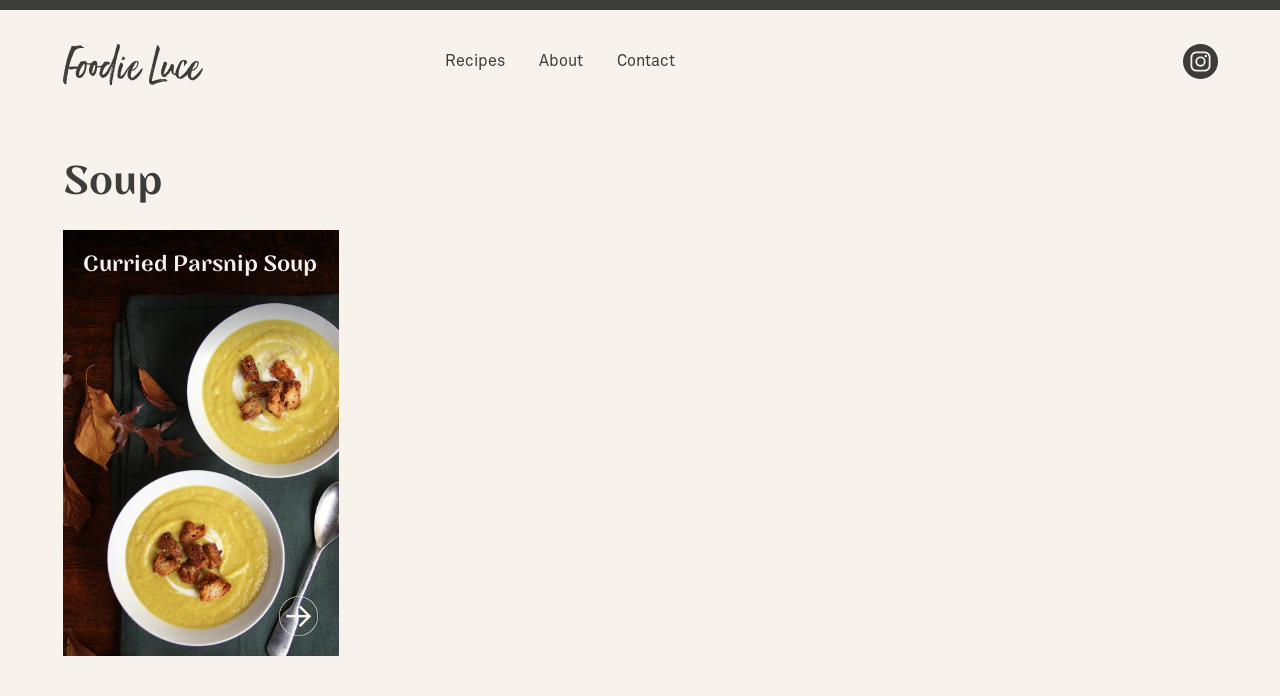

--- FILE ---
content_type: text/html; charset=UTF-8
request_url: https://foodieluce.com/tag/soup/
body_size: 4366
content:
<!doctype html>
<html lang="en-GB">
    <head>
        <meta charset="utf-8">
        <meta http-equiv="X-UA-Compatible" content="IE=edge">
        <meta name="viewport" content="width=device-width, initial-scale=1.0">
        

        <meta name='robots' content='index, follow, max-image-preview:large, max-snippet:-1, max-video-preview:-1' />

	<!-- This site is optimized with the Yoast SEO plugin v17.6 - https://yoast.com/wordpress/plugins/seo/ -->
	<title>Soup Recipes - Foodie Luce</title>
	<meta name="description" content="Explore tasty recipes containing Soup by Foodie Luce" />
	<link rel="canonical" href="https://foodieluce.com/tag/soup/" />
	<meta property="og:locale" content="en_GB" />
	<meta property="og:type" content="article" />
	<meta property="og:title" content="Soup Recipes - Foodie Luce" />
	<meta property="og:description" content="Explore tasty recipes containing Soup by Foodie Luce" />
	<meta property="og:url" content="https://foodieluce.com/tag/soup/" />
	<meta property="og:site_name" content="Foodie Luce" />
	<meta property="og:image" content="https://foodieluce.com/wp-content/uploads/2020/07/logo-grey-1.jpg" />
	<meta property="og:image:width" content="1012" />
	<meta property="og:image:height" content="603" />
	<meta name="twitter:card" content="summary_large_image" />
	<script type="application/ld+json" class="yoast-schema-graph">{"@context":"https://schema.org","@graph":[{"@type":"Organization","@id":"https://foodieluce.com/#organization","name":"Foodie Luce","url":"https://foodieluce.com/","sameAs":["https://www.instagram.com/foodie_luce/"],"logo":{"@type":"ImageObject","@id":"https://foodieluce.com/#logo","inLanguage":"en-GB","url":"https://foodieluce.com/wp-content/uploads/2020/07/logo-grey.jpg","contentUrl":"https://foodieluce.com/wp-content/uploads/2020/07/logo-grey.jpg","width":1012,"height":603,"caption":"Foodie Luce"},"image":{"@id":"https://foodieluce.com/#logo"}},{"@type":"WebSite","@id":"https://foodieluce.com/#website","url":"https://foodieluce.com/","name":"Foodie Luce","description":"Food cooked by me \u2013 eaten by me","publisher":{"@id":"https://foodieluce.com/#organization"},"potentialAction":[{"@type":"SearchAction","target":{"@type":"EntryPoint","urlTemplate":"https://foodieluce.com/?s={search_term_string}"},"query-input":"required name=search_term_string"}],"inLanguage":"en-GB"},{"@type":"CollectionPage","@id":"https://foodieluce.com/tag/soup/#webpage","url":"https://foodieluce.com/tag/soup/","name":"Soup Recipes - Foodie Luce","isPartOf":{"@id":"https://foodieluce.com/#website"},"description":"Explore tasty recipes containing Soup by Foodie Luce","breadcrumb":{"@id":"https://foodieluce.com/tag/soup/#breadcrumb"},"inLanguage":"en-GB","potentialAction":[{"@type":"ReadAction","target":["https://foodieluce.com/tag/soup/"]}]},{"@type":"BreadcrumbList","@id":"https://foodieluce.com/tag/soup/#breadcrumb","itemListElement":[{"@type":"ListItem","position":1,"name":"Home","item":"https://foodieluce.com/"},{"@type":"ListItem","position":2,"name":"Soup"}]}]}</script>
	<!-- / Yoast SEO plugin. -->


<link rel='dns-prefetch' href='//www.google.com' />
<link rel='dns-prefetch' href='//s.w.org' />
<link rel="alternate" type="application/rss+xml" title="Foodie Luce &raquo; Soup Tag Feed" href="https://foodieluce.com/tag/soup/feed/" />
<link rel='stylesheet' id='wp-block-library-css'  href='//foodieluce.com/wp-content/cache/wpfc-minified/76yvo7q3/11yq.css' type='text/css' media='all' />
<link rel='stylesheet' id='foodieluce-main-css'  href='//foodieluce.com/wp-content/cache/wpfc-minified/m8c7hxaj/wa2i.css' type='text/css' media='all' />
<link rel="https://api.w.org/" href="https://foodieluce.com/wp-json/" /><link rel="alternate" type="application/json" href="https://foodieluce.com/wp-json/wp/v2/tags/42" /><link rel="EditURI" type="application/rsd+xml" title="RSD" href="https://foodieluce.com/xmlrpc.php?rsd" />
<link rel="wlwmanifest" type="application/wlwmanifest+xml" href="https://foodieluce.com/wp-includes/wlwmanifest.xml" /> 
<meta name="generator" content="WordPress 5.8.6" />
<link rel="icon" href="https://foodieluce.com/wp-content/uploads/2020/06/cropped-JF_FOODIE-LUCE-FAVICON-01-32x32.png" sizes="32x32" />
<link rel="icon" href="https://foodieluce.com/wp-content/uploads/2020/06/cropped-JF_FOODIE-LUCE-FAVICON-01-192x192.png" sizes="192x192" />
<link rel="apple-touch-icon" href="https://foodieluce.com/wp-content/uploads/2020/06/cropped-JF_FOODIE-LUCE-FAVICON-01-180x180.png" />
<meta name="msapplication-TileImage" content="https://foodieluce.com/wp-content/uploads/2020/06/cropped-JF_FOODIE-LUCE-FAVICON-01-270x270.png" />
		<style type="text/css" id="wp-custom-css">
			.grecaptcha-badge {
	visibility: hidden;
}

.wp-block-cover__inner-container h1 {
	max-width: 550px;
}

.fl-padding {
	padding: 20px;
	margin-top: 20px;
}

.wp-block-buttons.aligncenter .wp-block-button {
	margin-left: auto;
	margin-right: auto;
}

.fl-header__hamburger {
	margin-top: 2px;
}

.wp-block-search:not(.wp-block-search__button-outside) .wp-block-search__button {
	position: relative;
	margin-top: -64px;
}

.wp-block-search .wp-block-search__button {
	left: 2px;
}

.wp-block-gallery .blocks-gallery-grid .blocks-gallery-item img {
	width: auto;
}

@media only screen and (max-width: 759px) {
	
	.wp-block-cover__inner-container h1 {
	max-width: 380px;
}
	/*.wp-block-cover {
		align-items: flex-start;
		padding-top: 0;
		padding-bottom: 68%;
		padding-left: 0;
		padding-right: 0;
	}
	
	.wp-block-cover__inner-container {
		flex-grow: 1;
		flex-shrink: 0;
		display: flex;
    flex-direction: column;
		height: 100%;
	}
	
	.wp-block-cover__inner-container h1 {
		margin-top: 0;
		font-size: 28px;
		line-height: 36px;
	}
	
	.wp-block-cover__inner-container .wp-block-buttons {
			position: absolute;
		  bottom: 10px;
	}
	
	.wp-block-cover:first-child:before {
		background: linear-gradient(180deg, rgba(0,0,0,0.8) 0%, rgba(0,0,0,0) 30%);
	}*/
	
	.wp-block-cover__inner-container h1 {
		margin-top: 0;
		font-size: 28px;
		line-height: 36px;
	}
	
	.wp-block-search:not(.wp-block-search__button-outside) .wp-block-search__button {
		margin-top: -58px;
	}
	
	   
	
}

.wp-block-cover {
   flex-direction: column;
	  padding-left: 0;
		padding-right: 0;
		overflow: hidden;
	justify-content: flex-end;
}

.wp-block-cover img {
	object-fit: cover;
top: 0;
position: absolute;
bottom: 0;
width: 100%;
height: 100%;
}


.wp-block-cover:first-child:before {
		background: linear-gradient(180deg, rgba(0,0,0,0.8) 0%, rgba(0,0,0,0) 30%);
	z-index: 10;
	top: 0;
	}

.wp-block-cover .wp-block-cover__inner-container {
	z-index: 20;
}

.wp-block-cover:first-child:after {
	    content: '';
    background: linear-gradient(0deg, rgba(0,0,0,0.8) 0%, rgba(0,0,0,0) 40%);
    height: 100%;
    width: 100%;
    position: absolute;
    bottom: 0px;
	left: 0;
	}

.wp-block-search {
		grid-template-columns: 1fr;
}

.wp-block-search__inside-wrapper {
width: 100%;
	overflow: hidden;
	position: relative;
}



.wp-block-search .wp-block-search__input {
	box-sizing: border-box;
}

.wp-block-media-text__media img, .wp-block-media-text__media video {
	height: initial;
}

.wp-block-latest-posts.is-grid a:before {
    background: linear-gradient(
180deg
, rgba(0,0,0,0.8) 0%, rgba(0,0,0,0) 30%);
}		</style>
		
        <!-- Global site tag (gtag.js) - Google Analytics -->
        <script async src="https://www.googletagmanager.com/gtag/js?id=UA-65547567-3"></script>
        <script>
          window.dataLayer = window.dataLayer || [];
          function gtag(){dataLayer.push(arguments);}
          gtag('js', new Date());
          gtag('config', 'UA-65547567-3');
        </script>

        <link rel='preload' href='https://foodieluce.com/wp-content/themes/foodieluce/fonts/Akkurat-Regular.otf' as='font' type='font/otf' crossorigin>
<link rel='preload' href='https://foodieluce.com/wp-content/themes/foodieluce/fonts/Nazare-Medium.otf' as='font' type='font/otf' crossorigin>

    </head>
    <body class="archive tag tag-soup tag-42">
        <header class="fl-header">
        	
        	<figure class="fl-header__logo">
                <a href="/">
        		  <img src="https://foodieluce.com/wp-content/themes/foodieluce/images/logo-grey.svg" alt="Foodie Luce"/>
                </a>
        	</figure>

            <button class="fl-header__hamburger" aria-label="Menu toggle"><span></span><span></span><span></span></button>

        	<nav class="fl-header__navigation">
        		<ul class="fl-header__menu" role="menubar">
<li class='fl-header__menu-item  ' role='none'>
                 <a href='https://foodieluce.com/recipes/' role='menuitem' tabindex='0' title='' target='' alt='' rel=''>Recipes</a>
</li>

<li class='fl-header__menu-item  ' role='none'>
                 <a href='https://foodieluce.com/about/' role='menuitem' tabindex='0' title='' target='' alt='' rel=''>About</a>
</li>

<li class='fl-header__menu-item  ' role='none'>
                 <a href='https://foodieluce.com/contact/' role='menuitem' tabindex='0' title='' target='' alt='' rel=''>Contact</a>
</li>

<li class='fl-header__menu-item  ' role='none'>
                 <a href='https://www.instagram.com/foodie_luce/' role='menuitem' tabindex='0' title='' target='_blank' alt='' rel='noopener'>Instagram</a>
</li>
</ul>        	</nav>

        </header>


    <main>

    <h1>Soup</h1>

    <ul class="wp-block-latest-posts wp-block-latest-posts--no-scroll wp-block-latest-posts__list is-grid columns-4">
	    			    	<li>
			    		<div class="wp-block-latest-posts__featured-image">
			    			<img src="https://foodieluce.com/wp-content/uploads/2020/10/CURRIED-PARSNIP-SOUP-PORTRAIT-scaled.jpg" class="attachment-medium size-medium wp-post-image" alt="Autumn soup recipe">
			    		</div>
			    		<a href="http://foodieluce.com/?p=270">Curried Parsnip Soup</a>
			    	</li>
	    			
    </ul>

    </main>


	<footer class="fl-footer">

		<section class="fl-footer__primary">

			<figure class="fl-footer__logo">
				<img src="https://foodieluce.com/wp-content/themes/foodieluce/images/logo-beige.svg" alt="Foodie Luce"/>
			</figure>

			<nav class="fl-footer__navigation">
				<h4>Recipes</h4>
				<ul class="fl-footer__tags">
					<li><a href="/tag/aubergine">Aubergine</a></li><li><a href="/tag/beans">Beans</a></li><li><a href="/tag/beef">Beef</a></li><li><a href="/tag/bread">Bread</a></li><li><a href="/tag/brunch">Brunch</a></li><li><a href="/tag/chicken">Chicken</a></li><li><a href="/tag/christmas">Christmas</a></li><li><a href="/tag/curry">Curry</a></li><li><a href="/tag/dinner">Dinner</a></li><li><a href="/tag/eggs">Eggs</a></li><li><a href="/tag/fish">Fish</a></li><li><a href="/tag/healthy">Healthy</a></li><li><a href="/tag/japanese">Japanese</a></li><li><a href="/tag/lamb">Lamb</a></li><li><a href="/tag/lunch">Lunch</a></li><li><a href="/tag/middle-eastern">Middle-Eastern</a></li><li><a href="/tag/pasta">Pasta</a></li><li><a href="/tag/pickles">Pickles</a></li><li><a href="/tag/picnic">Picnic</a></li><li><a href="/tag/pub-food">Pub food</a></li><li><a href="/tag/rice">Rice</a></li><li><a href="/tag/risotto">Risotto</a></li><li><a href="/tag/salad">Salad</a></li><li><a href="/tag/sausage">Sausage</a></li><li><a href="/tag/side-dish">Side dish</a></li><li><a href="/tag/soup">Soup</a></li><li><a href="/tag/special-occasion">Special Occasion</a></li><li><a href="/tag/spicy">Spicy</a></li><li><a href="/tag/summer">Summer</a></li><li><a href="/tag/thai">Thai</a></li><li><a href="/tag/trout">Trout</a></li><li><a href="/tag/vegan">Vegan</a></li><li><a href="/tag/vegetarian">Vegetarian</a></li>				</ul>
			</nav>
			
			<a class="fl-footer__social" href="https://www.instagram.com/foodie_luce/?hl=en" target="_blank" rel="noreferrer">Instagram</a>

		</section>

		<section class="fl-footer__secondary">
			<div class="fl-footer__wrapper">
				<p class="fl-footer__credit">© Lucy Benham 2020</p>
				<ul class="fl-footer__menu" role="menubar">
<li class='fl-footer__menu-item  ' role='none'>
                 <a href='https://foodieluce.com/about/' role='menuitem' tabindex='0' title='' target='' alt='' rel=''>About</a>
</li>

<li class='fl-footer__menu-item  ' role='none'>
                 <a href='https://foodieluce.com/contact/' role='menuitem' tabindex='0' title='' target='' alt='' rel=''>Contact</a>
</li>

<li class='fl-footer__menu-item  ' role='none'>
                 <a href='https://foodieluce.com/privacy-policy/' role='menuitem' tabindex='0' title='' target='' alt='' rel=''>Privacy Policy</a>
</li>
</ul> 
			</div>
		</section>
		
	</footer>

<script type='text/javascript' src='https://foodieluce.com/wp-includes/js/dist/vendor/regenerator-runtime.min.js?ver=0.13.7' id='regenerator-runtime-js'></script>
<script type='text/javascript' src='https://foodieluce.com/wp-includes/js/dist/vendor/wp-polyfill.min.js?ver=3.15.0' id='wp-polyfill-js'></script>
<script type='text/javascript' id='contact-form-7-js-extra'>
/* <![CDATA[ */
var wpcf7 = {"api":{"root":"https:\/\/foodieluce.com\/wp-json\/","namespace":"contact-form-7\/v1"}};
/* ]]> */
</script>
<script type='text/javascript' src='https://foodieluce.com/wp-content/plugins/contact-form-7/includes/js/index.js?ver=5.5.2' id='contact-form-7-js'></script>
<script type='text/javascript' src='https://foodieluce.com/wp-content/themes/foodieluce/scripts/menu-76d177.js' id='foodieluce-menu-js'></script>
<script type='text/javascript' src='https://www.google.com/recaptcha/api.js?render=6LeKCtQZAAAAAN6Y7wzfVGG01_PoiPLr0g7bR-9F&#038;ver=3.0' id='google-recaptcha-js'></script>
<script type='text/javascript' id='wpcf7-recaptcha-js-extra'>
/* <![CDATA[ */
var wpcf7_recaptcha = {"sitekey":"6LeKCtQZAAAAAN6Y7wzfVGG01_PoiPLr0g7bR-9F","actions":{"homepage":"homepage","contactform":"contactform"}};
/* ]]> */
</script>
<script type='text/javascript' src='https://foodieluce.com/wp-content/plugins/contact-form-7/modules/recaptcha/index.js?ver=5.5.2' id='wpcf7-recaptcha-js'></script>
<script type='text/javascript' src='https://foodieluce.com/wp-includes/js/wp-embed.min.js?ver=5.8.6' id='wp-embed-js'></script>

</body>
</html><!-- WP Fastest Cache file was created in 1.3962380886078 seconds, on 09-12-22 2:35:39 -->

--- FILE ---
content_type: text/html; charset=utf-8
request_url: https://www.google.com/recaptcha/api2/anchor?ar=1&k=6LeKCtQZAAAAAN6Y7wzfVGG01_PoiPLr0g7bR-9F&co=aHR0cHM6Ly9mb29kaWVsdWNlLmNvbTo0NDM.&hl=en&v=PoyoqOPhxBO7pBk68S4YbpHZ&size=invisible&anchor-ms=20000&execute-ms=30000&cb=2xtoitgr4pqp
body_size: 48717
content:
<!DOCTYPE HTML><html dir="ltr" lang="en"><head><meta http-equiv="Content-Type" content="text/html; charset=UTF-8">
<meta http-equiv="X-UA-Compatible" content="IE=edge">
<title>reCAPTCHA</title>
<style type="text/css">
/* cyrillic-ext */
@font-face {
  font-family: 'Roboto';
  font-style: normal;
  font-weight: 400;
  font-stretch: 100%;
  src: url(//fonts.gstatic.com/s/roboto/v48/KFO7CnqEu92Fr1ME7kSn66aGLdTylUAMa3GUBHMdazTgWw.woff2) format('woff2');
  unicode-range: U+0460-052F, U+1C80-1C8A, U+20B4, U+2DE0-2DFF, U+A640-A69F, U+FE2E-FE2F;
}
/* cyrillic */
@font-face {
  font-family: 'Roboto';
  font-style: normal;
  font-weight: 400;
  font-stretch: 100%;
  src: url(//fonts.gstatic.com/s/roboto/v48/KFO7CnqEu92Fr1ME7kSn66aGLdTylUAMa3iUBHMdazTgWw.woff2) format('woff2');
  unicode-range: U+0301, U+0400-045F, U+0490-0491, U+04B0-04B1, U+2116;
}
/* greek-ext */
@font-face {
  font-family: 'Roboto';
  font-style: normal;
  font-weight: 400;
  font-stretch: 100%;
  src: url(//fonts.gstatic.com/s/roboto/v48/KFO7CnqEu92Fr1ME7kSn66aGLdTylUAMa3CUBHMdazTgWw.woff2) format('woff2');
  unicode-range: U+1F00-1FFF;
}
/* greek */
@font-face {
  font-family: 'Roboto';
  font-style: normal;
  font-weight: 400;
  font-stretch: 100%;
  src: url(//fonts.gstatic.com/s/roboto/v48/KFO7CnqEu92Fr1ME7kSn66aGLdTylUAMa3-UBHMdazTgWw.woff2) format('woff2');
  unicode-range: U+0370-0377, U+037A-037F, U+0384-038A, U+038C, U+038E-03A1, U+03A3-03FF;
}
/* math */
@font-face {
  font-family: 'Roboto';
  font-style: normal;
  font-weight: 400;
  font-stretch: 100%;
  src: url(//fonts.gstatic.com/s/roboto/v48/KFO7CnqEu92Fr1ME7kSn66aGLdTylUAMawCUBHMdazTgWw.woff2) format('woff2');
  unicode-range: U+0302-0303, U+0305, U+0307-0308, U+0310, U+0312, U+0315, U+031A, U+0326-0327, U+032C, U+032F-0330, U+0332-0333, U+0338, U+033A, U+0346, U+034D, U+0391-03A1, U+03A3-03A9, U+03B1-03C9, U+03D1, U+03D5-03D6, U+03F0-03F1, U+03F4-03F5, U+2016-2017, U+2034-2038, U+203C, U+2040, U+2043, U+2047, U+2050, U+2057, U+205F, U+2070-2071, U+2074-208E, U+2090-209C, U+20D0-20DC, U+20E1, U+20E5-20EF, U+2100-2112, U+2114-2115, U+2117-2121, U+2123-214F, U+2190, U+2192, U+2194-21AE, U+21B0-21E5, U+21F1-21F2, U+21F4-2211, U+2213-2214, U+2216-22FF, U+2308-230B, U+2310, U+2319, U+231C-2321, U+2336-237A, U+237C, U+2395, U+239B-23B7, U+23D0, U+23DC-23E1, U+2474-2475, U+25AF, U+25B3, U+25B7, U+25BD, U+25C1, U+25CA, U+25CC, U+25FB, U+266D-266F, U+27C0-27FF, U+2900-2AFF, U+2B0E-2B11, U+2B30-2B4C, U+2BFE, U+3030, U+FF5B, U+FF5D, U+1D400-1D7FF, U+1EE00-1EEFF;
}
/* symbols */
@font-face {
  font-family: 'Roboto';
  font-style: normal;
  font-weight: 400;
  font-stretch: 100%;
  src: url(//fonts.gstatic.com/s/roboto/v48/KFO7CnqEu92Fr1ME7kSn66aGLdTylUAMaxKUBHMdazTgWw.woff2) format('woff2');
  unicode-range: U+0001-000C, U+000E-001F, U+007F-009F, U+20DD-20E0, U+20E2-20E4, U+2150-218F, U+2190, U+2192, U+2194-2199, U+21AF, U+21E6-21F0, U+21F3, U+2218-2219, U+2299, U+22C4-22C6, U+2300-243F, U+2440-244A, U+2460-24FF, U+25A0-27BF, U+2800-28FF, U+2921-2922, U+2981, U+29BF, U+29EB, U+2B00-2BFF, U+4DC0-4DFF, U+FFF9-FFFB, U+10140-1018E, U+10190-1019C, U+101A0, U+101D0-101FD, U+102E0-102FB, U+10E60-10E7E, U+1D2C0-1D2D3, U+1D2E0-1D37F, U+1F000-1F0FF, U+1F100-1F1AD, U+1F1E6-1F1FF, U+1F30D-1F30F, U+1F315, U+1F31C, U+1F31E, U+1F320-1F32C, U+1F336, U+1F378, U+1F37D, U+1F382, U+1F393-1F39F, U+1F3A7-1F3A8, U+1F3AC-1F3AF, U+1F3C2, U+1F3C4-1F3C6, U+1F3CA-1F3CE, U+1F3D4-1F3E0, U+1F3ED, U+1F3F1-1F3F3, U+1F3F5-1F3F7, U+1F408, U+1F415, U+1F41F, U+1F426, U+1F43F, U+1F441-1F442, U+1F444, U+1F446-1F449, U+1F44C-1F44E, U+1F453, U+1F46A, U+1F47D, U+1F4A3, U+1F4B0, U+1F4B3, U+1F4B9, U+1F4BB, U+1F4BF, U+1F4C8-1F4CB, U+1F4D6, U+1F4DA, U+1F4DF, U+1F4E3-1F4E6, U+1F4EA-1F4ED, U+1F4F7, U+1F4F9-1F4FB, U+1F4FD-1F4FE, U+1F503, U+1F507-1F50B, U+1F50D, U+1F512-1F513, U+1F53E-1F54A, U+1F54F-1F5FA, U+1F610, U+1F650-1F67F, U+1F687, U+1F68D, U+1F691, U+1F694, U+1F698, U+1F6AD, U+1F6B2, U+1F6B9-1F6BA, U+1F6BC, U+1F6C6-1F6CF, U+1F6D3-1F6D7, U+1F6E0-1F6EA, U+1F6F0-1F6F3, U+1F6F7-1F6FC, U+1F700-1F7FF, U+1F800-1F80B, U+1F810-1F847, U+1F850-1F859, U+1F860-1F887, U+1F890-1F8AD, U+1F8B0-1F8BB, U+1F8C0-1F8C1, U+1F900-1F90B, U+1F93B, U+1F946, U+1F984, U+1F996, U+1F9E9, U+1FA00-1FA6F, U+1FA70-1FA7C, U+1FA80-1FA89, U+1FA8F-1FAC6, U+1FACE-1FADC, U+1FADF-1FAE9, U+1FAF0-1FAF8, U+1FB00-1FBFF;
}
/* vietnamese */
@font-face {
  font-family: 'Roboto';
  font-style: normal;
  font-weight: 400;
  font-stretch: 100%;
  src: url(//fonts.gstatic.com/s/roboto/v48/KFO7CnqEu92Fr1ME7kSn66aGLdTylUAMa3OUBHMdazTgWw.woff2) format('woff2');
  unicode-range: U+0102-0103, U+0110-0111, U+0128-0129, U+0168-0169, U+01A0-01A1, U+01AF-01B0, U+0300-0301, U+0303-0304, U+0308-0309, U+0323, U+0329, U+1EA0-1EF9, U+20AB;
}
/* latin-ext */
@font-face {
  font-family: 'Roboto';
  font-style: normal;
  font-weight: 400;
  font-stretch: 100%;
  src: url(//fonts.gstatic.com/s/roboto/v48/KFO7CnqEu92Fr1ME7kSn66aGLdTylUAMa3KUBHMdazTgWw.woff2) format('woff2');
  unicode-range: U+0100-02BA, U+02BD-02C5, U+02C7-02CC, U+02CE-02D7, U+02DD-02FF, U+0304, U+0308, U+0329, U+1D00-1DBF, U+1E00-1E9F, U+1EF2-1EFF, U+2020, U+20A0-20AB, U+20AD-20C0, U+2113, U+2C60-2C7F, U+A720-A7FF;
}
/* latin */
@font-face {
  font-family: 'Roboto';
  font-style: normal;
  font-weight: 400;
  font-stretch: 100%;
  src: url(//fonts.gstatic.com/s/roboto/v48/KFO7CnqEu92Fr1ME7kSn66aGLdTylUAMa3yUBHMdazQ.woff2) format('woff2');
  unicode-range: U+0000-00FF, U+0131, U+0152-0153, U+02BB-02BC, U+02C6, U+02DA, U+02DC, U+0304, U+0308, U+0329, U+2000-206F, U+20AC, U+2122, U+2191, U+2193, U+2212, U+2215, U+FEFF, U+FFFD;
}
/* cyrillic-ext */
@font-face {
  font-family: 'Roboto';
  font-style: normal;
  font-weight: 500;
  font-stretch: 100%;
  src: url(//fonts.gstatic.com/s/roboto/v48/KFO7CnqEu92Fr1ME7kSn66aGLdTylUAMa3GUBHMdazTgWw.woff2) format('woff2');
  unicode-range: U+0460-052F, U+1C80-1C8A, U+20B4, U+2DE0-2DFF, U+A640-A69F, U+FE2E-FE2F;
}
/* cyrillic */
@font-face {
  font-family: 'Roboto';
  font-style: normal;
  font-weight: 500;
  font-stretch: 100%;
  src: url(//fonts.gstatic.com/s/roboto/v48/KFO7CnqEu92Fr1ME7kSn66aGLdTylUAMa3iUBHMdazTgWw.woff2) format('woff2');
  unicode-range: U+0301, U+0400-045F, U+0490-0491, U+04B0-04B1, U+2116;
}
/* greek-ext */
@font-face {
  font-family: 'Roboto';
  font-style: normal;
  font-weight: 500;
  font-stretch: 100%;
  src: url(//fonts.gstatic.com/s/roboto/v48/KFO7CnqEu92Fr1ME7kSn66aGLdTylUAMa3CUBHMdazTgWw.woff2) format('woff2');
  unicode-range: U+1F00-1FFF;
}
/* greek */
@font-face {
  font-family: 'Roboto';
  font-style: normal;
  font-weight: 500;
  font-stretch: 100%;
  src: url(//fonts.gstatic.com/s/roboto/v48/KFO7CnqEu92Fr1ME7kSn66aGLdTylUAMa3-UBHMdazTgWw.woff2) format('woff2');
  unicode-range: U+0370-0377, U+037A-037F, U+0384-038A, U+038C, U+038E-03A1, U+03A3-03FF;
}
/* math */
@font-face {
  font-family: 'Roboto';
  font-style: normal;
  font-weight: 500;
  font-stretch: 100%;
  src: url(//fonts.gstatic.com/s/roboto/v48/KFO7CnqEu92Fr1ME7kSn66aGLdTylUAMawCUBHMdazTgWw.woff2) format('woff2');
  unicode-range: U+0302-0303, U+0305, U+0307-0308, U+0310, U+0312, U+0315, U+031A, U+0326-0327, U+032C, U+032F-0330, U+0332-0333, U+0338, U+033A, U+0346, U+034D, U+0391-03A1, U+03A3-03A9, U+03B1-03C9, U+03D1, U+03D5-03D6, U+03F0-03F1, U+03F4-03F5, U+2016-2017, U+2034-2038, U+203C, U+2040, U+2043, U+2047, U+2050, U+2057, U+205F, U+2070-2071, U+2074-208E, U+2090-209C, U+20D0-20DC, U+20E1, U+20E5-20EF, U+2100-2112, U+2114-2115, U+2117-2121, U+2123-214F, U+2190, U+2192, U+2194-21AE, U+21B0-21E5, U+21F1-21F2, U+21F4-2211, U+2213-2214, U+2216-22FF, U+2308-230B, U+2310, U+2319, U+231C-2321, U+2336-237A, U+237C, U+2395, U+239B-23B7, U+23D0, U+23DC-23E1, U+2474-2475, U+25AF, U+25B3, U+25B7, U+25BD, U+25C1, U+25CA, U+25CC, U+25FB, U+266D-266F, U+27C0-27FF, U+2900-2AFF, U+2B0E-2B11, U+2B30-2B4C, U+2BFE, U+3030, U+FF5B, U+FF5D, U+1D400-1D7FF, U+1EE00-1EEFF;
}
/* symbols */
@font-face {
  font-family: 'Roboto';
  font-style: normal;
  font-weight: 500;
  font-stretch: 100%;
  src: url(//fonts.gstatic.com/s/roboto/v48/KFO7CnqEu92Fr1ME7kSn66aGLdTylUAMaxKUBHMdazTgWw.woff2) format('woff2');
  unicode-range: U+0001-000C, U+000E-001F, U+007F-009F, U+20DD-20E0, U+20E2-20E4, U+2150-218F, U+2190, U+2192, U+2194-2199, U+21AF, U+21E6-21F0, U+21F3, U+2218-2219, U+2299, U+22C4-22C6, U+2300-243F, U+2440-244A, U+2460-24FF, U+25A0-27BF, U+2800-28FF, U+2921-2922, U+2981, U+29BF, U+29EB, U+2B00-2BFF, U+4DC0-4DFF, U+FFF9-FFFB, U+10140-1018E, U+10190-1019C, U+101A0, U+101D0-101FD, U+102E0-102FB, U+10E60-10E7E, U+1D2C0-1D2D3, U+1D2E0-1D37F, U+1F000-1F0FF, U+1F100-1F1AD, U+1F1E6-1F1FF, U+1F30D-1F30F, U+1F315, U+1F31C, U+1F31E, U+1F320-1F32C, U+1F336, U+1F378, U+1F37D, U+1F382, U+1F393-1F39F, U+1F3A7-1F3A8, U+1F3AC-1F3AF, U+1F3C2, U+1F3C4-1F3C6, U+1F3CA-1F3CE, U+1F3D4-1F3E0, U+1F3ED, U+1F3F1-1F3F3, U+1F3F5-1F3F7, U+1F408, U+1F415, U+1F41F, U+1F426, U+1F43F, U+1F441-1F442, U+1F444, U+1F446-1F449, U+1F44C-1F44E, U+1F453, U+1F46A, U+1F47D, U+1F4A3, U+1F4B0, U+1F4B3, U+1F4B9, U+1F4BB, U+1F4BF, U+1F4C8-1F4CB, U+1F4D6, U+1F4DA, U+1F4DF, U+1F4E3-1F4E6, U+1F4EA-1F4ED, U+1F4F7, U+1F4F9-1F4FB, U+1F4FD-1F4FE, U+1F503, U+1F507-1F50B, U+1F50D, U+1F512-1F513, U+1F53E-1F54A, U+1F54F-1F5FA, U+1F610, U+1F650-1F67F, U+1F687, U+1F68D, U+1F691, U+1F694, U+1F698, U+1F6AD, U+1F6B2, U+1F6B9-1F6BA, U+1F6BC, U+1F6C6-1F6CF, U+1F6D3-1F6D7, U+1F6E0-1F6EA, U+1F6F0-1F6F3, U+1F6F7-1F6FC, U+1F700-1F7FF, U+1F800-1F80B, U+1F810-1F847, U+1F850-1F859, U+1F860-1F887, U+1F890-1F8AD, U+1F8B0-1F8BB, U+1F8C0-1F8C1, U+1F900-1F90B, U+1F93B, U+1F946, U+1F984, U+1F996, U+1F9E9, U+1FA00-1FA6F, U+1FA70-1FA7C, U+1FA80-1FA89, U+1FA8F-1FAC6, U+1FACE-1FADC, U+1FADF-1FAE9, U+1FAF0-1FAF8, U+1FB00-1FBFF;
}
/* vietnamese */
@font-face {
  font-family: 'Roboto';
  font-style: normal;
  font-weight: 500;
  font-stretch: 100%;
  src: url(//fonts.gstatic.com/s/roboto/v48/KFO7CnqEu92Fr1ME7kSn66aGLdTylUAMa3OUBHMdazTgWw.woff2) format('woff2');
  unicode-range: U+0102-0103, U+0110-0111, U+0128-0129, U+0168-0169, U+01A0-01A1, U+01AF-01B0, U+0300-0301, U+0303-0304, U+0308-0309, U+0323, U+0329, U+1EA0-1EF9, U+20AB;
}
/* latin-ext */
@font-face {
  font-family: 'Roboto';
  font-style: normal;
  font-weight: 500;
  font-stretch: 100%;
  src: url(//fonts.gstatic.com/s/roboto/v48/KFO7CnqEu92Fr1ME7kSn66aGLdTylUAMa3KUBHMdazTgWw.woff2) format('woff2');
  unicode-range: U+0100-02BA, U+02BD-02C5, U+02C7-02CC, U+02CE-02D7, U+02DD-02FF, U+0304, U+0308, U+0329, U+1D00-1DBF, U+1E00-1E9F, U+1EF2-1EFF, U+2020, U+20A0-20AB, U+20AD-20C0, U+2113, U+2C60-2C7F, U+A720-A7FF;
}
/* latin */
@font-face {
  font-family: 'Roboto';
  font-style: normal;
  font-weight: 500;
  font-stretch: 100%;
  src: url(//fonts.gstatic.com/s/roboto/v48/KFO7CnqEu92Fr1ME7kSn66aGLdTylUAMa3yUBHMdazQ.woff2) format('woff2');
  unicode-range: U+0000-00FF, U+0131, U+0152-0153, U+02BB-02BC, U+02C6, U+02DA, U+02DC, U+0304, U+0308, U+0329, U+2000-206F, U+20AC, U+2122, U+2191, U+2193, U+2212, U+2215, U+FEFF, U+FFFD;
}
/* cyrillic-ext */
@font-face {
  font-family: 'Roboto';
  font-style: normal;
  font-weight: 900;
  font-stretch: 100%;
  src: url(//fonts.gstatic.com/s/roboto/v48/KFO7CnqEu92Fr1ME7kSn66aGLdTylUAMa3GUBHMdazTgWw.woff2) format('woff2');
  unicode-range: U+0460-052F, U+1C80-1C8A, U+20B4, U+2DE0-2DFF, U+A640-A69F, U+FE2E-FE2F;
}
/* cyrillic */
@font-face {
  font-family: 'Roboto';
  font-style: normal;
  font-weight: 900;
  font-stretch: 100%;
  src: url(//fonts.gstatic.com/s/roboto/v48/KFO7CnqEu92Fr1ME7kSn66aGLdTylUAMa3iUBHMdazTgWw.woff2) format('woff2');
  unicode-range: U+0301, U+0400-045F, U+0490-0491, U+04B0-04B1, U+2116;
}
/* greek-ext */
@font-face {
  font-family: 'Roboto';
  font-style: normal;
  font-weight: 900;
  font-stretch: 100%;
  src: url(//fonts.gstatic.com/s/roboto/v48/KFO7CnqEu92Fr1ME7kSn66aGLdTylUAMa3CUBHMdazTgWw.woff2) format('woff2');
  unicode-range: U+1F00-1FFF;
}
/* greek */
@font-face {
  font-family: 'Roboto';
  font-style: normal;
  font-weight: 900;
  font-stretch: 100%;
  src: url(//fonts.gstatic.com/s/roboto/v48/KFO7CnqEu92Fr1ME7kSn66aGLdTylUAMa3-UBHMdazTgWw.woff2) format('woff2');
  unicode-range: U+0370-0377, U+037A-037F, U+0384-038A, U+038C, U+038E-03A1, U+03A3-03FF;
}
/* math */
@font-face {
  font-family: 'Roboto';
  font-style: normal;
  font-weight: 900;
  font-stretch: 100%;
  src: url(//fonts.gstatic.com/s/roboto/v48/KFO7CnqEu92Fr1ME7kSn66aGLdTylUAMawCUBHMdazTgWw.woff2) format('woff2');
  unicode-range: U+0302-0303, U+0305, U+0307-0308, U+0310, U+0312, U+0315, U+031A, U+0326-0327, U+032C, U+032F-0330, U+0332-0333, U+0338, U+033A, U+0346, U+034D, U+0391-03A1, U+03A3-03A9, U+03B1-03C9, U+03D1, U+03D5-03D6, U+03F0-03F1, U+03F4-03F5, U+2016-2017, U+2034-2038, U+203C, U+2040, U+2043, U+2047, U+2050, U+2057, U+205F, U+2070-2071, U+2074-208E, U+2090-209C, U+20D0-20DC, U+20E1, U+20E5-20EF, U+2100-2112, U+2114-2115, U+2117-2121, U+2123-214F, U+2190, U+2192, U+2194-21AE, U+21B0-21E5, U+21F1-21F2, U+21F4-2211, U+2213-2214, U+2216-22FF, U+2308-230B, U+2310, U+2319, U+231C-2321, U+2336-237A, U+237C, U+2395, U+239B-23B7, U+23D0, U+23DC-23E1, U+2474-2475, U+25AF, U+25B3, U+25B7, U+25BD, U+25C1, U+25CA, U+25CC, U+25FB, U+266D-266F, U+27C0-27FF, U+2900-2AFF, U+2B0E-2B11, U+2B30-2B4C, U+2BFE, U+3030, U+FF5B, U+FF5D, U+1D400-1D7FF, U+1EE00-1EEFF;
}
/* symbols */
@font-face {
  font-family: 'Roboto';
  font-style: normal;
  font-weight: 900;
  font-stretch: 100%;
  src: url(//fonts.gstatic.com/s/roboto/v48/KFO7CnqEu92Fr1ME7kSn66aGLdTylUAMaxKUBHMdazTgWw.woff2) format('woff2');
  unicode-range: U+0001-000C, U+000E-001F, U+007F-009F, U+20DD-20E0, U+20E2-20E4, U+2150-218F, U+2190, U+2192, U+2194-2199, U+21AF, U+21E6-21F0, U+21F3, U+2218-2219, U+2299, U+22C4-22C6, U+2300-243F, U+2440-244A, U+2460-24FF, U+25A0-27BF, U+2800-28FF, U+2921-2922, U+2981, U+29BF, U+29EB, U+2B00-2BFF, U+4DC0-4DFF, U+FFF9-FFFB, U+10140-1018E, U+10190-1019C, U+101A0, U+101D0-101FD, U+102E0-102FB, U+10E60-10E7E, U+1D2C0-1D2D3, U+1D2E0-1D37F, U+1F000-1F0FF, U+1F100-1F1AD, U+1F1E6-1F1FF, U+1F30D-1F30F, U+1F315, U+1F31C, U+1F31E, U+1F320-1F32C, U+1F336, U+1F378, U+1F37D, U+1F382, U+1F393-1F39F, U+1F3A7-1F3A8, U+1F3AC-1F3AF, U+1F3C2, U+1F3C4-1F3C6, U+1F3CA-1F3CE, U+1F3D4-1F3E0, U+1F3ED, U+1F3F1-1F3F3, U+1F3F5-1F3F7, U+1F408, U+1F415, U+1F41F, U+1F426, U+1F43F, U+1F441-1F442, U+1F444, U+1F446-1F449, U+1F44C-1F44E, U+1F453, U+1F46A, U+1F47D, U+1F4A3, U+1F4B0, U+1F4B3, U+1F4B9, U+1F4BB, U+1F4BF, U+1F4C8-1F4CB, U+1F4D6, U+1F4DA, U+1F4DF, U+1F4E3-1F4E6, U+1F4EA-1F4ED, U+1F4F7, U+1F4F9-1F4FB, U+1F4FD-1F4FE, U+1F503, U+1F507-1F50B, U+1F50D, U+1F512-1F513, U+1F53E-1F54A, U+1F54F-1F5FA, U+1F610, U+1F650-1F67F, U+1F687, U+1F68D, U+1F691, U+1F694, U+1F698, U+1F6AD, U+1F6B2, U+1F6B9-1F6BA, U+1F6BC, U+1F6C6-1F6CF, U+1F6D3-1F6D7, U+1F6E0-1F6EA, U+1F6F0-1F6F3, U+1F6F7-1F6FC, U+1F700-1F7FF, U+1F800-1F80B, U+1F810-1F847, U+1F850-1F859, U+1F860-1F887, U+1F890-1F8AD, U+1F8B0-1F8BB, U+1F8C0-1F8C1, U+1F900-1F90B, U+1F93B, U+1F946, U+1F984, U+1F996, U+1F9E9, U+1FA00-1FA6F, U+1FA70-1FA7C, U+1FA80-1FA89, U+1FA8F-1FAC6, U+1FACE-1FADC, U+1FADF-1FAE9, U+1FAF0-1FAF8, U+1FB00-1FBFF;
}
/* vietnamese */
@font-face {
  font-family: 'Roboto';
  font-style: normal;
  font-weight: 900;
  font-stretch: 100%;
  src: url(//fonts.gstatic.com/s/roboto/v48/KFO7CnqEu92Fr1ME7kSn66aGLdTylUAMa3OUBHMdazTgWw.woff2) format('woff2');
  unicode-range: U+0102-0103, U+0110-0111, U+0128-0129, U+0168-0169, U+01A0-01A1, U+01AF-01B0, U+0300-0301, U+0303-0304, U+0308-0309, U+0323, U+0329, U+1EA0-1EF9, U+20AB;
}
/* latin-ext */
@font-face {
  font-family: 'Roboto';
  font-style: normal;
  font-weight: 900;
  font-stretch: 100%;
  src: url(//fonts.gstatic.com/s/roboto/v48/KFO7CnqEu92Fr1ME7kSn66aGLdTylUAMa3KUBHMdazTgWw.woff2) format('woff2');
  unicode-range: U+0100-02BA, U+02BD-02C5, U+02C7-02CC, U+02CE-02D7, U+02DD-02FF, U+0304, U+0308, U+0329, U+1D00-1DBF, U+1E00-1E9F, U+1EF2-1EFF, U+2020, U+20A0-20AB, U+20AD-20C0, U+2113, U+2C60-2C7F, U+A720-A7FF;
}
/* latin */
@font-face {
  font-family: 'Roboto';
  font-style: normal;
  font-weight: 900;
  font-stretch: 100%;
  src: url(//fonts.gstatic.com/s/roboto/v48/KFO7CnqEu92Fr1ME7kSn66aGLdTylUAMa3yUBHMdazQ.woff2) format('woff2');
  unicode-range: U+0000-00FF, U+0131, U+0152-0153, U+02BB-02BC, U+02C6, U+02DA, U+02DC, U+0304, U+0308, U+0329, U+2000-206F, U+20AC, U+2122, U+2191, U+2193, U+2212, U+2215, U+FEFF, U+FFFD;
}

</style>
<link rel="stylesheet" type="text/css" href="https://www.gstatic.com/recaptcha/releases/PoyoqOPhxBO7pBk68S4YbpHZ/styles__ltr.css">
<script nonce="PjR8k86sm1nkaqvqiajwWQ" type="text/javascript">window['__recaptcha_api'] = 'https://www.google.com/recaptcha/api2/';</script>
<script type="text/javascript" src="https://www.gstatic.com/recaptcha/releases/PoyoqOPhxBO7pBk68S4YbpHZ/recaptcha__en.js" nonce="PjR8k86sm1nkaqvqiajwWQ">
      
    </script></head>
<body><div id="rc-anchor-alert" class="rc-anchor-alert"></div>
<input type="hidden" id="recaptcha-token" value="[base64]">
<script type="text/javascript" nonce="PjR8k86sm1nkaqvqiajwWQ">
      recaptcha.anchor.Main.init("[\x22ainput\x22,[\x22bgdata\x22,\x22\x22,\[base64]/[base64]/[base64]/KE4oMTI0LHYsdi5HKSxMWihsLHYpKTpOKDEyNCx2LGwpLFYpLHYpLFQpKSxGKDE3MSx2KX0scjc9ZnVuY3Rpb24obCl7cmV0dXJuIGx9LEM9ZnVuY3Rpb24obCxWLHYpe04odixsLFYpLFZbYWtdPTI3OTZ9LG49ZnVuY3Rpb24obCxWKXtWLlg9KChWLlg/[base64]/[base64]/[base64]/[base64]/[base64]/[base64]/[base64]/[base64]/[base64]/[base64]/[base64]\\u003d\x22,\[base64]\\u003d\\u003d\x22,\x22LjrDnsOiw7QHwoTDhkUkNW47M8OKwpYzV8Kyw78SfEPCtMKIblbDhcOLw6JJw5vDpMK7w6pcaCg2w6fCgB9Bw4VSSTk3w6LDgsKTw4/DocKHwrg9wqTCsDYRwrfCkcKKGsOhw7h+Z8OIAAHCq0/[base64]/CvMO9wr/Cr1sVwr9ewoDCq8OJK8KkU8OLdE9FOyw8SMKEwpw5w6QbanEOUMOEEEUQLRXDoydzXcOSNB4qFsK2IVLCpW7CikcBw5Zvw5zCp8O9w7l6wq/DszM2KANpwrHCqcOuw6LCrnnDly/Do8OUwrdLw5XCihxFwp/Csh/[base64]/DkMO4wqrDu8O1bn0bwpzDn8K6wp0rRHbDiMO2bn3Dl8OGRX7Do8OCw5QAWMOdYcKxwq0/SU/DiMKtw6PDhhfCicKSw7bCpG7DusKywokxXWlvHF4SwqXDq8OnQRjDpAE4RMOyw79aw60Ow7dlLXfCl8OzDUDCvMK2M8Ozw6bDlx18w6/Ch1N7wrZWwoHDnwfDosO2wpVUNcKYwp/DvcOtw6bCqMKxwqdPIxXDnhhIe8OSwozCp8Kow6LDosKaw7jCucKhM8OKeUvCrMO0wpsdFVZMNsORMEDCmMKAwoLCp8OOb8Kzwr/DjnHDgMK3wr3DgEd1w5TCmMKrMMOAKMOGfnpuGMKhfSN/FhzCoWVWw5RELz1UFcOYw7zDgW3Dq1XDrMO9CMO7XMOywrfCgMKzwqnCgA8kw6xaw5Y7UncuwqjDucK7HEgtWsOowoRHUcKYwqfCsSDDlcK4C8KDSsK8TsKbaMKLw4JHwoJpw5Efw68uwq8bVy/DnQfCh0pbw6Aow6oYLBDChMK1wpLCrMO8C2TDmC/[base64]/[base64]/DlsOIwqoyBR/CmsO4KEXDlybDh0fCj0kiYhrCuAzDpkdqe1JtbcOzNsOzw7pAD13CuylpIcKHWmd3wqQfw43DmsKfFcOnw6zCj8K3w4tKw5ByDcKqN03DmMOqdMOSw4fDrxnCu8OLwqJtOcO8BQzCtMOECF1TPsOGw5/CgSfDrcOjQBAkwoXCvizCg8OgwpTDk8ODYSTDosKFwoXCiG3CkmcEw4HDn8KMwopjw4lQwpPDvMKVwo7DhW/DrMKNwqvDulpAwptUw5UAw4HDkcKvYsKPwpUuEsOJDcKCZCfCtMKkwrQhw5LCowbCqyoXWQrDiDMxwr7Dnjs3TwrCmCLCn8OmWcKNwr8QfxDDt8K1KHQJw6TCusOow7TClsK/csOMwoRDO2vCqsKOTEMywqnCnETCmsOkw6vCuWPDh0/[base64]/Ci8ONw6LDpsO4VcOXwrHDscOtNcKGwpjDj8Ozw7INb8OXwp4vw5XCpjxOwpgSw6U5wqoHaiDCnx9pw50+YMOlaMOpQMKnw4NMKMKvWsKAw6/Ci8OqZcKNw4fCpjgPXB/[base64]/DpMKWFVNDG1bDtcK/w6A2w5VbPMKmdUrCrmI5U8Klw5LDjWc/PF8kw6/[base64]/Dn3VMw5dPA2oJGxjDusO1K8Ktw4EJEjVxZxvDrsO6TVxvGkE2ZMOQV8KVKwl6QhTCs8OEUsKQPUB/PFRXQQlAwr3DkypxJsKZwpXChxTCrgkHw4Emwos6R1YOw4TCmkDCj3LDu8Knw4lcw7VLZcOzw7V2wqTClcKqZ2fDpsKvEcK8HcKBwrfDvcOfw43ChzHDjxgjNDPCswtRA1/CmcOwwooyworDk8OlwpDDgQ4LwrcLBgTDkDQvwrvDtCTDo2xWwpbDi2PDvCnCh8K/w6IiR8O6GsKdw5jDlsKNbnoqwo3Dv8OuCksRMsO3cRLDoh4xw6jDu2JnfMOewopCTxHCh1Q0w7bDuMObw4okwqxNwr3DmMO1wqBOOVjCtxs8wr1qw53Cj8OOeMKtw77DvcK3Fk9+w4w/HMK7ABbDnztcWWjCncKbekLCrMK/w53DqTFBw6HCkcOFw6hFw43DhcKHwoTClMK9JMOpTFZoF8O3wooUGC/[base64]/dsOvKzfDu8OiK8K2XsOXOSzCk8O0w7zDknRRH8OROMK9w47DshbDucOUw4rChsK5RsKBw4TDpcOJw6PDqUsOIMOxLMO9ECtNH8OyeHnDmCTDlsOfZ8KqRcKrw6/DlMKgPRnCucKxwqjCtWVFw6jCtXgwVcOuGAtpwqjDmgfDlcKHw6LChMOEw6otKcOcw6DCrMKoCcODwoQ2wp3Do8KXwqTCmsK1Mj0iwqJAbnfCpHDDqG7CgBzDmlzDqcOwZw8tw5LDs2vDlHJxdRHCu8O/[base64]/CpcKCJHFPw6LDmMOUwpvDosO5K1AFSsKlw6tRLgtBwrc8eMOLdcK/w7lvecKuHkUkWMO/McKaw53DosOww6EsLMK6Jw/[base64]/CnMOtw7/Dl1jCs1TCoRHDjxo1wpIkw6MjacOdwrcoHCAiwqHDlA7Dl8OOb8KwKC7Cv8Kmw7TCuDgmwqYqJsOSw70uw5pALsK2f8OdwpRUBX4EIMOsw6RLScKUw4HCpMOSF8OjGsOOw4HDrG0qJxMJw4ssXVjDnwPDs25Uw4/DuENOfsOCw53Dn8KowqF6w5vDmGpeCMOSaMKcwqwVw63DnsOfw6TCk8Opw7nCucKfXHHCiCghYcK/NX17K8O2EMKpw6LDpsKycBXClC7DmhzCtDhlwqkQw70zLcKVwrbDgEYrBV4gw61wPD1vw4vCngVLw487w6NbwpNYJsOsRFw/[base64]/CsXdHw4QKw7UNw6xNw6Iqw57DgcO6Y8KyScKUwqXCqsOiwpZbPMOKHi7CvMKuw7jDqsKBwqkoG1HDnUDCtMOtaRMRw4/Cm8KRER/Djw/CtgIWw6jCg8OBTi5ic1I9wr4rwrzCtBQcwqBwV8OCwpEhw6gRw5PDqRdNw75FwqrDhFBTMcKtP8O9JGjDkD1WWsO7wptAwp/[base64]/CtsKrMcOswpxwwocDwp5GwqZzGFjDilNYw54PTcOKwp99PcK+R8OkMzAZw6jDuBfClmLCj0/DjlPCiGvCg3suUQPCj1vDtRBKT8Ouw5o7woZxwqYkwotSw6xoZ8OkCAXDk1JnU8Kfw74jUARbwrQDMcKrwop0w4zCtMODwoRmEMKaw6UvBMOfwrrDr8KZw5vCszRowq3CpzU+HMKqKsKzG8K/w6tCwq8bw7FsenbCtcO+NV/CtcKUBVVAw6bDjDEHejPCicOTw6AYwoUoE1R2dcOPwobDkWHDncOiWcKNQsOFPMOffnzChMOUw7TDqwIOw67DrcKpw4fDvhRzwovCksKHwpgWw5V4w6/DkBopGwLCv8OzasOswrRTw5HDiCfCvHE9wqV2wp/CiGDDinF0UsK7AXbDo8KoLTPCoxgyKcKqwoPDr8KFAMKzPmw9w7l1ecO5w4bCl8KswqXCpsKBTUMfwqjCmHRDVMKvwpPCqCUZPhfDqsKpwr4Vw5bDm3JQI8KqwpTCqxnDplVqwrjDjcK8w7vCv8OrwrhCX8K9JUUUb8KYFnxvJC1Mw4vDqhVCwq9Mwo5Gw4/DhSVswpXCuWw5wpp2wpl8dDjDkcKFw6pxw6ZyIEJZw7Z2wqjCicKDIFlONlDCkgPCgcOUw6XDgi8xwpkBwoLCsmrDlcKIwo3DhFw1w5Mjw6QZVMO/wqPDugTCq15qZ308w6HCoSLDhAbCmQ98wqzClizCkVo/w6p9w7LDoRjCncKedMKQwrbDgMOGw7YONmF0w65DOMOuwpbChk3Do8OUw4wYwr3DncKCw43CoAVfwo/DiwBIPcOZFz9QwqfDlcOFw4jDlXNzUsOsOcO1w6dHdsOtF3ViwqEjZcOMw4p2woEsw6XClx03w7vDnMO7w4nCj8OJdWNxTcKyAy3DlTDDvz1hw6fCjcKpwpLCuRzDisOhehrCgMObw7jCkcOkXzrDjn3Ck0sHwo/Dh8K6LMKnDMKZw6d1w47DhsOxwosJw7/DvMKBw5fDgifDp0JFEsKrwoMVIGPCjsKUw6nDmcOqwqnCng3CocOHwofCowfDo8Ktw4rCucKlw7V/FxgXOMOEwrgtwol6M8OzPDQ4UsKUBW/Dv8KpL8KBw6jChyXCoR1BRnlNwr7DkyFeYljCq8KoHA7DvMOkw5FQFXLChDnDv8Oew7gAw7rCusOcflrDnsOew5NRVsKUwqbCscOlDQE+ZUjDtVs1wrlZD8K5FsOuwo8IwqoHw7/CusOhE8Kqw6RIwrDCncO7wpgewpjCjDLDi8KSAwArw7LCm2MGAMKFS8O3wrLCq8OnwqDDlmrCgcKeXUJiw4fDvE/[base64]/DrcO6Cn3CglfDsTNtK8OLwoLDlUw3wrfCtsKQIFdxw5fDisOAW8OWNHTDhV7Ci0scw5RYXAnCkMOww7sTfVvDqB/DsMOea0LDrMKNDyttEcKZGzJAwovDtsO0QE0Iw7VtYHkNw4EeDhPDgMKjwqIPIcOjw7fDksOSAinCpsOaw4HDlCbDo8O/w7Ibw58pI3fDjsK/CsOuZhnCqMK8OmTCrMOdwpQpWgEUw60mFBZOW8OgwodZwqnCt8Omw5UwUgXCrUgswqBUw5wiw58nw4NKw5DCrsOLwoMHdcKySDvDqMKqwohWwqvDuC3DusOaw7EAF0hQwpDChsOqw6sWOg5hwqrClF/Ck8Kuf8Kcw7nDsERFwq09w5w/w6HDr8K3wr99NFvDtCvCswfCm8KeRMOAwrQRw6bDhsOaJRjCp2TCsG7Cj37Cl8O8UMOPfMKieX/[base64]/[base64]/DlsOTU3oJdcKLw6vCgWrDoyfClsK+wpvClVIJayYww6NxwojCv3PDk0PCrwJRwq/Cq1LDlFfCmg/DgMOiw44Hw4xQFWDCmMKnwpRFw54gFMKxw5TDp8OzwrDCtQlawr/CssKFO8OAwp3CiMOZw7htw7vCtcKTw6AUworCj8OZw7Yvw4LDs1pOw7fCnMKMwrdIw6IgwqgdF8OGJk3DlC7CsMKhwp5Ew5DDosKoeR7Cn8KkwpHDj29+K8Ksw6xfwo7CnsK4T8K5KAXCuCfDvyXDlVp4RsORXFfCqMKnwrwzwoUYc8OAwrfDoW/Cr8OpCE7DrEggEMOka8KwYT/CiiHCq23CmgNvf8OJw6DDoyBITGFTCSdgQFtvw4tiXw/DnEnDkMKsw7PCmEcNbUbDkBYiOCjCisOlw7AsFMKBUUk1wr9IL2V+w57Dt8Omw6HCphsvwoN2fyIbwodzw4LCpjgUwqtFIsK/wqHCvcOQw7wXw49MMsOnwq7DvsKZF8OUwqzDnVPDryDCj8OawpHDrQscDQ9+w5/DniPCssKzDDjCtRZmw5DDhCzCiActw4xRwr7DnMO1wph0woTClzXDvcOnwo0wFk0Twr02NMK/w5jCn3nDpmrCjDjCmsOzw7pdwqvDrcKiw7XCkTVqaMOhwq/DjMKnwrAULVrDjMO/[base64]/DiMK2Z8O+FMKRV8K6V8O3wpcKeMKdJVg7dsK2w4LCpsOxwpnCksKbwpnCpsOiGltIBk7Dj8OfO3ENWh0jRx0Nw47CsMKpPQ3CucOjMmzChnNZwpISw5fCm8K+w7V+IsOnwqEtfBrCscOxw6pDZz3DunhVw5bCtsOpw7XCnxTDjz/Dr8Kpwo9LwrEDPytsw7HDoxLCjMK/w7t/[base64]/DqF5zwovClcKnQjTChMOtwr3Dg1XCt8O5bcKyccOodMKQw4nCjMOMHMOmwrJ4w6hqLcOEw45jwplLQ1Jjw6VMw63Dq8O+wo9ZwrrCq8O3wolXw7DDp1vDvMKMwqLDk1dKRcKowqPCllVkw6ogRsOrw7pRHcOxJ3ZEw6xAOcO8DBVaw7w9w61FwpVzVSVnSxDDiMOpfD/DlgoCw43CkcKbwrHDiEXDlEnCuMKgw58Kw4vDn2dIMsOlwrUGw7fCiRzDvDHDpMOOw6TCoDvCicOLwrfDg3XClMONw6zCo8Kkw6LCrngdcMOTw4gqwr/CosOOdHbCr8OBfGDDr0XDvxstwqjDjjDDtGzDk8OMEE/CqsK3w5lnUsK4SiktOFfDu2ssw78ALAHCnlnDjMO0wr4ywqIEwqI7MMObw6k6LsKnw60FbD1Ew7HDusO+ecO+QQdkwrwoRsOIwpJkN0tRw5nDlsKhw545UjrCt8OfO8KCwpPCi8OUwqfDtwXCrcOlPX/DrA7CtXbCm2ByFsK1w4bDuxrCnyQAQVPCrRwdw6XCvMObPWQpwpNqwpI0wpjDosOqw7MbwpoGwqPCjMKHFcOqeMKRFcOvw6fCr8Otw6YMAMOjAD0owpzDtsKic34jHFRLOkIlw57CmnAlMgEYYE/[base64]/Cg8Oow586wpPDgMKGD0wYwpxyw5jDm8K0SFFpVMK6Y0ROwqpMwpLDjWh4FsOVwr9LOkUOW24GBWVWw4k5YcODH8KtXgvDg8OwK2rCgXvDvsOWT8OYdFgPUMK/w4B4UcKWRC3DgcKGNMOcw7oNwqY/HSTCrcOcasOhf2TClcO8w44sw41Xw4XDjMObwq5wEBxvYcKuw5gAOcObwqMIwqJ7wotQP8KIb3zCgMO8LsKGHsOSYxzCn8OhwrHCvMOkHXluw5zDjiENRifCv1LCpgwpw6nDsQfCsBQiX2HCjGFCwrjDh8KYw7/[base64]/[base64]/[base64]/Cs07Dk8OecSkNRcKMJ8OawrtpCMOww4bClijDqg/CsHTCpU5YwpFqMABpw4zChMOuYkfDpcKzw7DDpEwuwpwMw7rCmQnDuMKXVsK9wrDDksOcw7vCgV/CgsOLwrtyQ3DDsMKvwprDmhxWw4hVBUTDhStCR8OJwpzDoAQBw4ZwOgzDnMKBUD9ldSFbw4jClMOxBlnDuwUkwoA/w7vClMOgZsKMK8KRw6N/[base64]/CoMKLGMKMwqjCjQvDhMKJwqHCgn3Doikaw4tiwpEUHWXClcOTw4jDlsOKWsO3MC/CvsOWRn4Ww5QCBBfCjhzCg3kRCMOoR2nDthjCk8OWwpDClcKzRDEYwpfDscKhwqcMw6Arw4TDrRbCv8KBw4Vpw40/w4dBwrBLE8K9P3HDvsObwozDtsOZOsKAwqDDl2MTVMOEbG3Dh1lEXcKJCsOMw5R9B117wokxwoTCs8OCYiLDvMKAGMKtG8OMw5bCo3FoHcK5w69JIX3CshnDuDHDtcK7wqhaHD/[base64]/KMOLBC/CgFxGw7xAwqvDii4hwoHCssKgwpPDuRsXD8OZw5gaE2Inw5F8w55YI8KkesKIw4zDgDE3R8OAOm7Cjikaw654cSnCtcKpw5YnwoLCksKsKEYhwpNaTzt7w69dOMKewopnbcOSwr3Cql5gwpzDgsO/w6sRdg9bFcOsewxNwrRANcKMw5fCk8Kuw6wTwq3DoUNVwox2wrlRbxgoJ8OqFG/CvjHCkMOnw74Xw4NHw4hEWlpfH8KTDCjChMKeWcOcCUNrQxXDintTw6DDrXNFW8KSw5pVw6NFw4s+w5BdXx0/IcO/V8K6w6Rmwookw6zDncKDEsOXwqd2MTIWdcOcwqgiBFUadDURwqnDqsKJOcKJPcO5MDPCtCPCpMOzLsKKLXN0w5TDqcO8Z8KmwoJ3EcKEOnLClMOBw5vCl0HCljNFw43CosO8w4g+Rn1mYsKQDhvCtDrChlEPw43CkMOyw5LDkF/[base64]/FS56w6JAwr/CtsOpw7fCisKEwpnCl2Ymw7TCuMKew49FwrPDqFtFw6bDlsKDw7Z+wq0mAcKrFcOmw7/[base64]/w4vDmB7Dum/DtsKiwo5PAMOFUmIeU8OpOsKNEsK5HVU6EMKYwrMkHlLCmsKBX8OKw40Gw7U8MnQ5w690wpbDmcKQTMKNwoQWw4fCoMKXw5TDk24cdMKWwqjDl1fDj8Oqw6MxwqAuwpzDjMOUwqnCij1lw7d6wrZTw4TCgDTDtFR/bFVwFsKPwp0pQMOdw7zDjT/CscOEw7RCX8OnWWvCosKoGCU5RgcwwotfwocHS3jDpMOQVmbDmMKgHnoIwpI8C8Ovw6jCrhzCn0/Cj3bCsMKrwqnDuMK4RcOFUj7Dgm58wphUNcOhwr4UwrddVcOEDxfCrsKZbsOXwqDDrMKaTGkgJMKHwqrDqE16wqfCiWHCt8KvD8O2OVDDpkTDoH/CjMOqCm3DrhEXwpFhI1xUKcOww79hH8KCw5nConfCg37Dm8KTw5LDgDVLw7XDqSxDF8Ouw6/DjWjCo35Bw5LCnQIrwqHCv8OfQcKTaMO2w4nDlnkkR3XCviF/wp9ofDPCpzs4wpbCosKBSWQ1woNlwrRZwqUQw7wGLsOUasOAwq1+woEtQXDDlVguOMO7wpnClm13wqYfw7zDosO6U8O4CsO0OB9UwrgUw5PDnsOOeMOCPGFeDsO1Nh/DiUzDsW3DiMKvfcOnw4AzFMONw5LCs2QdwrHCpcO6MMO9wqPCmQTCl0Vzw796w74dwoE4wr9Bw4cteMK4fsOew73DocOaCMKTFQfDhRcVVMOCwr/DkMOAwqNnW8KEQsOawoLDgMKeanFWw6/ClVfDkMKCEsOSwpfDuiTCvW4oV8O/[base64]/CtUQnPy0wCcKwwrxLEsOUwrTCvcKDD8OkwovCtcO3UzlrGjXDqcOVw7AfQTzDp1kcGCEKOsKOC2bCr8O0w6xaYBlccS3Dg8K4AsKsRcKNwrrDg8KgXVPDuW/[base64]/[base64]/CqDEPwoIpwqPCuw3Dlg5nwoTDhA3CgsK5agd3RjDCssKbc8Ogwo8bdMKjwq/CpBfCiMKoB8OwGT7DiCoywpvCpn3CvjkzMcKLwq7DqArDosOyP8Kce3wCAcOjw6YuJjfCiTjCt39vIsOgDMOkwpnDqBvDucOZWRDDqy/Cm3I5esOcwqXCkBnCognCik/CjBXDkmHDqidMBCfCq8K/GcOTw4fCgcK9Uhoyw7XDnMKawpNsTRYOb8K4wr98AcOHw5lUw7bClMO6F1IVwpvCm3oIw7bDqQJUwrMSw4ZbKS/Cg8O3w5TCk8KNTR/[base64]/[base64]/DrwE5w412wqzDjcK/P8OndxcNw7fCtEU0w7/[base64]/CkAVBf0vCqsKOwoTDgGYBwoXDhcOpwrozw7jDusKRwoTDsMKrYS5twozCnA/DqVsnwp/Ch8OJwoQwccKBwo11eMKbwpADK8KNwrXCqsKtKMOhGMKuw4/[base64]/Ch8OMDyxCQ0VSBB7DlsK6w67DmQ5bwrQNKy4uL3ZFwq04UnMwGW0bCF3CpGpbw5vCty/[base64]/w5kZBcKnwrkSwpBXNxpCw47CiTnDhGgQw6FmWBrCm8KUMQkGwq5zW8O/ZMObwq7Dl8K7eEVFwrsRwrwnDcOiw6kwJMK5w45aasOLwr0DYMOGwq4OKcKID8O3KsKiF8OTSMKoHS/CosKuw4dwwr/Dth/[base64]/[base64]/CoFY5wqJXwpXCkcO6woHDk2PDncOgHsKOwqPCpXFPJFIZNQfCksKzwoxlw5xcw7E1KMKwH8Kpwo/[base64]/DiF/Cs8Oxw6/DkMOdEcOUwqTCusKdwrvCsw96w58qccOUw7RdwqxBw4HDg8O/EGjCkFXCn3RRwpsPTcOuwpTDpsKnWMOEw5HDlMKww5dMVAHCisK7wrPClMOsfWPDinZfwq/DmAsMw5vDmXHClVV7f0FxcMOIIn5OZxHDkFrCi8Kgw7PCs8OzI3TCuHHClhI6VQrCjMOvw7dfw5lpwr5xwqZvbh/CqmvDkMOeecO2KcKsN2Amwp/DvFYKw4HConfCocOHEcK4bR3CiMOYwrPDkMOTw7EMw4/[base64]/DosObNlHCqcOZwp1XwqfCp8OfCMOzZH7DrcOOci9AIGc8ecOoEn0Vw7BfHMOww5zCi0puDTzCrCHCjiISScKAwqdOXWQyaCfCp8Kcw543NMKOV8O0PBpgwox0wrHCgizCjsKaw5rDv8KzwoLDhRE9woTCn3UYwrvCtcKnYsKCw7/Ch8K8QxXDjcKmT8KwLMOZw5F/IcONaF3Dj8K3CjzCnMO1wozDgcO+FcKnw4rDh3LCscOpccOywpUDAiXDm8OgEMONwqN9wqtJw6o1VsKbbWh6wrprw6wcGMKxw6DCi04ve8K0aipdwpXDicOrwp8nw4oSw44Uw6HDgcKPT8OCEsOdw6pUw7/CiGTCv8OnEXpZScOlM8KceExzTX/[base64]/CpVnCkMKoazV8ZgXCjDPCiMOcIMKlXH3Do8OjJ3oUAcOgaUbDt8KHIMOowrZjfWpAw57Ds8Kpw6DCoSMew5nDm8KJO8KuPMK+Xj/CpGpnRiLDh2rCqiDDlS4aw69WP8ODw7psD8OOTcOoPsOlw75kIjHDpcK0w4JJJsO9wr5fw5fCllJzw5XDjTVcc1NcDx7CocOpw7Q5woHDhMOVw5pVwp/DqkYLw7sAQMKBWcOrL8KgwojClMKKIEXCiFobwrFsw7g0w4NDw6VFKsKcw5zComdxNcOxAT/DgMKoKiDDrlVCJFfCtHPChnXCr8KFw595wq5WbQLDnhs+wpzCrMKgwr5lRsK8TyrDmATCnMOkw69GL8OJw75/BcOMwo7ChMOzw7vDvsKJw55Uw4J3ccOpwr83w6LCgAhOPMOtw47Cln1Lw6zCt8KGRRFMwr1xwpzCm8Oxwo0RG8OwwpYcwoPCssOyFsKORMOqw7oOXRPDvsO9wow6ATvCmzfCmScIw6bCt0YpwrzCscOGHcK8IyY0woXDp8O2AUrDnMKhPX3DqEvDsm/DqyIoAcOaGMKfGsOmw7N+wrMzwobDmcKzwoHCkzXCr8ONwqYSw4vDqFXDm3ZPC0gqHiLDgsKawo4xWsO0wrx6w7M5wp4JLMKxw4nDjcK0M3ZPfsOswrpHwo/ChTpgGMOTaFnDgcORFsKkUsOyw7Rtw55vQ8OaOcOlJcOEw4LDlMKBw4PChcOSCxzCoMOIwoUOw6rDj2tdwps2wpfCugNEwrHCin9lwqTDk8KKcygOGsOrw4ZtMBfDg3/DnMKhwpEQwpPCtHPCs8KOw5MjaFoPwpFZwrvCp8OsUcO7wozDjMK6w5kCw7TCusKLwrlJIcKGwqorw5DDlCFNKloDw43DoSU+w57Dl8OkHsO3wqoZOcOcUMK9wrBQwqfCpcOHwqDDg0fDriDDrTbCgQzClsOZXUzCoMKZw75/XwzDthPCpzvDvi/ClV4OwqjCgMOiAXw7wqcYw7nDt8Kdwr0ZBcKpQcKkw5VFwqNgQcOnw5HCssOswoNIUsOTHDHCmBLCkMKDH2rDjypdOcKIwooKw6nDmcKRHDfDuwEPZcOVMMKiM1gnw7oOQ8OwMcOoFMOywo9jw7tUfMOYwpccBgApwrpleMO3wo5iw4Awwr3ChWB2G8OvwoMaw65Lw6/Cs8OXwqHCmMOtT8OHXQAZw6ZtfMOdwr3CrRPClcKOwq3CoMO9KCbDmjjCisKyWcOZB3YfNWgWw5LDisO1w7IGwoI/w6oXw4tGHANHAm5cwqjCh2MYPcO0wqHCo8KzXivDsMKOUEYww797B8O/wqXDosKnw4lWB1Ixwo9CeMK3CxTDgsKewosww6HDlMOjL8KqEsOtS8OxB8KTw5bDpMOhw7DDkh7CscKXRcOiwpAbLSrDlwHCicO+w4rCo8Kiw5/Ci3/CoMOwwqB3fcK8fsKdDXgOw7V5w5sEZHMyFcOTUDrDuCjCt8O3UBXCojHDjEE9EsO0wp/CnsO6w5ZXw6ZAw7xIc8OWFMKwT8KowqwAWsKdw4VNGw/DhsK7VMK+wpvCusOkGMORfw3CqQNTw652CiTCmCNgL8KowrHCuD7Dtz5/M8ORc2HDlgjCnsOyd8Ocwo7Dh2sHNcOFAcKlwowgwpjDvHbDiT0bwr3DtcKgXMOhQcO0w6xLwpl5a8OYAQsBw58lFUDDhsKpwqJdHsO0wrPDlnNYFMOHwpjDksO8w6DDqnwdcsKRJcKKwokmPEI7w6cZwrbDpMKqwq9Ifx7Dnh7DlMKDwpBGwqRjwo/ClAxuC8ObaB1Bw7/Dr23CvsO5w6VSw6XClsOKKhxHTsKSw57CpMKdbcKGw7dtw5gBw6FvD8Omw5fCmsOZw6bCpsOOwp5zFcONE3XCqHRrwqQIw6dKH8KwIRl5AQrDqsK/[base64]/e8Oow5TDoMKLDGLDpzzDu8KLwrvClsKrak1bOsOOBsOAwqsmwpEOIGsBIA1awqPCj0rCm8KnJQ/DkXXChU0rUVrDuzEdNMKdZsO4BWLCqF3CoMKmwqImwpAMHQLCv8Kzw5A/XELCogDDmHxkNsOfw6XDmFBvw7rCgMOCEF81w7rCi8O1TQ/Cj20Qw4luXsKkScK3w7TDsEzDt8KiwoTCpMOhwrJve8OzwpHCqUk1w4TDjMO7dynCm0sUIyDDggHCpsKfw5dIEmXDkFDCp8Kew4c1wo/Dg2XClywcwp3CjAvCs8O3NWALCW3DhRnDmsOBwrjCssK4W3fCpSvDn8OoTcOTw6bCsBBQw609OMKUTSFpbcOKwo8gwonDoUxYdMKpLgsSw6PDnsKlwpnDm8Ouwp7Cv8KMw7MoQ8OnwqYuw6HDt8OQQ3FRw5/DmMKtw7/CpMK+G8KOw6sIM3BNw64uwo5sC314w4AED8KOwqQLKSzDpQJkQELCg8K/w6TDq8OAw6FPHG/CvQHCthLDlsO7DS7DmibCnMK8w7NmwrHDi8OOcsKYwrMjPwZ+woXDt8KrYARFEcOBR8OfDmDCtcOywrJKE8OUGB0Qw57DucOxUsOZw43DhHDDvnl1XAAbI2DDiMKMwqHCim0mZMOvTsOYw43DhsOxLcKrw4UZOMKSwpIVwpNbwoTDvMKkCcK3wqbDgMK/W8Okw5LDicKqw7zDu07DqQdUw6xGAcKdwp3CuMKpT8K8w5vDi8OxIlgQwrnDqsOrJcKCUsKowpYsZ8OpJsKQw78EXcKUWy5zwrPCpsOnNhBcDcKFworDmwsPeW/[base64]/DgMOxPyAZw5HCj8Oyw7HDjsOGwqbCn8O4XCHCpsKhwoLDryNQw6bCk2fDqMKxc8KVwp3DkcKyIhzCrFrCo8OiH8KUwpvCjHhkw5LCpcO2w69bOsKLJ23Cn8KWTVNMw67ClBZGZMOWwrVfZMKSw554wpALw6IFwqsrXsKxw6bDhsK/wovDksKpBB/Dr2rDtWHChxltwobCuA8GXsKPw4dCQMKnOw8KBiNuIsKhwrjDmMK1w5LCjcKCbMODPUc3EsKGRndOw4jDhMKMwp7DjcOlw65aw6tFC8KCwpjClB7ClVQ0w5sJwppXwo7DpF0ESxdgwoR8wrPCjsKgTRUgcsKkwp5mOEAEwrdjwoMmMXsAwpzCnEvDoWs6acKIMR/DqsO4NQ4iP13DpcO2wpjCj04kFMOlw7bCiztKB3nDlRfDtVwkwophJ8Kfw47DmcKGIT0Ew6bCrTrCqDtRwogZw7DCn0oyejgywrjCmMK2IsKlU2jDkGfDmMKfw4HDhl50FMKlc1bDnRzCrMOywr5AfzHCr8K7fhoaIjfDmMOOwqB6w43DiMK/wrDCjMOzwr/[base64]/DuAjCnUzDlcKjwplsw51bEMK2YsKZScKmw5A6ZwjDlcO3w6kKV8KnXzPCtMKuwrzDtMODfyvCkiYrf8K9wrvCsWfCgynCrDfCgsKvKsKkw7ddPMOCVFYFLMOvw57DrsKawr5FUCfDrMOLw7DCoULDgwHDgndlPcK6bcOhwozCpMOuwrzDqSHDnMKeR8KCLE/DvsOewqVHQH7DsDXDrsKeOwwrw7N5w7sKw750w63DpsOsUMO6wrDDpMKoVU8/[base64]/Ds8OTPMKCaMObYcK6TxTCrMKUUjsdwpV1C8OQw7QIwozDkMKxFB0GwqQebcO+OsKQETrDrDDDosKte8OHUMOoTMKxTXx/w7kkwpoHw4BGesOTw5nCmkfDhcOxw63CucKEw5zCrcKfw4PCksO2wq/Drj9vD01pcsK/wpYLZXfDnAfDoSvCrsK+EMKowr4HfMKwCsKyUsKLXVFTL8KGJntnb0DCmivDogFoLMO4w4/DtsOqw4pKEHHDvmo7wrfDkknClkRfwo7ChMKADhDCk0vCiMOSMHHDsX7Ci8OodMO3bsKzw4/[base64]/[base64]/ClWDDnGbDkkfDm34Aw5lmYMKyY2TDnjQPeHImbMKmwrnCpClFw4HDhMOlw7LDhnloP1cWwr/DtlrDuXY8GCp8RsKFwqhDcsOmw47CiwcUFMOOwq/Ci8KAR8OIG8OvwqpHdcOCPQooYsOyw6PCv8KnwoRJw74TbF7Cun/[base64]/ChsKCUmsUY8K2w7ELCBbDkcKOw53CusKWbcOJwoIsfCkjTCDChBHCnsOpEcOJLHnCiEMOUsKiwq92w5BRwo/CksOMw4rCrcKyDcKDYD3CqcOuwqTDuHxjwppreMK5w5MMR8K/aXjDjHjChDkvKcKzWVbDhMKOw6nCpzXCpXnCvMOrSTJlw4vCmn/CnV7CkC8rL8K7Q8O4CU/DpcKKworDhsKqRyDCtEcQD8OmO8OKwqZ8w5/DmcO+NcK5wq7CuTTCpx3Cvn4VTMKKRS0kw7PCtwFGY8OTwpTCr37DngwRw7B0wpobJxXCqWjDiXXDok3Dt1zDlHvChMKowpEPw4pBw5zCgEF0wqAIw6DCnyLCh8K3w5bChcOkO8ONw757ADQtwpbCmcOnwoI/[base64]/CgcKow4Mkw6tzKcKUw7ZlwqbCsVfCncK+KsKZw43DhcKcK8KIwqzDpMOcD8OeRsKIw7bDrsKcwoR4wodJwp3DvE5nwpnDnCXCs8OywpZ5wpLCjsOQcSzCucO3LFDDgU/[base64]/CgH8pNSDCo8OaLMKTwofDjVjCo0kQXcKPwrFkw6x2DiQfw7zCmsKebcO0ScK/wo5VwrHDoiXDosO/ICrDnybCssOiw5VCMzfDhXMfwr8Pw7tsFhnDl8K1w7pxFyzClsKidCnDhlpLwq7DnA3CqFfDoiQnwr3CpQ/DiTNGI21Bw43ClBLCuMKSeANzSsKVAl/DuMOAw6rDrWrCosKoRWFgw6xQwrp0aDPCuAHDtsOWw7IPwrnCjw/Dsi1VwprChCJtFXg+wqozwr7DvsOywq0Gwp1DbcOwK3w+ATZbZVHDpcOyw7Evwo9mw7LDmMODa8KLecOAXUfCuWDDgMOdTTtlK2hYw4tEOG3DhMKsRsKwwrTDv2nCkMKLwpHDvsKDwo3DvgHCh8KtSWPDh8KFw7jDqcK/w6nDr8OyOA/Cs3vDisOEw5DDj8OZR8OMw4XDhVkYDEUaRMOGLFRaNcOdA8OrKGtzwpDCg8O+dsKCR0RjwpTDoHRTwpg2GcOvwrTCj2lyw7pgVsOyw6LCp8Kdwo/CqcKJKsObYyJnUnXDlsOLwrkxwoFXE381w4HCtyPCh8OtwozDs8Ouwr7DmsOQwpNTBMKxRF/[base64]/Ck1LCp8OIw4csScO6U2oYHsOJwr/[base64]/CtMK0IUgBwo/CosOyasORwqbDsQfDl3UQDcK6w7/DuMOxf8KVwpNTwoI3BnTCssO3Gh9iASPCjUHDoMKOw5XCnMK+w7vCvcO2NMK+wqXDowHCmQ7DhmcxwqrDtsKBZ8KWDsKcP3UBwpsVwrQ/ehHDpxEyw6DCoDLClWZewpnDjzLDh158w4LDoGAcw5A3w6nDvjrDoyZ1w7TCrn5wHHYuZn7DtmI8EMOVD2vCu8K+GMOKwqJmScK7woXCgMOCw5rCsj7CqE0JJRQFLUsBw6fDhDpFClbClG58wozCtMOhwqxADcOnw4fCr1U+XcKxHi/CiUvCsGgIwrTCg8KNIg1qw6fDixLCtsORG8K/[base64]/Dh3M6w7bDuRvDqsKQM8KTBHPDrMKbw7jCkTTDkCgAw5fCngMTE0ZDwroLCcOyGMOmw7PCn2LCpkvCtcKJdMKZFQcOcx0Xw4PDsMKaw7XCqx1ASwLDoxg6KcOIehkqfBfDlGfDhiAWwpgtwoovOcKgwrlvwpUBwrBiVsOiU3dsLg/CuGLDsjQ3QHo4XEDDusK6w4tow7jDicOOwohzwqjCusK3EwJ4wqnCiwvCrXkyVsOMWsKjwonCn8OKwoLCv8OmT3zDjMOzf1vDjRN6e0lAwqkkwoofw6XCp8KJwq7Co8KlwpEEXBDDuUUVw4HCqMKiMxM3w4Afw59dw6LCssKmw4/DssOsRRZHwq4fwolMIy7Cv8K4wqwFwp95wq1BdRnDssKWBigAIijCs8KFNMOHwrHDgMO3W8KUw6p6HcKOwqMUwr3CgcKSVj8cwoYTw7MlwqYYw4/CpcK8f8KDw5N0a1XDp3QJw70pNzMCwqsLw5XCu8O+woDDo8K1w44vw4N8PF/DgsKMwqnDukDDhMOzYMKiw7nCh8K1ccKvEMO2fBzDu8K9ZVHDmMKzPMKKZnnCg8O8dcOkw7RxR8Klw5PCq255wpUwYik+w4LDqG3Dv8Oswp/Dv8KnPC9ww6DDlsOrwpvCiCHCtDJCw6wpQMOYbMOcwrnCmsKHwrjCk0TCu8O4LsKxJ8KUw77Du2tcSkV7Q8KOQMKtK8KUworCnMO+w54Gw5FOw6zCpgoPwqXDkHXDlnHCghnDpUElw4TCncKuN8K4w5p0Qyd4woPCkMO9dkvCvUVjwrYxw7lVI8KZfGwuRsK1NT/[base64]/CkmvDvMO+wrTDqsO7w4VOVsOQwrZkMMKwU8KqeMKvwqPDrDdFw5RRQmcEVH9iQW7DlcKZflvDp8O8TsK0w57Cu0XCicKGWi96NMO2f2YOTcOMbwXDri1aEcK7w7TDqMK+Ok3Ct3zCusKBw53Cs8O2W8OxwpXCggzDocO4w5lAw4IyDzTCmW0Awr16wrd9IEUtwp/CksKpNMOfVVfDkXYWwprDscOnw7vDu09ow5/DjcKffsKvdTJzRQPDh1cdYsKKw7zDkxNvEF4jQy3DihLCqUQOwqhDFHjCsh7Dh3RCfsOEw53CgmPDtMOqWWhuw5l7LGF6wrvCiMOww75+woQLw44cwqbDsz9Ob1jCjhY5RcK1RMKmwqPCvWDChmvCj3k4XMKCw75HNgzDicO/wozCvXXCjsO6w4LCikw3GnvDvSbDjMO0wrVSwp7DskFzw6nCuVA3w63CmFEaLsOHdcKfPMOFwop7wq7Co8OKDCPClBHDiwDDjFvCt07DhH7CngfCqMKtGcKqOcK8MMKEQH7Ct3tewrzCtnYxJUMTcyDDq2TDtQTCgcK/Fx1Swqovwqx/w5XCv8OCVHxLw5fCtcOmw6HDgcKVwrHCjsOJJHzDgCcINsOOw4nDt0QIwpVyUW/CjgVlw7vCjMKMNUrClsO8TcKDw7jDqw0Ib8Onwr7CpRlDOcOPw5Ibw4lNw4zDkgvDrDsfOcOYw4MOw4U+w6QcfcO1FxDDv8K7w4Y/b8KxSsKhKVnDvcK/LgQ9w5Exw43DpMKLWDbCi8OaQ8Ozf8KWbcOqTMOhN8ODw43Crgtew4tjecOrPsKSw6Faw5hVfMO9ZMKjdcOoDsKtw4wmLmPCuAbDucOzwpfCt8OYXcKjwqbDm8Knw5EkMcK/KcK8w6UCwrAqw6x1wqh8wq7CssO/w4LDtWt4QcO1A8KNw4Zqwq7CvcKjw54xAzlDw4DDqUhVIRvCgWkqCMKIw4MdwpnCiQhXwonDpm/DvcOIwprCscORw63Do8KXwqRxH8K9Dx/Ds8OvRcK2fMKJwq8Hw5HDmH8gwrDDllh/w5jDhlFXZgTDhhfDsMKXwq7DocKow5BMLHJJw43CiMOgVMKzw5cZwpvCtMOwwqTCrsKhcsKlwr3CiFt+w6Q4WlAdw6AxBsOPUzUOw6ZxwpvDrW4zw4zDmsOXP3F9UkHDtnbCp8O1w5/DjMKmwrRXXhRuw5DCowfCo8OZBH4jwqLDh8K9wrkcbFIaw4PCmmvDmMKgw45yasKaG8OcwqXDr3HCrMOOwolFwrQsAMOrwpsBTcKKw7vCgMK6wojCvGnDlcKawoxRwqNMwqM1dMOcw5YuwrLCiD9dAlrCo8Onw5knZQ0Rw4HDgBnCmsKgw6kLw7/DtjPDlQFse0DDmFfDtUMqMWDDvy3CksOBwrDCg8KRw4YrRsOhUsOmw67DnSrCv0bChR/DohPDpmXCl8Otw7h/wqJpw7NWSiXCkcOOwrfCp8K9w6/CpiHCnsKWw7VGZjA4wrJ6w6cVa17CisOEw793w4xSP0vDjsKDRMOgNVQkw7NTaG3Cj8Kaw5/DoMOaQkPCnAbCv8KsesKeA8Oxw43ChsOOMkJOwqfCh8KWAMOBHzXDoHLCrMORw7s/Lm3Dhg/CicOyw4DDhGcib8KSw4QMw7p2wrYNfypWLQkUw6/DiwAWJ8OUwrJlwqtKwqrCtMKuwofCt38TwrcPwoYTMEppwolDwoU+woDDjxAdw5XCjcO4w7dUK8ONUsKowolPwrvCoRzDqcOQw6XDhMO+wq8hfMK5wrs5YcKHwqDDpMKuw4dhZMKfw7B3wr/CvXDCosOEwoUSKMKESCFBw4PCgMKhXsOjYVxzf8Omw4sVXcKQJ8KAw7ENdB4GZcKmOcK1wp4gHsOzT8O6w5Vdw5XDgzHDtcOhw4/Ck1DDqcOtE23CmMK5HMKGMcOVw63DvSVcKsOuwprDucOFM8OIwqRPw7/CrRMuw6hEd8KgwqDClsOyXsO3XnjCk08KaxpKTz3CozzCs8K2J3I2wqHCkFRfwqXDo8Kuw4/Cv8KiJGDDuw/Dkw/CrGcRAsOKMBIKwoTCqcOrO8OwCmUracKtw74Uw4bCmcOYeMK3cXrDgxPCgsK0Yw\\u003d\\u003d\x22],null,[\x22conf\x22,null,\x226LeKCtQZAAAAAN6Y7wzfVGG01_PoiPLr0g7bR-9F\x22,0,null,null,null,1,[21,125,63,73,95,87,41,43,42,83,102,105,109,121],[1017145,391],0,null,null,null,null,0,null,0,null,700,1,null,0,\[base64]/76lBhnEnQkZnOKMAhmv8xEZ\x22,0,0,null,null,1,null,0,0,null,null,null,0],\x22https://foodieluce.com:443\x22,null,[3,1,1],null,null,null,1,3600,[\x22https://www.google.com/intl/en/policies/privacy/\x22,\x22https://www.google.com/intl/en/policies/terms/\x22],\x22yFCelv2kD58F6cikGK664vl+k0pue2HWRGOnbYj5vJY\\u003d\x22,1,0,null,1,1768695879967,0,0,[200],null,[186,66,104,251],\x22RC-WIuW1maQU7udSA\x22,null,null,null,null,null,\x220dAFcWeA4a7T96EwpOkR4FfFvtoNSUQcqBv-TO4ack-w1yAb1PwtUKMv-WF6-XDLBNqnE3UOlQM1FOTauv6ZZIn33ehlt2rcQGbw\x22,1768778679852]");
    </script></body></html>

--- FILE ---
content_type: text/css
request_url: https://foodieluce.com/wp-content/cache/wpfc-minified/m8c7hxaj/wa2i.css
body_size: 35011
content:
article,aside,details,figcaption,figure,footer,header,hgroup,main,nav,section,summary{display:block}audio,canvas,video{display:inline-block}audio:not([controls]){display:none;height:0}[hidden],template{display:none}html{font-family:sans-serif;-ms-text-size-adjust:100%;-webkit-text-size-adjust:100%}body{margin:0}a{background:transparent}a:focus{outline:thin dotted}a:active,a:hover{outline:0}h1{font-size:2em;margin:.67em 0}abbr[title]{border-bottom:1px dotted}b,strong{font-weight:700}dfn{font-style:italic}hr{box-sizing:content-box;height:0}mark{background:#ff0;color:#000}code,kbd,pre,samp{font-family:monospace,serif;font-size:1em}pre{white-space:pre-wrap}q{quotes:"\201C" "\201D" "\2018" "\2019"}small{font-size:80%}sub,sup{font-size:75%;line-height:0;position:relative;vertical-align:baseline}sup{top:-.5em}sub{bottom:-.25em}img{border:0}svg:not(:root){overflow:hidden}figure{margin:0}fieldset{border:1px solid silver;margin:0 2px;padding:.35em .625em .75em}legend{border:0;padding:0}button,input,select,textarea{font-family:inherit;font-size:100%;margin:0}button,input{line-height:normal}button,select{text-transform:none}button,html input[type=button],input[type=reset],input[type=submit]{-webkit-appearance:button;cursor:pointer}button[disabled],html input[disabled]{cursor:default}input[type=checkbox],input[type=radio]{box-sizing:border-box;padding:0}input[type=search]{-webkit-appearance:textfield;box-sizing:content-box}input[type=search]::-webkit-search-cancel-button,input[type=search]::-webkit-search-decoration{-webkit-appearance:none}button::-moz-focus-inner,input::-moz-focus-inner{border:0;padding:0}textarea{overflow:auto;vertical-align:top}table{border-collapse:collapse;border-spacing:0}blockquote,dd,dl,dt,h1,h2,h3,h4,h5,h6,ol,p,ul{margin:0;padding:0}body{background-color:#fff}@-ms-viewport{width:device-width}@-o-viewport{width:device-width}@viewport{width:device-width}*{-ms-box-sizing:border-box;-o-box-sizing:border-box;box-sizing:border-box;-webkit-text-size-adjust:100%;-webkit-tap-highlight-color:rgba(0,0,0,0)}a{-webkit-touch-callout:none}h1{font-size:32px}h2{font-size:24px}h3{font-size:18px}h4{font-size:16px}h5{font-size:13px}h6{font-size:10px}h1,h2,h3,h4,h5,h6{font-weight:400}ol,ul{list-style:none}img{display:block;-o-user-select:none;-moz-user-select:none;-webkit-user-select:none;-ms-user-select:none;user-select:none}i{font-style:normal}body{background-color:#f7f2eb;color:#3c3c3b;border-top:10px solid #3c3c3b}.has-white-color{color:#fff}.has-cream-color{color:#f7f2eb}.has-black-color{color:#2e2d2c}.has-grey-color{color:#3c3c3b}.has-light-grey-color{color:#9b9b9b}.has-white-background-color{background-color:#fff}.has-cream-background-color{background-color:#f7f2eb}.has-black-background-color{background-color:#2e2d2c}.has-grey-background-color{background-color:#3c3c3b}.has-light-grey-background-color{background-color:#9b9b9b}@font-face{font-family:Akkurat;font-weight:300;font-style:normal;font-display:swap;src:local("Akkurat-Light"),url(//foodieluce.com/wp-content/themes/foodieluce/fonts/Akkurat-Light.otf) format("opentype")}@font-face{font-family:Akkurat;font-weight:400;font-style:normal;font-display:swap;src:local("Akkurat-Regular"),url(//foodieluce.com/wp-content/themes/foodieluce/fonts/Akkurat-Regular.otf) format("opentype")}@font-face{font-family:Nazare;font-weight:500;font-style:normal;font-display:swap;src:local("Nazare-Medium"),url(//foodieluce.com/wp-content/themes/foodieluce/fonts/Nazare-Medium.otf) format("opentype")}@font-face{font-family:SimplonMono;font-weight:400;font-style:normal;font-display:swap;src:local("SimplonMono-Regular"),url(//foodieluce.com/wp-content/themes/foodieluce/fonts/SimplonMono-Regular.otf) format("opentype")}*{font-family:Akkurat,sans-serif;-webkit-font-smoothing:antialiased}.fl-footer__secondary li,.fl-footer__secondary p,.fl-footer__tags li,.fl-meta-data p{font-family:Akkurat,sans-serif;font-size:.875rem}.fl-header-group__metadata>p,.fl-header-group__tags li,.wp-block-latest-posts time{font-family:SimplonMono,monospace;font-size:1rem;line-height:1.25rem}@media only screen and (min-width:760px){.fl-header-group__metadata>p,.fl-header-group__tags li,.wp-block-latest-posts time{font-size:1.125rem;line-height:1.375rem}}.error404 main a,.is-style-mono{font-family:SimplonMono,monospace;font-size:.875rem;line-height:1.125rem}@media only screen and (min-width:640px){.error404 main a,.is-style-mono{font-size:1rem;line-height:1.25rem}}.is-style-serif{font-family:Nazare,serif}h6,p{margin:22px 0;font-size:1rem;line-height:1.375rem}.wp-block-latest-posts a,h1{font-family:Nazare,serif;font-size:1.875rem;line-height:2.25rem}@media only screen and (min-width:640px){.wp-block-latest-posts a,h1{font-size:2.5rem;line-height:2.875rem}}.error404 main h1{font-family:Nazare,serif;font-size:3.125rem;line-height:3.5rem}@media only screen and (min-width:640px){.error404 main h1{font-size:5rem;line-height:5.375rem}}@media only screen and (min-width:1024px){.error404 main h1{font-size:6.25rem;line-height:6.625rem}}h2{font-family:Nazare,serif;font-size:1.75rem;line-height:2.125rem}h3{font-family:SimplonMono,monospace;font-size:1.125rem;line-height:1.375rem}@media only screen and (min-width:640px){h3{font-size:1.25rem;line-height:1.5rem}}h4{font-family:Akkurat,sans-serif;font-size:1.125rem;line-height:1.375rem}@media only screen and (min-width:640px){h4{font-size:1.25rem;line-height:1.5rem}}.wp-block-latest-posts.is-grid a,h5{font-family:Nazare,serif;font-size:1.25rem;line-height:1.625rem}@media only screen and (min-width:640px){.wp-block-latest-posts.is-grid a,h5{font-size:1.375rem;line-height:1.75rem}}@media only screen and (min-width:1500px){.wp-block-latest-posts.is-grid a,h5{font-size:1.75rem;line-height:2.125rem}}h6{font-weight:700;margin:22px 0 0}figcaption{color:#9b9b9b}h1,h2,h3,h4,h5{margin-bottom:22px}a{font-family:inherit}a:focus{outline:0}p a{text-decoration:underline}p a:hover{-webkit-text-decoration-style:dotted;text-decoration-style:dotted}h1,h2,h3,h4,h5,h6{margin-top:25px;margin-bottom:25px}main>h1{margin-top:40px}h3+p.has-text-align-right{margin-top:-46px!important;margin-bottom:0}.fl-method h3{margin-top:0}.fl-ingredients{margin-bottom:30px}.fl-ingredients h3{margin-top:0}.fl-ingredients p{margin:0}.fl-ingredients h6:first-child{margin-top:20px}.fl-header__menu-item{font-family:Nazare,serif;font-size:1.875rem}@media only screen and (min-width:760px){.fl-header__menu-item{font-family:Akkurat,sans-serif;font-size:1rem;color:#3c3c3b}}@media only screen and (min-width:760px){.home .fl-header__menu-item{color:#f7f2eb}.home .fl-header__menu-item>a:hover:after{background-color:#f7f2eb}.home .fl-header__logo img,.home .fl-header__menu-item:last-child{-webkit-filter:brightness(0) invert(1);filter:brightness(0) invert(1)}}.error404 main>*{padding:0;margin:20px 0 0!important}.error404 main a{text-decoration:underline}.fl-header-group__tags li{font-size:.875rem}@media only screen and (min-width:1024px){.fl-header-group__tags li{font-size:1rem}}.fl-header-group__summary{font-size:1rem;line-height:1.25rem}@media only screen and (min-width:760px){.fl-header-group__summary{font-size:1.125rem;line-height:1.375rem}}.wp-block-search input{color:#3c3c3b;font-size:1.125rem;line-height:1.375rem}@media only screen and (min-width:760px){.wp-block-search input{font-size:1.25rem;line-height:1.5rem}}@media only screen and (min-width:1024px){.wp-block-search input{font-size:1.375rem;line-height:1.625rem}}.wp-block-search input::-webkit-input-placeholder{color:#9b9b9b}.wp-block-search input:-ms-input-placeholder{color:#9b9b9b}.wp-block-search input::-moz-placeholder{color:#9b9b9b}.wp-block-search input::-ms-input-placeholder{color:#9b9b9b}.wp-block-search input::placeholder{color:#9b9b9b}.wp-block-tag-cloud a{font-family:SimplonMono,monospace;font-size:.875rem!important;line-height:1.125rem}@media only screen and (min-width:1024px){.wp-block-tag-cloud a{font-size:1rem!important;line-height:1.25rem}}.wp-block-latest-posts a,.wp-block-latest-posts time{color:#f7f2eb}.wp-block-latest-posts.is-grid.wp-block-latest-posts--no-scroll a{font-size:1.75rem;line-height:2.125rem}@media only screen and (min-width:640px){.wp-block-latest-posts.is-grid.wp-block-latest-posts--no-scroll a{font-size:1.375rem;line-height:1.75rem}}@media only screen and (min-width:1500px){.wp-block-latest-posts.is-grid.wp-block-latest-posts--no-scroll a{font-size:1.75rem;line-height:2.125rem}}.fl-footer__navigation h4{margin-bottom:20px}.fl-footer a{text-decoration:none}.fl-footer a:hover{text-decoration:underline}a{color:inherit;text-decoration:none}.fl-footer__primary,.fl-footer__wrapper,.fl-header,.fl-header-group,.fl-posts>*,.wp-block-cover .wp-block-cover__inner-container,main>.wp-block-group .wp-block-group__inner-container,main>:not(.alignfull):not(.alignwide):not(.wp-block-media-text):not(.wpcf7):not(.wp-block-gallery){max-width:1500px;margin-left:auto;margin-right:auto}.wp-block-media-text,.wpcf7{margin-left:25px;margin-right:25px}@media only screen and (min-width:760px){.wp-block-media-text,.wpcf7{margin-left:37.5px;margin-right:37.5px}}@media only screen and (min-width:1024px){.wp-block-media-text,.wpcf7{max-width:800px;margin-left:auto;margin-right:auto}}.fl-footer__primary,.fl-footer__wrapper,.fl-header,.fl-header-group,.fl-posts>*,.wp-block-cover .wp-block-cover__inner-container,main>.wp-block-group .wp-block-group__inner-container,main>.wp-block-group .wp-block-group__inner-container .wp-block-latest-posts,main>.wp-block-latest-posts.is-grid,main>.wp-block-tag-cloud,main>:not(.alignfull):not(.alignwide):not(.wp-block-media-text):not(.wpcf7):not(.wp-block-gallery){padding-left:25px;padding-right:25px}@media only screen and (min-width:760px){.fl-footer__primary,.fl-footer__wrapper,.fl-header,.fl-header-group,.fl-posts>*,.wp-block-cover .wp-block-cover__inner-container,main>.wp-block-group .wp-block-group__inner-container,main>.wp-block-group .wp-block-group__inner-container .wp-block-latest-posts,main>.wp-block-latest-posts.is-grid,main>.wp-block-tag-cloud,main>:not(.alignfull):not(.alignwide):not(.wp-block-media-text):not(.wpcf7):not(.wp-block-gallery){padding-left:37.5px;padding-right:37.5px}}@media only screen and (min-width:1024px){.fl-footer__primary,.fl-footer__wrapper,.fl-header,.fl-header-group,.fl-posts>*,.wp-block-cover .wp-block-cover__inner-container,main>.wp-block-group .wp-block-group__inner-container,main>.wp-block-group .wp-block-group__inner-container .wp-block-latest-posts,main>.wp-block-latest-posts.is-grid,main>.wp-block-tag-cloud,main>:not(.alignfull):not(.alignwide):not(.wp-block-media-text):not(.wpcf7):not(.wp-block-gallery){padding-left:62.5px;padding-right:62.5px}}main>.wp-block-group .wp-block-group__inner-container>:not(.alignfull):not(p):not(h1):not(h2):not(h3):not(h4):not(h5):not(h6):not(.wp-block-latest-posts),main>.wp-block-latest-posts.is-grid,main>:not(.alignfull):not(p):not(h1):not(h2):not(h3):not(h4):not(h5):not(h6):not(.wp-block-spacer):not(.wp-block-latest-posts):not(.fl-meta-data){margin-top:25px;margin-bottom:25px}@media only screen and (min-width:760px){main>.wp-block-group .wp-block-group__inner-container>:not(.alignfull):not(p):not(h1):not(h2):not(h3):not(h4):not(h5):not(h6):not(.wp-block-latest-posts),main>.wp-block-latest-posts.is-grid,main>:not(.alignfull):not(p):not(h1):not(h2):not(h3):not(h4):not(h5):not(h6):not(.wp-block-spacer):not(.wp-block-latest-posts):not(.fl-meta-data){margin-top:37.5px;margin-bottom:37.5px}}@media only screen and (min-width:1024px){main>.wp-block-group .wp-block-group__inner-container>:not(.alignfull):not(p):not(h1):not(h2):not(h3):not(h4):not(h5):not(h6):not(.wp-block-latest-posts),main>.wp-block-latest-posts.is-grid,main>:not(.alignfull):not(p):not(h1):not(h2):not(h3):not(h4):not(h5):not(h6):not(.wp-block-spacer):not(.wp-block-latest-posts):not(.fl-meta-data){margin-top:62.5px;margin-bottom:62.5px}}.fl-footer__primary,.fl-footer__wrapper,.fl-header-group,article .wp-block-columns{display:grid;grid-template-columns:100%}@media only screen and (min-width:760px){.fl-footer__primary,.fl-footer__wrapper,.fl-header-group,article .wp-block-columns{grid-template-columns:250px auto;grid-gap:32px}}@media only screen and (min-width:1024px){.fl-footer__primary,.fl-footer__wrapper,.fl-header-group,article .wp-block-columns{grid-template-columns:350px auto}}main>.wp-block-group .wp-block-group__inner-container{padding-top:25px;padding-bottom:25px}body,html{overflow-x:hidden;height:100%;-webkit-overflow-scrolling:touch}@media only screen and (min-width:760px){main>.wp-block-cover:first-child{margin-top:-109px}}main>.wp-block-gallery{margin-bottom:0}main>.wp-block-latest-posts.is-grid{margin-top:0}main>.wp-block-group .wp-block-group__inner-container .wp-block-latest-posts{margin-right:-25px;margin-left:-25px}@media only screen and (min-width:760px){main>.wp-block-group .wp-block-group__inner-container .wp-block-latest-posts{margin-right:-37.5px}}@media only screen and (min-width:1024px){main>.wp-block-group .wp-block-group__inner-container .wp-block-latest-posts{margin-right:-62.5px}}@media only screen and (min-width:760px){main>.wp-block-group .wp-block-group__inner-container .wp-block-latest-posts{margin-left:-37.5px}}@media only screen and (min-width:1024px){main>.wp-block-group .wp-block-group__inner-container .wp-block-latest-posts{margin-left:-62.5px;margin-right:0;margin-left:0;padding-left:0;padding-right:0}}main>.alignfull{margin:0}@media only screen and (min-width:640px){main .fl-meta-data{margin-top:-45px}}@media only screen and (min-width:760px){main .fl-meta-data{margin-top:-59px}}@media only screen and (min-width:1024px){main .fl-meta-data{margin-top:-80px}}@media only screen and (hover:none){main .fl-meta-data{margin-top:-10px}}@media only screen and (min-width:640px){main .fl-meta-data .wp-block-column:last-child{padding-left:50px;padding-right:50px;display:grid;grid-template-columns:1fr 1fr 1fr}}@media only screen and (min-width:760px){main .fl-meta-data .wp-block-column:last-child{max-width:600px;padding:0}}main .fl-meta-data .wp-block-column:last-child p{margin:10px 0}@media only screen and (hover:none){main .fl-meta-data .wp-block-column:last-child{padding-left:0;padding-right:0}}@media only screen and (hover:none) and (min-width:760px){main .fl-meta-data .wp-block-column:last-child{margin-top:-20px}}@media only screen and (hover:none) and (min-width:1024px){main .fl-meta-data .wp-block-column:last-child{margin-top:-40px}}@media only screen and (min-width:1024px){.home main>.wp-block-latest-posts.alignfull li{max-height:calc(100vh - 68px)}}@media only screen and (max-height:639px){.home main>.wp-block-latest-posts.alignfull li{max-height:none}}.home main>.wp-block-latest-posts.alignfull li img{-o-object-fit:cover;object-fit:cover;height:100%}article .wp-block-columns>.wp-block-column{margin-left:0!important}article .wp-block-columns>.wp-block-column:last-child{max-width:600px}.error404 main{padding:109px 0;margin-top:-109px;background-image:url(//foodieluce.com/wp-content/themes/foodieluce/images/food-illustration.png?9c403043a7d34643eabf57b60ba11492);background-repeat:no-repeat;background-size:cover;background-position:50%;text-align:center;display:-webkit-box;display:flex;-webkit-box-pack:center;justify-content:center;-webkit-box-orient:vertical;-webkit-box-direction:normal;flex-direction:column;min-height:80vh}.error404 h1{margin-top:50px}.fl-header{padding-top:20px;padding-bottom:20px;display:grid;grid-template-columns:auto 30px;z-index:100;position:relative}@media only screen and (min-width:760px){.fl-header{grid-template-columns:250px 2fr;grid-gap:32px;-webkit-box-align:center;align-items:center}}@media only screen and (min-width:1024px){.fl-header{grid-template-columns:350px 2fr}}.fl-header__logo{width:120px;float:left;position:relative;z-index:200}@media only screen and (min-width:760px){.fl-header__logo{width:140px}}.fl-header__logo img{max-width:100%}.fl-header__navigation{clear:both;background-color:#3c3c3b;color:#f7f2eb;position:fixed;left:0;right:0;bottom:0;top:0;z-index:100;padding:100px 25px 25px;display:none}@media only screen and (min-width:760px){.fl-header__navigation{display:inline-block;background-color:transparent;color:#3c3c3b;position:relative;padding:0}}.fl-header__navigation--open{overflow:hidden}.fl-header__navigation--open .fl-header__navigation{display:block}.fl-header__navigation--open .fl-header__logo,.fl-header__navigation--open .fl-header__menu-item:last-child{-webkit-filter:brightness(0) invert(1);filter:brightness(0) invert(1)}@media only screen and (min-width:760px){.fl-header__navigation--open .fl-header__logo,.fl-header__navigation--open .fl-header__menu-item:last-child{-webkit-filter:initial;filter:none}}.fl-header__navigation--open .fl-header__hamburger span{background-color:#fff}.fl-header__navigation--open .fl-header__hamburger span:first-child{-webkit-transform:rotate(45deg);transform:rotate(45deg);top:14px}.fl-header__navigation--open .fl-header__hamburger span:nth-child(2){display:none}.fl-header__navigation--open .fl-header__hamburger span:nth-child(3){-webkit-transform:rotate(-45deg);transform:rotate(-45deg);top:14px}.fl-header__hamburger{position:relative;float:right;outline:0;border:0;background-color:transparent;z-index:1000;margin-top:10px}@media only screen and (min-width:760px){.fl-header__hamburger{display:none}}.fl-header__hamburger span{display:block;position:absolute;height:2px;width:28px;background-color:#3c3c3b;border-radius:1px;opacity:1;left:6px;-webkit-transform:rotate(0deg);transform:rotate(0deg);-webkit-transition:.25s ease-in-out;transition:.25s ease-in-out}.fl-header__hamburger span:first-of-type{top:7px}.fl-header__hamburger span:nth-of-type(2){top:14px}.fl-header__hamburger span:nth-of-type(3){top:21px}.fl-header__menu{list-style:none;padding-top:20px}@media only screen and (min-width:760px){.fl-header__menu{padding-top:0}}.fl-header__menu-item{display:block}@media only screen and (min-width:760px){.fl-header__menu-item{display:inline-block}}.fl-header__menu-item:last-child{text-indent:-9999px;background:url(//foodieluce.com/wp-content/themes/foodieluce/images/instagram-icon.svg?1076804a94d662eb0a18fd512ee44613) no-repeat 50%;background-size:35px;width:35px;-webkit-transition:opacity .2s ease-in-out;transition:opacity .2s ease-in-out;opacity:1}@media only screen and (min-width:760px){.fl-header__menu-item:last-child{float:right}}.fl-header__menu-item:last-child:hover{opacity:.8}.fl-header__menu-item:last-child a{display:block}.fl-header__menu-item:last-child a:after{display:none}.fl-header__menu-item:first-child a{padding-left:0}.fl-header__menu-item>a{display:inline-block;padding:20px 0;position:relative}@media only screen and (min-width:760px){.fl-header__menu-item>a{padding:22px 15px;display:block}}.fl-header__menu-item>a:after{content:"";display:block;width:100%;height:3px;margin-top:3px;background-color:transparent}.fl-header__menu-item>a:hover:after{background-color:#f7f2eb}@media only screen and (min-width:760px){.fl-header__menu-item>a:hover:after{background-color:#3c3c3b}}.fl-header__menu-item--active a:after{background-color:#f7f2eb}@media only screen and (min-width:760px){.fl-header__menu-item--active a:after{background-color:#3c3c3b}}.fl-header-group{margin:30px auto 20px}.fl-header-group__headline{margin-top:0;margin-bottom:10px;max-width:600px}@media only screen and (min-width:640px){.fl-header-group__headline{margin-bottom:20px}}.fl-header-group__summary{grid-column:2/3;max-width:600px;margin:0}.fl-header-group__tags{list-style:disc;margin:0 0 20px}.fl-header-group__tags:after,.fl-header-group__tags:before{content:" ";display:table}.fl-header-group__tags:after{clear:both}.fl-header-group__tags>li{display:list-item;float:left;margin-left:26px}.fl-header-group__tags>li:first-child{display:inline;margin-left:0}input[type=submit]{-webkit-appearance:none;background:none;border:1px solid #3c3c3b;color:#3c3c3b;-webkit-transition:.2s ease-in-out;transition:.2s ease-in-out}input:hover[type=submit]{background-color:#3c3c3b;color:#fff}.wp-block-search .wp-block-search__input,input,textarea{padding:15px 20px;border:1px solid #fff;width:100%;max-width:100%;-webkit-appearance:none}.wp-block-search .wp-block-search__input:focus,input:focus,textarea:focus{outline:0;border:1px solid #3c3c3b}input[type=submit]{max-width:200px}label{position:absolute;pointer-events:none;top:-20px;font-size:10px;color:#f7f2eb}form br{display:none}h1+form{margin-top:10px!important}form{display:grid;grid-gap:20px}@media only screen and (min-width:760px){form{grid-template-columns:1fr 1fr}form p{grid-column:1/3;margin:0;position:relative}form p:first-of-type{grid-column:1/2}form p:nth-of-type(2){grid-column:2/3}}form p{margin:0}form p:last-of-type{display:-webkit-box;display:flex;-webkit-box-pack:center;justify-content:center}.wp-block-cover{padding-top:68%;padding-bottom:25px;min-height:0;-webkit-box-align:end;align-items:flex-end}@media only screen and (min-width:760px){.wp-block-cover{min-height:calc(100vh - 90px);padding-top:0}}@media only screen and (max-height:639px){.wp-block-cover{padding-top:68%;min-height:0}}.wp-block-cover .wp-block-cover__inner-container{width:100%}.wp-block-cover:first-child:before{content:"";background:-webkit-gradient(linear,left top,left bottom,from(rgba(0,0,0,.3)),color-stop(31%,hsla(0,0%,100%,0)));background:linear-gradient(180deg,rgba(0,0,0,.3),hsla(0,0%,100%,0) 31%);position:absolute;height:100%;width:100%}.wp-block-button__link{background-color:transparent!important;position:relative;padding:0 40px 0 0}.wp-block-button__link:after{content:"";display:block;height:3px;width:100%}.wp-block-button__link:hover:after{background-color:#f7f2eb}.wp-block-button__link:before{content:"";background-image:url(//foodieluce.com/wp-content/themes/foodieluce/images/arrow.png?5c53d39cd869a52943ab3802bbc14fb9);background-repeat:no-repeat;background-size:contain;width:30px;height:30px;position:absolute;bottom:0;right:0;z-index:10}.wp-block-button__link.has-text-color{-webkit-filter:brightness(.2);filter:brightness(.2)}@media only screen and (min-width:640px){.wp-block-latest-posts:first-child{width:75%}}@media only screen and (min-width:1024px){.wp-block-latest-posts:first-child{width:60%}}@media only screen and (min-width:1500px){.wp-block-latest-posts:first-child{width:40%}}.wp-block-latest-posts li{position:relative;display:grid;grid-template-rows:1fr auto auto}.wp-block-latest-posts li div{grid-row:1/4;-webkit-box-ordinal-group:2;order:1;grid-column:1;background-color:#9b9b9b}.wp-block-latest-posts li div img{max-width:100%!important;width:100%;-o-object-fit:cover;object-fit:cover;height:100%}.wp-block-latest-posts li time{-webkit-box-ordinal-group:3;order:2;grid-row:2/3;grid-column:1;padding-bottom:10px}.wp-block-latest-posts li a{-webkit-box-ordinal-group:4;order:3;grid-row:3/4;grid-column:1;padding-bottom:20px;z-index:10}@media only screen and (min-width:760px){.wp-block-latest-posts li a{padding-bottom:25px}}.wp-block-latest-posts.is-grid li{margin-left:0;margin-right:0;margin-bottom:25px}@media only screen and (max-width:639px){.wp-block-latest-posts.is-grid li{flex-basis:100%}}@media only screen and (min-width:640px){.wp-block-latest-posts.is-grid li{flex-basis:calc(50% - 8px);margin-right:16px;margin-bottom:16px}}@media only screen and (min-width:760px){.wp-block-latest-posts.is-grid li{flex-basis:calc(33.33% - 11px)}}@media only screen and (min-width:1024px){.wp-block-latest-posts.is-grid li{flex-basis:calc(25% - 12px)}}.wp-block-latest-posts.is-grid li:before{content:"";background-color:#9b9b9b;width:100%;height:100%;position:absolute;z-index:-2}.wp-block-latest-posts.is-grid li:nth-child(2n){margin-right:0}@media only screen and (min-width:760px){.wp-block-latest-posts.is-grid li:nth-child(2n){margin-right:16px}}@media only screen and (min-width:760px){.wp-block-latest-posts.is-grid li:nth-child(3n){margin-right:0}}@media only screen and (min-width:1024px){.wp-block-latest-posts.is-grid li:nth-child(3n){margin-right:16px}}@media only screen and (min-width:1024px){.wp-block-latest-posts.is-grid li:nth-child(4n){margin-right:0}}.wp-block-latest-posts.is-grid li:after{content:"";background-image:url(//foodieluce.com/wp-content/themes/foodieluce/images/arrow.png?5c53d39cd869a52943ab3802bbc14fb9);background-repeat:no-repeat;background-size:contain;width:40px;height:40px;position:absolute;bottom:20px;right:20px;z-index:10}.wp-block-latest-posts.is-grid div{padding-top:154%;position:relative}.wp-block-latest-posts.is-grid img{position:absolute;top:0}.wp-block-latest-posts.is-grid a{-webkit-box-ordinal-group:2;order:1;grid-row:1/4;padding:20px;display:block;position:relative;height:100%}@media only screen and (min-width:1500px){.wp-block-latest-posts.is-grid a{padding:25px}}.wp-block-latest-posts.is-grid a:after,.wp-block-latest-posts.is-grid a:before{content:"";top:0;bottom:0;left:0;right:0;position:absolute;z-index:-1}.wp-block-latest-posts.is-grid a:before{background:-webkit-gradient(linear,left top,left bottom,from(rgba(0,0,0,.2)),color-stop(31%,hsla(0,0%,100%,0)));background:linear-gradient(180deg,rgba(0,0,0,.2),hsla(0,0%,100%,0) 31%)}.wp-block-latest-posts.is-grid a:after{background:rgba(0,0,0,.2);opacity:0;-webkit-transition:opacity .2s ease-in-out;transition:opacity .2s ease-in-out}.wp-block-latest-posts.is-grid a:hover:after{opacity:1}.wp-block-latest-posts.is-grid:not(.wp-block-latest-posts--no-scroll){margin-top:37.5px;margin-bottom:37.5px}@media (hover:none){.wp-block-latest-posts.is-grid:not(.wp-block-latest-posts--no-scroll){flex-wrap:nowrap;overflow-x:auto;padding-right:0}}@media (hover:none){.wp-block-latest-posts.is-grid:not(.wp-block-latest-posts--no-scroll) li{flex-basis:70%;max-width:295px;-webkit-box-flex:0;flex-grow:0;flex-shrink:0;margin-right:16px}}@media only screen and (min-width:760px){.wp-block-latest-posts.is-grid:not(.wp-block-latest-posts--no-scroll) li:nth-child(4n){display:none}}@media only screen and (min-width:1024px){.wp-block-latest-posts.is-grid:not(.wp-block-latest-posts--no-scroll) li:nth-child(4n){display:grid;margin-right:0}}@media (hover:none){.wp-block-latest-posts.is-grid:not(.wp-block-latest-posts--no-scroll) li:nth-child(4n){border-right:25px solid transparent;box-sizing:content-box}}@media (hover:none) and (min-width:760px){.wp-block-latest-posts.is-grid:not(.wp-block-latest-posts--no-scroll) li:nth-child(4n){display:grid;border-right:37.5px solid transparent}}.wp-block-gallery{display:-webkit-box;display:flex;flex-wrap:nowrap}.wp-block-gallery .blocks-gallery-grid{flex-wrap:nowrap;overflow:auto;-webkit-overflow-scrolling:touch;-ms-overflow-style:-ms-autohiding-scrollbar;width:100%}.wp-block-gallery .blocks-gallery-grid .blocks-gallery-item{margin:0 20px 0 0!important;width:auto;-webkit-box-flex:0;flex:0 0 auto}.wp-block-gallery .blocks-gallery-grid .blocks-gallery-item:first-child{border-left:25px solid #f7f2eb}@media only screen and (min-width:760px){.wp-block-gallery .blocks-gallery-grid .blocks-gallery-item:first-child{border-left-width:37.5px}}@media only screen and (min-width:1024px){.wp-block-gallery .blocks-gallery-grid .blocks-gallery-item:first-child{border-left-width:62.5px}}@media only screen and (min-width:1500px){.wp-block-gallery .blocks-gallery-grid .blocks-gallery-item:first-child{margin-left:calc(50% - 750px)!important}}.wp-block-gallery .blocks-gallery-grid .blocks-gallery-item:last-child{border-right:25px solid #f7f2eb}@media only screen and (min-width:760px){.wp-block-gallery .blocks-gallery-grid .blocks-gallery-item:last-child{border-right-width:37.5px}}@media only screen and (min-width:1024px){.wp-block-gallery .blocks-gallery-grid .blocks-gallery-item:last-child{border-right-width:62.5px}}@media only screen and (min-width:1500px){.wp-block-gallery .blocks-gallery-grid .blocks-gallery-item:last-child{margin-right:calc(50% - 750px)!important}}.wp-block-gallery .blocks-gallery-grid .blocks-gallery-item img{-o-object-fit:contain;object-fit:contain;height:45vh;min-height:250px}@media only screen and (min-width:760px){.wp-block-gallery .blocks-gallery-grid .blocks-gallery-item img{height:40vw}}@media only screen and (hover:hover){.wp-block-gallery{padding-bottom:30px;position:relative}.wp-block-gallery:after,.wp-block-gallery:before{content:"";background-image:url(//foodieluce.com/wp-content/themes/foodieluce/images/gallery-arrow.png?5dfc902edb703ffe10c29e2fc061ecf6);background-repeat:no-repeat;background-size:contain;width:20px;height:20px;position:absolute;left:25px;bottom:-10px;cursor:pointer}}@media only screen and (hover:hover) and (min-width:760px){.wp-block-gallery:after,.wp-block-gallery:before{left:37.5px}}@media only screen and (hover:hover) and (min-width:1024px){.wp-block-gallery:after,.wp-block-gallery:before{left:62.5px}}@media only screen and (hover:hover) and (min-width:1500px){.wp-block-gallery:after,.wp-block-gallery:before{left:calc((100% - 1500px)/2 + 62.5px)}}@media only screen and (hover:hover){.wp-block-gallery:after{-webkit-transform:rotate(180deg);transform:rotate(180deg);right:25px;left:auto}}@media only screen and (hover:hover) and (min-width:760px){.wp-block-gallery:after{right:37.5px}}@media only screen and (hover:hover) and (min-width:1024px){.wp-block-gallery:after{right:62.5px}}@media only screen and (hover:hover) and (min-width:1500px){.wp-block-gallery:after{right:calc((100% - 1500px)/2 + 62.5px)}}@media only screen and (hover:hover){.wp-block-gallery.disable-left-arrow:before,.wp-block-gallery.disable-right-arrow:after{opacity:.4}.wp-block-gallery .blocks-gallery-grid{overflow:hidden}.wp-block-gallery .blocks-gallery-grid .blocks-gallery-item{-webkit-transition:-webkit-transform .5s ease-in-out;transition:-webkit-transform .5s ease-in-out;transition:transform .5s ease-in-out;transition:transform .5s ease-in-out,-webkit-transform .5s ease-in-out}}.wp-block-search{position:relative;margin-bottom:40px!important}.wp-block-search .wp-block-search__label{color:#f7f2eb;display:block;position:absolute;top:-18px}.wp-block-search .wp-block-search__input{padding-left:55px;border:1px solid #f7f2eb}@media only screen and (min-width:760px){.wp-block-search .wp-block-search__input{padding:20px 20px 20px 55px}}.wp-block-search .wp-block-search__button{position:absolute;top:0;margin:0;padding:10px 0;width:50px;height:100%;background-image:url(//foodieluce.com/wp-content/themes/foodieluce/images/search-icon.svg?ecef733a33ceec8dc32d29510998afe9);background-repeat:no-repeat;background-size:contain;text-indent:-9999px;background-size:20px;background-color:transparent;background-position:50%;border:0}@media only screen and (max-width:639px){.wp-block-media-text{grid-template-columns:100%!important}}@media only screen and (max-width:639px){.wp-block-media-text .wp-block-media-text__content{padding:0;grid-column:1;grid-row:2}}.wp-block-media-text .wp-block-media-text__content p:first-child{margin-top:20px}@media only screen and (min-width:640px){.wp-block-media-text .wp-block-media-text__content p:first-child{margin-top:0}}.wp-block-tag-cloud{background-color:#3c3c3b;color:#fff;display:-webkit-box;display:flex;-webkit-box-pack:justify;justify-content:space-between;margin:0!important}@media only screen and (min-width:1024px){.wp-block-tag-cloud{padding:10px 0}}.wp-block-tag-cloud a{text-decoration:underline;padding:0 10px;position:relative;display:none;-webkit-box-flex:1;flex-grow:1;text-align:center}.wp-block-tag-cloud a:before{content:"";display:inline;width:5px;height:5px;background-color:#fff;border-radius:50%;position:absolute;left:-5px;top:7px}.wp-block-tag-cloud a:first-child{padding-left:0}.wp-block-tag-cloud a:first-child:before{display:none}.wp-block-tag-cloud a.tag-link-position-1,.wp-block-tag-cloud a.tag-link-position-2,.wp-block-tag-cloud a.tag-link-position-3,.wp-block-tag-cloud a.tag-link-position-4{display:block}@media only screen and (min-width:760px){.wp-block-tag-cloud a.tag-link-position-1,.wp-block-tag-cloud a.tag-link-position-2,.wp-block-tag-cloud a.tag-link-position-3,.wp-block-tag-cloud a.tag-link-position-4,.wp-block-tag-cloud a.tag-link-position-5,.wp-block-tag-cloud a.tag-link-position-6,.wp-block-tag-cloud a.tag-link-position-7,.wp-block-tag-cloud a.tag-link-position-8{display:block}}@media only screen and (min-width:1024px){.wp-block-tag-cloud a.tag-link-position-1,.wp-block-tag-cloud a.tag-link-position-2,.wp-block-tag-cloud a.tag-link-position-3,.wp-block-tag-cloud a.tag-link-position-4,.wp-block-tag-cloud a.tag-link-position-5,.wp-block-tag-cloud a.tag-link-position-6,.wp-block-tag-cloud a.tag-link-position-7,.wp-block-tag-cloud a.tag-link-position-8,.wp-block-tag-cloud a.tag-link-position-9,.wp-block-tag-cloud a.tag-link-position-10,.wp-block-tag-cloud a.tag-link-position-11{display:block}}.fl-footer{background-color:#3c3c3b;color:#fff}.fl-footer__primary{padding-top:60px;padding-bottom:60px;grid-template-columns:auto 35px}@media only screen and (min-width:760px){.fl-footer__primary{grid-template-columns:250px 2fr 30px}}@media only screen and (min-width:1024px){.fl-footer__primary{grid-template-columns:350px 2fr 30px}}.fl-footer__secondary{background-color:#2e2d2c;padding-top:25px;padding-bottom:25px}@media only screen and (min-width:760px){.fl-footer__secondary{padding-top:10px;padding-bottom:10px}}.fl-footer__credit{-webkit-box-ordinal-group:3;order:2;margin:20px 0 0}@media only screen and (min-width:760px){.fl-footer__credit{margin-top:0;-webkit-box-ordinal-group:unset;order:unset}}.fl-footer__logo{width:140px;-webkit-box-ordinal-group:2;order:1}.fl-footer__social{background-image:url(//foodieluce.com/wp-content/themes/foodieluce/images/instagram-icon.svg?1076804a94d662eb0a18fd512ee44613);background-repeat:no-repeat;background-size:contain;text-indent:-99999px;width:35px;height:35px;-webkit-box-ordinal-group:3;order:2;-webkit-filter:brightness(0) invert(1);filter:brightness(0) invert(1);-webkit-transition:opacity .2s ease-in-out;transition:opacity .2s ease-in-out}@media only screen and (min-width:760px){.fl-footer__social{-webkit-box-ordinal-group:4;order:3}}.fl-footer__social:hover{opacity:.8}.fl-footer__tags{margin-top:-10px;-webkit-column-count:2;-moz-column-count:2;column-count:2;max-width:600px}@media only screen and (min-width:760px){.fl-footer__tags{-webkit-column-count:3;-moz-column-count:3;column-count:3}}@media only screen and (min-width:1024px){.fl-footer__tags{-webkit-column-count:4;-moz-column-count:4;column-count:4}}.fl-footer__tags li{-moz-column-break-inside:avoid;-webkit-column-break-inside:avoid;-webkit-column-break-inside-column-break-inside:avoid}.fl-footer__tags a{padding:8px 0;display:block}.fl-footer__navigation{margin-top:30px;-webkit-box-ordinal-group:4;order:3}@media only screen and (min-width:760px){.fl-footer__navigation{margin-top:0;-webkit-box-ordinal-group:3;order:2}}@media only screen and (min-width:760px){.fl-footer__menu-item{display:inline-block}}.fl-footer__menu-item:first-child a{padding-left:0}.fl-footer__menu-item a{padding:8px 0;display:block}@media only screen and (min-width:760px){.fl-footer__menu-item a{padding:3px 20px}}

--- FILE ---
content_type: image/svg+xml
request_url: https://foodieluce.com/wp-content/themes/foodieluce/images/logo-beige.svg
body_size: 44644
content:
<svg xmlns="http://www.w3.org/2000/svg" viewBox="0 0 239.99 69.72"><defs><style>.cls-1{fill:#f7f2eb;}</style></defs><g id="Layer_2" data-name="Layer 2"><g id="LOGO_2" data-name="LOGO 2"><path class="cls-1" d="M8.68,46.43c0,.36-.21.78-.21,1.27v.36a2,2,0,0,0-.28.91c0,.14.07.21.07.36a4,4,0,0,1-.07.49,1,1,0,0,0-.29.64v.07c0,.28-.21.77-.21,1,0,.57-.21,1.13-.28,1.77v.35c0,.28-.21.42-.49.64v.14a1.18,1.18,0,0,1,.14.35c0,.14-.07.21-.36.28H6.56c.07,0,.07.07.14.07a.48.48,0,0,1,.29.5,2.87,2.87,0,0,0-.07.77c0,.21,0,.21-.15.21a.5.5,0,0,0-.28.36.61.61,0,0,0,.21.42v.35a5.9,5.9,0,0,0-.14,1.63c0,.21-.28.28-.28.7v.14a1.57,1.57,0,0,0-.14.85.24.24,0,0,1,.07.14.44.44,0,0,1-.28.42.48.48,0,0,0-.21.36,1.64,1.64,0,0,1,.14.77v.92c0,.28-.14.35-.14.57a.7.7,0,0,1,.07.28c-.14,0-.22.07-.22.14s.22.21.22.21c0,.49.21.71.21,1.06,0,.07-.21.14-.21.28a.53.53,0,0,0,.14.28v.36a1.19,1.19,0,0,0,.07.49.15.15,0,0,1,.14.14c0,.07-.07.14-.14.21a1.29,1.29,0,0,1-.5.14.38.38,0,0,1-.42-.28.54.54,0,0,0-.21.07L4.66,68c-.21-.28-.36-.35-.5-.35s-.35.07-.49.07c-.49-.14-.71-.49-1.06-.63a2.22,2.22,0,0,1-1.06-.92A3.89,3.89,0,0,0,1,65.06a4.46,4.46,0,0,1-.71-2,2.83,2.83,0,0,0-.21-1.27A1.62,1.62,0,0,1,0,61.18c0-.35.07-.78.07-1.2a17,17,0,0,1,.28-1.69,1.24,1.24,0,0,0,.07-.5V57.3c.07-.85.29-2,.43-2.75a8.26,8.26,0,0,1,.35-1.27,9.08,9.08,0,0,0,.21-1.34v-.22a1.86,1.86,0,0,1,.21-.84v-.21A8.77,8.77,0,0,1,2,48.83v-.28a.63.63,0,0,0-.07-.35.14.14,0,0,1,.14-.14.75.75,0,0,0,.14-.36.89.89,0,0,1-.07-.42,7.06,7.06,0,0,1,.21-1.06,5.54,5.54,0,0,0,.28-1.83.27.27,0,0,0,.07-.22V44c0-.21.42-.21.42-.42S3,43.4,3,43.33v-.14c0-.22.14-.43.14-.64A.26.26,0,0,0,3,42.34a.26.26,0,0,0,.15-.21v-.07c0-.14.14-.36.14-.43s-.07-.21-.07-.35c0-.42.21-.78.21-1.2a5.78,5.78,0,0,0,.28-1.76c0-.43.28-.57.49-1.06v-.21a13.27,13.27,0,0,1,.29-1.63.67.67,0,0,0,.14-.49v-.14a.36.36,0,0,1,.28-.42l.14-.15A.63.63,0,0,1,5,33.87c0-.42.21-.85.21-1.27v-.14c0-.28.35-.35.35-.7a.6.6,0,0,1-.14-.29c0-.21.29-.42.36-.63V30.7c0-.15.14-.36.14-.57s-.07-.07-.07-.14A.49.49,0,0,0,6,29.71a3.16,3.16,0,0,0,.14-1.27.6.6,0,0,0,.14-.5,3.74,3.74,0,0,0,.28-1.76,4,4,0,0,0,.57-1.41A20.47,20.47,0,0,1,8,22.72,6.84,6.84,0,0,1,8.82,20,1.67,1.67,0,0,1,9,19.48c0-.36.14-.64.14-1,0-.14-.07-.21-.07-.35.64-.43.29-1.34.78-1.91V16c.35-.28.35-.78.56-1.2.07-.14.15-.14.15-.28a.24.24,0,0,0-.08-.21.15.15,0,0,1,.15-.15,1.82,1.82,0,0,0,.49-1.48v-.07c0-.14.14-.14.14-.28.64-.57.64-1.62,1.2-2.33,0-.21.07-.28.07-.49.42-.29.42-.92.64-1.41s.42-.85.7-1.27V6.42c0-.07-.07-.14-.07-.21A.53.53,0,0,1,14,5.93c.57-.36.5-.92.57-1.41A4.09,4.09,0,0,1,15,3.39c.07,0,.07,0,.07-.07.14-.29.14-.36.35-.36h.36c.49.07.91.36,1.41.43a1.74,1.74,0,0,0,.63-.07c.07-.07.07-.07.14-.07s.22.14.36.21a1.45,1.45,0,0,0,.84.35.65.65,0,0,0,.36-.07A.5.5,0,0,1,20,3.53a.24.24,0,0,1,.14.07,2.19,2.19,0,0,0,.64.07A3.79,3.79,0,0,0,22,3.39c.07-.07.14-.14.21-.14s.07.07.14.07a21.24,21.24,0,0,0,2.12-.5.07.07,0,0,1,.07-.07c.07,0,.21.14.35.14h.56a1.69,1.69,0,0,1,1.13-.35c.29,0,.57.07.85.07.56-.14,1.48,0,2.26-.21.07-.14.28-.14.42-.14.43.21.78.49,1,.56s.21,0,.21.21a4.5,4.5,0,0,0,2,1.42,13.28,13.28,0,0,0,2.54.84h.07v.07c-.14.14-.42.21-.42.36s.07.14.14.28-.36.07-.36.28a.26.26,0,0,0,.07.21v.07h-.07A.28.28,0,0,0,35,6.7c-.14,0-.28,0-.28.15a.15.15,0,0,1-.14.14,1.33,1.33,0,0,1-.36-.14,1.72,1.72,0,0,0-.77-.22,2.17,2.17,0,0,0-.64.14H31.26a10.07,10.07,0,0,0-1.55.08c-.28,0-.78.07-.92.07a2.88,2.88,0,0,1-.56.21A.29.29,0,0,1,28,7.06a.31.31,0,0,0-.28.21,1,1,0,0,1-.42.14,1.76,1.76,0,0,1-.57-.14,1.06,1.06,0,0,0-.56.28c-.42.21-1,.28-1.34.42a1.51,1.51,0,0,0-.92.36c-.28.21-.28.49-.56.49a.53.53,0,0,1-.28-.07.47.47,0,0,0-.36.49c0,.29-.28.43-.49.57a2.51,2.51,0,0,1-1.13.56c-.14,0-.28.29-.28.29a5.85,5.85,0,0,1-1,1.2c-.07,0-.07,0-.07.14-.21.35-.21.77-.64.77a5,5,0,0,0-.14.92V14a1.41,1.41,0,0,0-.42.92V15s0,.14-.07.14c-.35,0-.64.5-.64.57,0,.77-.49,1.27-.7,2s-.43,1.2-.71,1.77c-.28,1-.77,1.83-1.13,2.75a1.83,1.83,0,0,1-.21.56c0,.29-.14.43-.14.57-.07.56-.63.77-.63,1.41v.28a2.37,2.37,0,0,1-.64,1.41,8.1,8.1,0,0,0-.21,1.13c-.14.28-.14.57-.28.57-.5.28-.29.56-.43.91s-.07.5-.14.64c-.35.42-.21,1-.42,1.48v.21c-.28.21-.28.71-.35,1-.43.63-.36,1.55-.64,2.26-.14.14-.14.49-.21.63s-.14.07-.14.14a.21.21,0,0,0,.14.22c-.21.21-.21.21-.28.56l-.07.07c0,.14.28.28.28.42s0,.07-.07.15c-.28.07-.36.42-.64.56a.55.55,0,0,0-.35.14c.14,0,.14.21.35.21s.28.14.28.29v.21a1.05,1.05,0,0,0,.36.56,4.15,4.15,0,0,1,.42-.28c0-.21,0-.35.14-.35a1.18,1.18,0,0,1,.35.14,4.12,4.12,0,0,0,.5-.14h.78c1.55,0,3-.14,4.44-.14h.21a1.29,1.29,0,0,0,.71-.29,8.19,8.19,0,0,1,1.41.07c.49,0,1.13.07,1.69.07a2.93,2.93,0,0,0,1.13-.14h.21a3.19,3.19,0,0,0,.57.21.26.26,0,0,0,.21-.07c.21.43.63.43,1,.71.14,0,.28.28.28.42v.29a.82.82,0,0,0,.56.84c.15,0,.15,0,.29.14v.14c-.71.15-1,.85-1.63.85h-.07l-.21.21a1.5,1.5,0,0,1-1,.29A3,3,0,0,1,22,41.7a.42.42,0,0,0-.29.08,6.61,6.61,0,0,1-1.62.35l-2.33.14a10.65,10.65,0,0,0-1.83.35,2.85,2.85,0,0,0-1.34.43c-.14,0-.28.07-.43.07a1.18,1.18,0,0,1-.84-.29l-.28-.07c-.15.14-.22.29-.36.29s-.28-.15-.42-.43a1.53,1.53,0,0,1-.92-.42l-1.2-.78a.26.26,0,0,0-.21-.07c-.14,0-.21.14-.28.28-.21.5-.28,1.06-.5,1.56a1.19,1.19,0,0,1,.07.49c0,.28,0,.57-.21.71a.6.6,0,0,0-.21.35c0,.07,0,.07.07.14a.43.43,0,0,1,.14.28c-.42.21-.21.71-.35,1.06ZM1.48,57.58h.28c0-.14-.28-.14-.28-.14Zm.28,3.53H1.62s0,.07.14.07.29.28.5.35a2,2,0,0,1,.07-.35C2.05,61.18,2,61.11,1.76,61.11Zm.5-1.69c.35-.36.42-.36.56-.71,0,0,0-.07-.21-.21a.69.69,0,0,0-.42.14h.14c.07,0,.07,0,.07.07a.74.74,0,0,1-.14.35Zm.35.07c-.28,0-.28,0-.35.21l.07.07c.28,0,.28-.07.35-.07Zm0,.84s-.21.15-.21.29h.21a.14.14,0,0,1,.14-.14A.14.14,0,0,0,2.61,60.33Zm.28-3.1a.14.14,0,0,0-.14-.14H2.61l.28.35ZM3,55.75C3,56,3,56,2.82,56L3,56.1A.14.14,0,0,0,3.1,56Zm-.21,1c.14-.08.28-.08.28-.15v-.21c-.07.14-.07.21-.14.21a.24.24,0,0,0-.14-.07Zm.64-4c-.07-.07-.28-.07-.28-.07-.15,0-.08.07-.29.35l.21.29c.15,0,.22,0,.22-.07s-.07-.14-.07-.22Zm0-2.4a.22.22,0,0,1,.14-.07c.07,0,.07.14.14.29s.07.21.14.21.14-.07.14-.21a1.1,1.1,0,0,0,.28-.64v-.21H4.23a1.52,1.52,0,0,1-1,.35V50c-.07,0-.22.21-.22.21C3.25,50.17,3.39,50.31,3.46,50.31ZM3,55.46h.22A.21.21,0,0,0,3,55.25Zm.36,2.19c-.21,0-.21.14-.36.14L3.1,58c.15,0,.29-.22.29-.22Zm.28-4.3c-.14,0-.21,0-.42.21-.07,0-.07.07-.07.14a.44.44,0,0,0,.28.42h.28a.63.63,0,0,0,.07-.35v-.42Zm-.42,5.22v.07a.76.76,0,0,0,.21.49c0-.14,0-.14.14-.14C3.46,58.78,3.25,58.64,3.25,58.57Zm.21-6.42c.14.14.14.14.14.28s.14.21.35.28c.21.36.28.36.43.36s0-.36-.22-.43l-.07-.21a.32.32,0,0,0-.28-.35.26.26,0,0,0-.21.07Zm.35-.85a3,3,0,0,1-.07.35v.22a.47.47,0,0,0,.35-.43C4,51.44,4,51.3,3.81,51.3ZM4.16,56H3.81l-.07.14a.72.72,0,0,0,.07.28C4,56.24,4.16,56.1,4.16,56Zm1-9.46a2.38,2.38,0,0,0,.14-1h.07c0-.08-.14-.22-.14-.22s-.07,0-.07.14v.08c-.14.28-.21.56-.63.56H4.38c-.15.14-.22.14-.22.21v.07A.14.14,0,0,0,4,46.5c.14,0,.14.21.14.21a.37.37,0,0,1,.36-.28c.21,0,.42.21.56.36C5.15,46.57,5.15,46.57,5.15,46.5Zm-.7,11.15c-.07,0-.07-.14-.07-.14H4.09a.14.14,0,0,0,.14.14Zm.42-1.41a.14.14,0,0,1-.14.14l.14.14c0-.14.14-.14.14-.28Zm.35-12c-.14,0-.14.28-.14.28s.14.28.28.28.21,0,.36-.21C5.57,44.53,5.22,44.53,5.22,44.25Zm-.14,2.61c0,.14.07.49.07.21Zm.07-3.32v.28h.28c.22-.14.22-.28.22-.28s0-.35-.22-.42A.58.58,0,0,0,5.15,43.54Zm1.7,6.21H6.7c-.14,0-.28.21-.14.49C6.56,50.1,6.7,50,6.85,49.75Zm.28-13.48c-.28.07-.28.07-.28.35h.28s.07,0,.07-.28Zm.56,10.8c0-.07,0-.07-.21-.07v.07a1.74,1.74,0,0,1,.21.49c0-.21.14-.21.14-.21S7.83,47.07,7.69,47.07ZM8.12,47s.14,0,.14-.21H8.12Zm.7-4.31c-.07,0-.21.14-.35.14l.14.07a.55.55,0,0,0,.28.15c.14,0,.21-.15.21-.36ZM9,40.79c-.14,0-.14.07-.14.07,0,.28.14.28.21.35a.54.54,0,0,0,.21-.07C9.1,40.86,9,40.86,9,40.79Zm2.9-26.11a.31.31,0,0,0,.28.21c.07-.21.35-.07.35-.28v-.07c0-.21-.28-.21-.42-.5C11.93,14.33,11.93,14.54,11.86,14.68Zm8.39,25-.14-.21c-.21.21-.28.14-.28.21a1.5,1.5,0,0,0,.07.42A.82.82,0,0,0,20.25,39.73Z"/><path class="cls-1" d="M46.86,32.67a8.58,8.58,0,0,0,1.41-.28,8.78,8.78,0,0,1,.56-.78A3.24,3.24,0,0,1,50,30.84a3.7,3.7,0,0,0,1.27-1.06c0-.49.35-.78.92-.78.21,0,.35-.21.56-.28s.36-.35.57-.35h1.13a2.7,2.7,0,0,1,1.41.28,3.22,3.22,0,0,1,1.2.28c.42.43,1.06.85,1.06,1.41v.07a22.46,22.46,0,0,1,.63,3v.35a1.19,1.19,0,0,0-.07.49,5.4,5.4,0,0,0,.14,1.06,3.29,3.29,0,0,0,.07.36.15.15,0,0,1-.14.14h-.07a.55.55,0,0,0-.28.28c.07.78.35,1.27,1.13,1.34a3.41,3.41,0,0,0,.84.07,1.4,1.4,0,0,0,.71-.14c.07-.07.42-.07.49-.07s.21.07.36.07c.63,0,1.2-.42,1.83-.42h.07c.14,0,.28-.36.28-.43h.43c0,.28.14.36.21.36s.21-.22.28-.29a10.09,10.09,0,0,1,2.19-.77c.14,0,.42-.36.63-.36a10.65,10.65,0,0,0,1.34-.49c.36-.28.85-.35,1.13-.92a4.4,4.4,0,0,1,.85-.14h.28a1.21,1.21,0,0,0,.71-.21l1-.42h.14c0,.21,0,.21.07.28-.5,0-.5.28-.57.42-.28.43-.7.85-.84,1.06-.78.64-1.63,1.55-2.68,1.62-.29,0-.29.22-.29.22-.14.56-.7.77-1.13,1l-.77.71H66.9a2.93,2.93,0,0,0-1.06.28,4,4,0,0,1-1.77.35,9.5,9.5,0,0,1-1.41.15l-.28.14a1,1,0,0,1-.71.28c-.28,0-.56-.07-.77-.07h-.42c-.29,0-.64-.07-.71-.5,0-.07-.21-.07-.21-.07a3.74,3.74,0,0,1-.92.57c-.28,0-.49.14-.49.56a1.83,1.83,0,0,1,.14.5c0,.21-.07.49-.07.7a26.55,26.55,0,0,0-.43,3.18,3.6,3.6,0,0,0-.42,1.9,1.52,1.52,0,0,0-.07.29c-.21.28-.49.42-.49.77A1.08,1.08,0,0,0,57,48v.07c0,.14-.07.35-.07.42-.36.28-.57.49-.57.92v.21h-.07c-.42,0-.49.28-.49.56v.36a3.43,3.43,0,0,1-1,.63c-.14.07-.28.07-.28.42s-.29,1.13-1,1.2c-.14,0-.35.07-.35.21s.07.15.07.22-.22.28-.36.28h-.21c-.07.42-.28.56-.56.56s-.85-.21-1.27-.21c-.14,0-.36-.28-.78-.28h-.14a.47.47,0,0,1-.42-.28,3.41,3.41,0,0,1-1.06-.36c-.28-.07-.43-.21-.43-.49v-.28c-.56,0-.7-.57-1.12-.85-.36-.07-.71-.35-.71-.63,0-.07,0-.07.07-.14A5.26,5.26,0,0,0,45.59,49l-.71-1.2s-.14-.28-.21-.28-.21-.14-.21-.21a.38.38,0,0,1,.21-.28c.28-.07.28-.21.28-.36A9.65,9.65,0,0,1,44.53,45a.89.89,0,0,1,.07-.42,3.73,3.73,0,0,0,.14-1,2,2,0,0,0-.07-.64c0-.21-.07-.35-.07-.49a1.15,1.15,0,0,1,.28-.85A4.22,4.22,0,0,0,45.3,40a.71.71,0,0,1-.07-.21v-.07c.21-.21.5-.35.5-.85v-.56c.56-.36.56-1.13.84-1.84.14-.07,0-.49.22-.7a1.33,1.33,0,0,0,.35-.78,4.25,4.25,0,0,1-.78.42.22.22,0,0,0,.07-.14.07.07,0,0,0-.07-.07.69.69,0,0,0-.63-.42H44.39c-.71,0-1.49-.14-2.19-.14a13.26,13.26,0,0,0-1.34-.21c-.07,0-.21-.07-.28-.07s-.15.07-.22.07v.35a1.3,1.3,0,0,1,.14.49.63.63,0,0,1-.14.43,3.18,3.18,0,0,1,.14.56,4.23,4.23,0,0,1,.15.49,1.11,1.11,0,0,0-.29.92v.43a.89.89,0,0,1,.07.42,5,5,0,0,1-.14.92c-.28.7-.21,1.62-.49,2.33,0,1-.78,1.9-.85,3,0,.28-.28.49-.28.71v.21c0,.63-.49,1.13-.49,1.76a2.09,2.09,0,0,1-.71,1.34.82.82,0,0,0-.56.78c0,.07.07.21.07.28v.21a.62.62,0,0,1-.14.43c-.71.77-1,1.83-1.84,2.32,0,.14-.14.22-.14.43a.53.53,0,0,1,.07.28c0,.35-.35.63-.78.78a14.82,14.82,0,0,1-2,1.69,4.73,4.73,0,0,1-2,.85c-.84.14-1.55.28-2.4.35A3,3,0,0,1,26.46,57c-.14,0-.14-.14-.21-.14A7.17,7.17,0,0,1,24.42,56a.76.76,0,0,1-.71-.49,7.63,7.63,0,0,1-1.48-3.39,1.59,1.59,0,0,1-.21-1V50a2.38,2.38,0,0,1-.07-.7,8.87,8.87,0,0,1,.14-1.42,16.45,16.45,0,0,1,.35-2c0-.42,0-.78.42-.78h.07c.15,0,.22-.07.22-.14a.07.07,0,0,0-.07-.07c-.22-.07-.29-.14-.29-.28s.07-.21.07-.35a4.16,4.16,0,0,1,.29-1.7l.63-1.83a6.47,6.47,0,0,1,.78-1.63,4.65,4.65,0,0,1,1.34-2.25v-.15a19.38,19.38,0,0,1,1.69-3.17c.35-.64.92-.92,1.34-1.55l.57-.85c.14-.42.49-.64.91-.92.07-.14.43-.14.57-.35a3.38,3.38,0,0,1,2.19-.85A3.7,3.7,0,0,1,34,29a7.56,7.56,0,0,0,1.77-.14,4,4,0,0,1,.91-.07c.78,0,1.56.14,2.33.21.5,0,.5.29.78.43s.21.49.28.7a3.29,3.29,0,0,0,.42,1.48c0,.15.22.29.43.43.49.07.85.35,1.27.35h.14a2.12,2.12,0,0,0,1.34.28,1.39,1.39,0,0,1,.57-.07c.28,0,.63.07,1,.07a1.63,1.63,0,0,0,.78-.21A1.87,1.87,0,0,0,46.86,32.67Zm-9.6,3.81v-.7a.65.65,0,0,1-.07-.36c0-.21.07-.49.07-.77s-.21-.57-.21-.85-.14-.35-.29-.35-.14.07-.28.14l-.91.49-.57.57c-.28.42-.49.77-1,.84l-.35.57C33,37.47,31.83,38.6,31.26,40a7.75,7.75,0,0,0-1.06,2c-.07.14-.07.28-.21.35a6.54,6.54,0,0,0-.85,2.12c0,.07,0,.21-.07.21-.63.63-.56,1.55-1,2.19v.63c-.15.64-.15,1.34-.29,2.12A3.58,3.58,0,0,0,27.59,51a6.62,6.62,0,0,0-.14,1.69v.07a.63.63,0,0,0,.64.57h.14a4.49,4.49,0,0,0,1.55-.92c.14-.21.35-.21.42-.35a4.2,4.2,0,0,0,1.13-.85c.35-.21.64-.7,1-1a3.78,3.78,0,0,0,1.48-1.69l.64-1.62c.42-.92.91-1.77,1.41-2.76a1.2,1.2,0,0,0,.28-.49V43.4c0-.35.21-.57.21-1v-.28a.22.22,0,0,1-.07-.14c0-.07.14-.14.21-.21,0-.29.14-.5.14-.71a13.91,13.91,0,0,1,.22-2A6.57,6.57,0,0,0,37.26,36.48ZM50,49.68a.76.76,0,0,0,.35-.07,2.48,2.48,0,0,1,1-.92,7,7,0,0,0,1.77-3.46l.35-.56A2.08,2.08,0,0,0,54,43.54a3,3,0,0,1-.07-.35c0-.5.57-.64.57-1.13l.14-.07V41.7c0-.7.21-1.2.21-1.83,0-.14-.07-.28-.07-.49s0-.36.14-.36a.85.85,0,0,0,.42-.84c0-.29-.07-.57-.07-.92-.21-.57-1.13-1.69-1.69-1.77h-.49c-.29.43-.43,1-.57,1.2a1.54,1.54,0,0,0,.14.71c.07.14.14.21.14.28s-.07.14-.28.14v.64h-.07c-.28,0-.14.56-.35.63,0,0-.28.29-.28.5v.07a.28.28,0,0,1,.14.28c0,.14-.22.28-.29.42-.28.07-.35.36-.35.64v.42c0,.43-.35.85-.49,1.27v.43A4.34,4.34,0,0,1,50.24,45v.42A3.19,3.19,0,0,1,50,46.64a3.92,3.92,0,0,1-.14,1.2c0,.22.21.5.21.71s-.07.21-.21.28v.42C49.89,49.61,49.89,49.68,50,49.68Zm5.29-20.75-.07-.07c-.21,0-.28,0-.28.07L55,29S55.25,29,55.32,28.93Zm1.06,16.94c-.07,0-.21.21-.28.21s-.07.21-.35.21a1.37,1.37,0,0,0,.42.21c.14-.28.28-.28.71-.35C56.45,45.94,56.45,45.87,56.38,45.87Zm8.12-7.13c-.14.07-.14.07-.14.14h.14a.24.24,0,0,0,.14-.07Zm6.07-3.25-.29.08c0,.14.07.07.29.14Z"/><path class="cls-1" d="M82.77,39.23c-.21.71-.49.71-.77,1.42v.07c0,.07,0,.28-.22.28a2.85,2.85,0,0,1-.63,1.76c.07.14.14.21.14.29,0,.28-.35.42-.35.63v.07c-.14.78-.35,1.2-.5,2a1.25,1.25,0,0,1-.91.28c-.14,0-.14.49-.14.78v.42c-.22,0-.22.14-.22.21v.07a.45.45,0,0,1,.14.35c0,.15-.07.22-.07.36-.49.56-.77.56-1,1.34v.14c0,.07,0,.21-.14.21-.57,0-.57.35-1,1.13l-.64.85a2.38,2.38,0,0,0-1,1.41s-.21.49-.63.49c-.21,0-.14.35-.42.35a6,6,0,0,1-1.7,1.56h-.84c-.15.42-.78.42-1.2.77a2.67,2.67,0,0,1-1.56.5.93.93,0,0,1-.56.21c-.35,0-.71-.21-1.06-.21a.55.55,0,0,0-.49-.36.35.35,0,0,0-.29.15,6.54,6.54,0,0,1-1.41-1.2,2,2,0,0,1-.63-.78.86.86,0,0,0-.78-.64h-.07V54l-.21-.56-.42-.64-.07-.07-.22-.49-.35-.28-.14-3.18.14-.28V48.2a2,2,0,0,0,.07-.64v-.21a4.62,4.62,0,0,0,.78-1.55v-.43A3.61,3.61,0,0,1,63.65,44c0-.28.28-.28.28-.77s.28-1.13.42-1.13l.08-.36a2.2,2.2,0,0,0-.08-.42c0-.14.08-.14.22-.14,0-.21.14-.28.14-.49V40.5a3.22,3.22,0,0,1,.63-1.62l-.07-.28.36-.42v-.07c0-.36.28-.36.49-.71a1.87,1.87,0,0,1,.35-1.06h.28a5.57,5.57,0,0,1,.78-1.55c.28,0,.07-.5.42-.85.22,0,.22,0,.43-.35a.8.8,0,0,1,.84-.78l.15-.42c.49-.78.7-1.55,1.19-1.55.22-.36.57-.36.78-.71.21,0,.71,0,.71-.21v-.07l1.41-.07a1.68,1.68,0,0,1,1-.21c.56,0,1,.14,1.62.14a8.38,8.38,0,0,1,2.54.42c.14.5.49.5.78.5s.28.28.28.28c.28.49.63.85.63,1.2h.07c.07,0,.14.07.14.21a1.12,1.12,0,0,1-.21.56,1.69,1.69,0,0,1-.42,1.06.64.64,0,0,0-.71.71v.14h-.28c-.28,0-.28,0-.49.35-.21,0-.21,0-.64-.28a3.05,3.05,0,0,1-.14-.71,1.19,1.19,0,0,1,.07-.49c0-.28,0-.28-.21-.71-.28,0-.28,0-.63.43a2.47,2.47,0,0,1-.64,1.48l.07.35c-.49,0-.85,0-1.06.5H75a1,1,0,0,1-.78.77c-.21,0-.21,0-.21.28-.21.43-.21.43-.49.43a.75.75,0,0,0-.5.28v.21c0,.28-.21.43-.28.78-.28,0-.28,0-.42.28,0,0-.21,0-.21.28v.14c-.28,0-.28,0-.57.36l-.21.42c-.21.28-.49.28-.85,1-.07.07-.35.85-.56,1.34a2.8,2.8,0,0,1-.64,1.48,3.52,3.52,0,0,1-.42,1.2l-.28.28v.36c0,.49-.07.84-.07,1v.15c-.28,0-.35.49-.35.49a4.88,4.88,0,0,0-.5,1.48l.07.28a12.78,12.78,0,0,0-.42,2.76c-.07.07-.14.07-.14.14s.28.14.7.14a2.11,2.11,0,0,0,1.27-.36,15.56,15.56,0,0,0,2-1.26l.21-.36a10.07,10.07,0,0,0,1.34-1.27c.21,0,.5-.35.78-.63a4.81,4.81,0,0,1,.92-1.63,3.61,3.61,0,0,0,1.41-1.48,7.55,7.55,0,0,1,.91-1.55c.22,0,.29-.42.29-.42a2,2,0,0,1,1.06-1.56l-.22-.42.29-.35c.21,0,.21-.43.35-.78.35-.35.7-1.13,1-1.48,0-.42.28-.42.28-.42,0,.42,0,.42.28.42a.25.25,0,0,0,.21.14v-.14l.07-.78c-.28,0-.28,0-.35-.42a8.39,8.39,0,0,0,1.13-1.84s.21-.42.49-.42h.36v-.42c-.22,0-.36,0-.36.14v-.14a3.5,3.5,0,0,0,.64-1.55l.28-.29v-.14A.7.7,0,0,1,83,32v-.43c.29-1.13.85-1.76,1.27-3A8.25,8.25,0,0,0,85.6,25.4v-.35c.56,0,.35-.7.7-1.13,0-.14-.07-.21-.07-.28s.07-.07.28-.07a2.78,2.78,0,0,0,.28-1.48,12,12,0,0,0,1-2.4,11.22,11.22,0,0,0,.57-2.61l-.07-.28c.49-.43.49-1.28.77-1.56a1.19,1.19,0,0,1-.07-.49c0-.14,0-.21.21-.21l.22-.14A5.86,5.86,0,0,1,89.55,13a8.26,8.26,0,0,1,.07-1.55,4.5,4.5,0,0,0,.63-1.55c0-.14-.07-.28-.07-.49,0-.36.07-.64.21-.64a12.83,12.83,0,0,0,.78-2.68,3.07,3.07,0,0,0,.49-1.13c.22-.49.07-.78.36-.78a4.89,4.89,0,0,0,.21-.84c0-.07-.07-.22-.07-.29,0-.77,0-1,.28-1A4.68,4.68,0,0,0,92.86.85V.71c0-.36.71-.71,1-.71h.35c0,.28.22.28.43.28,0-.14,0-.21.07-.21a3.09,3.09,0,0,1,.56.21s0,.21.07.21a.87.87,0,0,0,.14-.21,4.34,4.34,0,0,0,.64-.14c.14,0,.28.14.49.43,0,.35.29.35.29.77,0,.21.07.21.14.21s.07,0,.14.14.07.22.07.29-.07.21-.28.42v.42a2,2,0,0,1,.42.78,2.1,2.1,0,0,1,.14.85v1s-.28,0-.28.36a.51.51,0,0,1,.14.42,1.8,1.8,0,0,1-.28.78c0,.07.07.07.07.14s-.21.14-.21.14c-.29.49,0,1.2-.5,1.27,0,.28-.21,1.06-.21,1.48v.14c0,.28-.21.57-.42.57v.35c-.14.71-.5,1.62-.57,2.33a3.25,3.25,0,0,1-.91,1.9l.07.43c0,.28-.22.7-.22,1v.07c-.35.49-.21.77-.35.77a.85.85,0,0,0-.28.71v.49c0,.07.07.14.07.28s-.14.5-.35.5a1.32,1.32,0,0,0-.14.56c0,.14.07.28.07.43l-.57.77c0,.14.07.35.07.5a3.07,3.07,0,0,1-.35,1.2,21.23,21.23,0,0,1-.49,2.25l.07.29a7.57,7.57,0,0,0-.64,2c0,.28,0,.28-.21.28a3.89,3.89,0,0,1-.07.5c0,.07,0,.14.14.28l-.28.49c0,.22.07.29.07.43,0,.42-.14.63-.14.91s-.07.64-.07.92c-.29,0-.36.21-.36.5v.35A2.53,2.53,0,0,1,90,33.59c-.07.49-.07.49-.42.78l.07.42a2,2,0,0,0-.21,1c0,.21.07.42.07.56l-.07.28c-.15,0-.15.14-.15.29v.21c0,.28-.28.28-.28.63v.14a1.18,1.18,0,0,1-.21.64v.35a14.67,14.67,0,0,1-.14,1.48c-.07.78-.35,1.2-.49,2a3,3,0,0,0,.07.35c0,.21-.07.36-.29.36l-.07.42a.62.62,0,0,1,.22.42.56.56,0,0,1-.15.36l-.14,1a.7.7,0,0,0-.14.5c0,.21.07.42.07.63-.35.29-.35.85-.56,1.06v.28a3.88,3.88,0,0,1-.5,2l.07.57c0,.7-.21,1.12-.21,1.83a2.06,2.06,0,0,1-.21.7A7.72,7.72,0,0,0,86,54.62v.14c0,.49-.28.49-.28.78-.15,0-.15.28-.15.56v.64c-.21.49-.14.77-.42,1v.14c0,.22-.07.29-.07.43s.07.14.21.28v.42c-.56.29-.14.71-.56,1l-.07.5c.07.14.07.14.07.21s0,.07-.14.07V61c0,.14-.07.21-.07.35s.07.14.14.21A2.42,2.42,0,0,1,84.25,63l.08.77a8.15,8.15,0,0,1-.43,2.4v.35c-.07,0-.14.14-.14.22s.07.28.21.28l.07.63c-.28.28-.07,1.13-.35,1.48,0,.29-.14.57-.35.57s-.14,0-.29-.14H81.78c-.21,0-.49,0-.56-.28-.28-.43-.35-.71-.49-.71h-.07a5.28,5.28,0,0,1-.64-2A9.93,9.93,0,0,1,80,65.13,5.45,5.45,0,0,1,80,64.07l-.14-2.68a.89.89,0,0,1-.07-.42,4.1,4.1,0,0,1,.42-1.2,2.66,2.66,0,0,1-.07-.71,1.15,1.15,0,0,1,.14-.63,1.18,1.18,0,0,1-.14-.35.55.55,0,0,1,.14-.36c0-.35,0-.35.21-.35a.89.89,0,0,0,.15-.42c0-.14-.07-.36-.07-.5s.07-.21.14-.35a2,2,0,0,1,.14-1.41v-.42a1.28,1.28,0,0,1,.21-.78q-.21-.1-.21-.21c0-.14.21-.21.42-.57a.89.89,0,0,1-.07-.42c0-.35.14-.64.14-1.06V51s0-.49.14-.49c0-.22.14-.36.14-.5s-.07-.14-.14-.28l.64-2.33L82,47a1.54,1.54,0,0,0,.28-1.06V45.8c0-.64.35-1,.35-1.27s.14-.5.14-1v-.28a.76.76,0,0,0,.28-.57v-.14l-.14-.35c.29-.78.22-1.55.71-2.05v-.28A6,6,0,0,1,84,37.68,2.14,2.14,0,0,0,82.77,39.23ZM80.59,63.58l.28.42v-.42Zm.56-3.1c0,.07,0,.14.07.14l.14.35h.35c.15,0,.15-.14.15-.21v-.14c0-.07.07-.14.07-.22s-.07-.07-.29-.07h-.49Zm.42-3.74v.14h.14A.15.15,0,0,1,81.57,56.74Zm.36-2.47s-.29,0-.29.42h.29s.21,0,.21-.42Zm-.15,1.9a.48.48,0,0,0,.08.28c0,.43,0,.92.28.92a1.65,1.65,0,0,1-.21.71l-.22.35H82a4.92,4.92,0,0,0-.36.7h.43l.07-.21s.28,0,.28-.35v-.14H82a2.32,2.32,0,0,0,.28-.92v-.14a2.08,2.08,0,0,0,.35-1l-.07-.28h-.28C81.93,56.1,81.78,56.1,81.78,56.17Zm-.07,7.62c-.07,0-.07.07-.07.21h.29S81.78,63.79,81.71,63.79Zm.78-8.11c.21,0,.35-.14.35-.43s-.07-.28-.07-.42h-.28l-.07.07c0,.14.21.28.21.35a.07.07,0,0,1-.07.07l-.85.14v.29Zm-.71,3.81.08.28h.21a.79.79,0,0,0,.49-.28Zm.08,6.77v.28l.21-.28Zm.07-32c.14,0,.14.36.14.36a2,2,0,0,0,.42-1v-.14C82.28,33.8,82,33.8,81.93,34.29ZM82,52.71v.5c.28-.14.28-.14.28-.5Zm.28-.28c.07,0,.07-.07.07-.21v-.28l-.07-.36Zm.42-3.1-.21.35v.21c0,.35-.14.64-.14,1.06l.07.28h.21v-.14c0-.35.21-1.06.21-1.41Zm.43,3.74h-.57c0,.21-.07.42-.07.7a1.5,1.5,0,0,0,.21.85C83,54.19,82.91,53.42,83.13,53.07Zm.84-11a3,3,0,0,1,.07.35,3.79,3.79,0,0,1-.35,1.27c-.14.21-.21.21-.21.28s.07.07.21.07a1,1,0,0,0,.07.43.07.07,0,0,1-.07.07c-.28,0-.28.28-.42.63s.07.5.07.64c0,.35-.14.56-.5.91a1.7,1.7,0,0,1,.21.64c0,.28-.21.49-.49.85l.14.28h.64V48.2a.66.66,0,0,1,.21-.5h-.14v-.42c0-.35.21-.64.21-1.06h.56a1,1,0,0,0,.07.42,2.38,2.38,0,0,1,.22-.42V45.8c0-.36.07-.71.42-.71-.14-.14-.21-.21-.21-.28s.14-.21.14-.35c-.28,0-.28,0-.28.28-.21.35-.43,1.2-.71,1.2a1.7,1.7,0,0,0,.21-.85,1.4,1.4,0,0,0-.14-.63s0-.5.35-.5c.15,0,.22-.07.22-.14a2,2,0,0,0-.29-.63l.22-.29h.14c-.14-.07-.14-.42-.14-.42.21-.42.21-1.06.42-1.06l-.14-.92c.07-.14.14-.21.14-.28s-.14-.07-.14-.07a.64.64,0,0,1-.5.35v.29c0,.63-.21.63-.21.91ZM82.63,56.38l.28.43c0-.29,0-.36.07-.43Zm.14-4.44h.43V51.8c0-.08,0-.22-.15-.22A.38.38,0,0,1,82.77,51.94Zm.43-1c-.15,0-.29,0-.29.14a.24.24,0,0,1,.07.14h.22Zm.28,3.24-.07-.35h-.28Zm.28-4.51h-.14c0-.14-.07-.14-.07-.14s0,.14-.21.14h-.07c.07.07.07.21.14.42A1.17,1.17,0,0,1,83.76,49.68Zm-.35-1.48.14,1.13c.14,0,.14-.36.14-.36V48.2ZM83.69,51c0-.21-.07-.35-.14-.35s-.14.14-.14.35Zm-.14-3.25h.14c.28,0,.56-.07.56-.28v-.07c0-.28,0-.35-.07-.35h-.56l.07.42C83.69,47.63,83.62,47.7,83.55,47.7Zm.56-10.94.07-.21a.54.54,0,0,1-.42.21l.14.43S84.11,37.19,84.11,36.76Zm.14-7H84l.14.28Zm.29,17.85h-.21v.43C84.54,48.06,84.54,47.63,84.54,47.63ZM85,44.17c.14,0,.28-.21.57-.21l-.08-.28c-.21,0-.35.14-.42.14s-.07-.07-.14-.14v-.49c-.28,0-.49,0-.49.35v.14l.07.28h.28Q84.93,44.17,85,44.17Zm.21-4h.14c0-.28-.21-.28-.42-.28,0,0-.14-.21-.21-.21V40c.07,0,.21-.14.21-.14C85,40.15,85,40.15,85.24,40.15Zm-.07-3c-.28,0-.35,0-.35.21v.28l.07,1.48.21-.49c.21,0,.21-.14.21-.21v-.07c0-.14-.07-.21-.07-.28s.07-.15.28-.15c0,0,0,.43.36.43V38c.21-.07.21-.49.21-.49l-.28-.28a.37.37,0,0,1-.29.21.48.48,0,0,1-.35-.21c0-.43.21-.43.21-.43.07-.28,0-1,.57-1.12v-.43c-.14,0-.21-.07-.21-.14s.14-.21.14-.21v-.42l-.36.07-.07.42a4.24,4.24,0,0,0-.07.78,2.59,2.59,0,0,0-.28,1Zm-.28,4.23c.07,0,.07.07.07.14a1.34,1.34,0,0,1-.14.5l.07.42.21-.42V41.7c.21,0,.21,0,.21-.28Zm-.07,1.48c.07.07.14.15.14.22V42.9Zm.35-.42c.07.42.21.42.21.42v-.42Zm.14-1.55V40.5h-.07Zm.43-7.2a2.75,2.75,0,0,0,.14.42c.14,0,.14-.21.14-.35v-.14C85.81,33.66,85.74,33.66,85.74,33.73Zm.21-.21.28-.14C86,33.38,86,33.45,86,33.52Zm.7,1.69v-.14a.26.26,0,0,1,.07-.21H86.3A.38.38,0,0,0,86.65,35.21Zm-.14-1.55-.14.49v.29c.21,0,.57,0,.57-.29C86.79,33.66,86.79,33.66,86.51,33.66Zm.57-.71c0-.28-.07-.77-.43-.77l.07.77Zm.28-2.54a.21.21,0,0,0-.21.22v.07h.21q.11.21.21.21c.07,0,.07-.07.07-.21s-.07-.22-.07-.29Z"/><path class="cls-1" d="M117.91,32.6a4.83,4.83,0,0,1,.78-.14c.42,0,.71.14.71.42s-.36.78-1.06,1.56l-.36.28v.07c0,.14-.28.35-.49.35s-.21,0-.21.07a.07.07,0,0,1,.07.07q.21.11.21.21a.65.65,0,0,1-.21.08c-.35,0-.35.21-.42.35s-.36.35-.36.49-.28.21-.28.35-.35.15-.35.22.07.14.14.21.07.07.07.14-.14.14-.21.14c-.71.14-.71.64-1.06.85-.07.28-.07.49-.28.63s-.36.21-.36.5v.14c-.07.14-.21.35-.42.35s-.35.14-.35.42a8.67,8.67,0,0,1-.57,1c-.28.35-.56.64-.56.92s-.71.78-1,1.06c-.14.07-.14.14-.14.35v.07c0,.5-.21.64-.56.85-.15.21-.29.21-.29.35s0,.14.07.14a.26.26,0,0,1,.07.21.56.56,0,0,1-.35.36.8.8,0,0,0-.21.42c0,.71-.64.92-.85,1.55,0,.28-.42.43-.49.71a5.67,5.67,0,0,0-.42.91,1.11,1.11,0,0,1-.5.71c-.14.07-.21.14-.21.28s0,.22.07.22v.21c0,.07,0,.14-.14.21-.35.42-.78.56-.78,1v.21a.07.07,0,0,1-.07.07,4.63,4.63,0,0,0-1.2,1.41.41.41,0,0,1,.07.28c0,.85-.7,1.2-1,1.84v.07c0,.07-.15.14-.29.14a4.2,4.2,0,0,0-1.2,1.27c0,.14-.21.14-.28.21s-.21.14-.21.21v.07c-.28.21-.71.21-.92.36l-2,.42c-.14,0-.29.21-.64.21h-.35a1.93,1.93,0,0,0-1.13-.21l-1.48-.35c-.21-.15-.21-.29-.29-.36a1,1,0,0,0-.91-.49.26.26,0,0,1-.28-.21c-.08-.43-.5-.64-.57-1.2A1.15,1.15,0,0,0,93.5,55a.93.93,0,0,1-.21-.35,17.42,17.42,0,0,1-.07-1.91V52a3.07,3.07,0,0,0,.42-1.27,1,1,0,0,0-.21-.64,1.48,1.48,0,0,0,.21-.85.76.76,0,0,1,.07-.42,4.38,4.38,0,0,1,.14-1.41,2.57,2.57,0,0,1,.21-1.2.7.7,0,0,0-.07-.28v-.35a1.92,1.92,0,0,1,.21-1c.22-.28.14-.64.29-.92v-.21a3.63,3.63,0,0,1,.14-.92v-.14a2.23,2.23,0,0,1,.42-1.13.39.39,0,0,0,.14-.35v-.14a.65.65,0,0,1-.07-.36,1.13,1.13,0,0,1,.21-.63l.21-.92v-.07c.5-.85.43-1.76,1-2.61a.59.59,0,0,0,.14-.42,11.42,11.42,0,0,0,.85-2.19,5.17,5.17,0,0,0,.78-1.48c.07-.28.28-.5.84-.5.36.22.71,0,1.06.22h.5c.21,0,.42,0,.42.35v.21a.49.49,0,0,0,.35.28c.57.07.64.57.92,1.2a.53.53,0,0,0,.14.35c.14.15.21.15.21.29v.14a.26.26,0,0,0-.07.21c0,.07,0,.07.07.21a1.08,1.08,0,0,1,.28.78,1.36,1.36,0,0,1-.07.56c-.07.14,0,.35-.21.57v.21a.81.81,0,0,1-.28.7c-.14,0-.14.22-.14.43s-.07.28-.21.42c-.22.49-.57,1-.78,1.55a3.88,3.88,0,0,0-.35,1.06l-.35,1.13a19,19,0,0,1-.71,2.33,14.38,14.38,0,0,1-.78,2.54,5.09,5.09,0,0,0-.14.85c-.21.07-.21.28-.21.42v.28c0,.07.07.14.07.21s-.07.22-.07.36v.35a1.36,1.36,0,0,1,.07.56c0,.36-.07.71-.07,1.06a6.25,6.25,0,0,1-.21,1.13v.28a5.57,5.57,0,0,1-.14,1.2c0,.14-.07.29-.21.29a.28.28,0,0,1-.22-.07l-.07.14c0,.21.07.21.07.21a.58.58,0,0,0,.29.07c.21,0,.28-.21.42-.57.07-.07.14-.21.21-.21s.07.14.14.21.14.15.29.15a3.13,3.13,0,0,1,1.12-.78c.29-.14.71-.28.85-.71v-.14a5.05,5.05,0,0,0,1.2-.77,8,8,0,0,0,.64-.71.3.3,0,0,1,.28-.28.59.59,0,0,0,.42-.64V50.1c0-.49,0-.49.57-.63.14,0,.28-.07.28-.22a4.57,4.57,0,0,0,1.2-1.83,1.08,1.08,0,0,1,.49-.49l.57-1.06a1.66,1.66,0,0,1,.63-.92H108c.15-.07.15-.07.15-.21s-.15-.14-.15-.21a.54.54,0,0,1,.15-.36c.28-.49.7-1.27,1-1.76.15-.14.22-.21.36-.21a1.08,1.08,0,0,0,.49-.78l1.13-1.27c.21-.14.56-.63.78-.77s.07-.29.07-.43l.07-.07c.7-.07.63-.56.77-.84.57-.43.64-1.13,1.27-1.56.22-.14.57-.35.64-.63a1,1,0,0,1,.07-.43c.63-.21.78-.77,1.34-1.2.35-.42.92-1,1.27-1.48Zm-14-10.94c.35.43.85.57,1.06,1l.14.14a4.28,4.28,0,0,1,1.48,1.48.68.68,0,0,1,.07.36.5.5,0,0,1-.21.42.49.49,0,0,0-.28.14c-.07.28-.07.5-.35.64,0,.07-.07.07-.21.07a.8.8,0,0,0-.36.07c-.49.49-1.13.42-1.62.63a1.74,1.74,0,0,1-.56.07.68.68,0,0,1-.36.07h-.28a1,1,0,0,0-.85.57c0,.07.07.07.07.14s0,.07-.07.07a.22.22,0,0,1-.14-.07c-.14,0-.42,0-.49-.21a1,1,0,0,1-.35-.64c0-.14.07-.21.21-.42a1.59,1.59,0,0,0,.07-.28c0-.14-.07-.28-.07-.43a3.79,3.79,0,0,0,.56-1.34,3,3,0,0,0,.28-1.34,3.09,3.09,0,0,0,.43-1.13c0-.35.21-.49.77-.49C103.24,21.31,103.73,21.31,103.94,21.66Z"/><path class="cls-1" d="M135,41.63a2.72,2.72,0,0,1,1.2-.42c.35,0,.56.21.56.64,0,1.12-1.41,4.09-4.72,9.8a.94.94,0,0,1-.78.57.22.22,0,0,0-.21.21v.14a1.16,1.16,0,0,1-.57.92c-.56.28-.84.85-1.41,1.41a4.22,4.22,0,0,1-.56.56c-.28.36-.85.57-.85,1.06-.49.22-.7.78-1.13,1l-1.34,1.06c-.56.28-1.13.71-1.76,1.06a13,13,0,0,0-1.77,1.27,3.41,3.41,0,0,1-1,.21h-.22c-.42,0-.91.07-1.34.07a4.3,4.3,0,0,1-1-.07A6,6,0,0,1,116,60.4c-.14-.21-.28-.21-.5-.21a3,3,0,0,1-1.27-1c-.14,0-.21-.14-.21-.28a4.38,4.38,0,0,1-1.55-1.48,5.42,5.42,0,0,0-.92-1.34,4.28,4.28,0,0,1-.42-1.34l-.35-.64a3,3,0,0,0-.07-.35.61.61,0,0,0,.21-.42c0-.28-.21-.64-.21-.92v-.35A2.53,2.53,0,0,0,110.5,51c0-.21.15-.35.22-.49a10.64,10.64,0,0,0,.21-1.35V48.9a.63.63,0,0,1-.07-.35c0-.21.07-.42.07-.64v-.56a8.32,8.32,0,0,1,.63-2.4c.14-.7.57-1.13.71-1.76,0-.07.14-.22.14-.22a.63.63,0,0,1-.07-.35c0-.49.49-.84.49-1.34.5-1.06,1.06-2.12,1.41-3a12.22,12.22,0,0,1,1-1.84c0-.07.14-.07.14-.07a9.16,9.16,0,0,1,2.33-3.53A7.83,7.83,0,0,1,119.89,31a4.27,4.27,0,0,0,1-.92c.07-.21.56-.35.84-.49a2.37,2.37,0,0,0,1.42-.64c.07,0,.21-.14.28-.14h1.69a4.08,4.08,0,0,0,.92-.07,3.54,3.54,0,0,1,.92.07c.35.14.7.21,1,.35a2.14,2.14,0,0,1,1.42,1.13v.36c0,.35.14.7.14,1.05a1.1,1.1,0,0,1,.07.5,1.41,1.41,0,0,1-.21.77,4.34,4.34,0,0,0-.43,1.27,3.63,3.63,0,0,1-.21.71,3,3,0,0,0-.42,1.41,2.8,2.8,0,0,1-.21,1,11,11,0,0,1-1.56,2.12c-.14,0-.14.21-.28.28a1.92,1.92,0,0,1-.71,1.27,4,4,0,0,1-1.34,1,.71.71,0,0,1-.21.07,2.88,2.88,0,0,1-1.41,1.48,3.56,3.56,0,0,1-1.27,1c-.14,0-.21.07-.35.07-.5.14-1.2.21-1.77.35a1.93,1.93,0,0,0-1.69,1.2,2,2,0,0,0-.35.78c0,.14-.14.21-.14.35a5.57,5.57,0,0,1-.36,2.19v.35a1.37,1.37,0,0,0-.07.49v.43a1.78,1.78,0,0,0-.35.91,1.29,1.29,0,0,0,.14.5c.07,0,0,.07,0,.21a3,3,0,0,0-.14.78c0,.7.28,1.34.35,2.11a4.37,4.37,0,0,0,.43,1.41c.14.29.28.43.49.43a1,1,0,0,0,.42-.14c.36,0,.5-.07.71-.07h.28a12.14,12.14,0,0,1,1.91-1.06,10.33,10.33,0,0,1,1.48-1.13,2.77,2.77,0,0,0,.92-.85c.28-.28.63-.49,1-.85.78-.77,1.63-1.55,2.4-2.39l1.63-1.7c.14-.35.49-.49.7-.7l1.48-1.84L133,43.61c.43-.49,1-1.06,1.56-1.62C134.71,41.85,134.78,41.7,135,41.63Zm-16.58,1.7a.3.3,0,0,0,.28.28.26.26,0,0,0,.21-.07,2.2,2.2,0,0,1,.85-.35.72.72,0,0,0,.28-.07c.78-.92,1.84-1.42,2.54-2.26a.38.38,0,0,0,.28-.21c.64-.22,1.13-.92,1.7-1.2.07-.14.07-.29.21-.29.07-.28.21-.63.42-.7a3,3,0,0,0,1-1.7.63.63,0,0,1,.07-.35A3.15,3.15,0,0,0,126.8,35c0-.56.5-.92.5-1.48,0-.14.07-.35.07-.5a1.6,1.6,0,0,0-.28-1.19c-.14-.15-.14-.5-.29-.71a.42.42,0,0,0-.07-.28.66.66,0,0,0-.56-.57.61.61,0,0,0-.42.21c-.57.5-.92,1-1.34,1.42s-.71,1.34-1.27,1.76a1.15,1.15,0,0,0-.57.78,1.75,1.75,0,0,1-.28.91c0,.22-.07.43-.07.71v.21c0,.14-.07.21-.21.28a7.42,7.42,0,0,0-1.2,1.56,5.94,5.94,0,0,0-.78,1.55,3.16,3.16,0,0,0-.71,1.55v.21l-.14.07a8.38,8.38,0,0,0-.56,1.06A3.23,3.23,0,0,0,118.41,43.33Z"/><path class="cls-1" d="M154.89,50.88a.75.75,0,0,1-.42.77l.07.29v.42a1.72,1.72,0,0,1-.5,1.27c0,.28-.14.56-.14.92v.21l-.07.21a.32.32,0,0,0-.35.28.46.46,0,0,0,.07.29c.14.14.14.21.14.28a.3.3,0,0,1-.28.28.14.14,0,0,0-.14.14,1.08,1.08,0,0,0,.21.42h-.07c-.07,0-.14,0-.14.15v.07c0,.35-.15.91-.15,1.2v.28a1.49,1.49,0,0,1-.21.84c-.21.22-.28.29-.28.36s.07.14.07.21v.28a.58.58,0,0,0-.35.57c0,.28.14.56.14.77v.07c.14.78.14,1.06.42,1.06a1.93,1.93,0,0,0,.5-.14,5.67,5.67,0,0,1,1.83-.21,3.19,3.19,0,0,1,1.84-.5,12.84,12.84,0,0,1,2-.77h.5v-.07c0-.14.14-.14.28-.14h.28c.49-.29.92-.29,1.41-.57h.28A35.1,35.1,0,0,0,166.67,59a2.12,2.12,0,0,0,1.41-.35,1,1,0,0,1,.71.42c.35,0,.85-.28,1.41-.28h.14a12.85,12.85,0,0,1,1.7.14c.21,0,.56.14.91.14a.53.53,0,0,0,.43-.14c.77,0,1.76.43,2.4.43.35,0,.49.21.7.21a.7.7,0,0,1,.78.7c.28.36.28.36.42.36.57.28.85.91,1.41,1.13,0,.35-.21.35-.21.56-.21.56-.35.56-.92.85h-.14c0-.36,0-.36-.28-.57,0,.14,0,.14-.14.57a3.22,3.22,0,0,0-.78-.07c-.14,0-.14,0-.14-.43h-.35a.65.65,0,0,1-.64.5c-.21,0-.49-.14-.77-.14a2.66,2.66,0,0,0-1.41.28c-.43-.07-.78-.21-1-.21a.26.26,0,0,0-.21.07,1.48,1.48,0,0,1-1-.29c-.21,0-.28,0-.28.08s.07.14.07.21,0,.21-.07.21h-.57c-.14.56-.63.56-1.06.56s-.56-.07-.77-.07c-.36.36-1.13.36-1.77.57-.21,0-.21.14-.28.14s-.14,0-.21-.14-.21-.21-.28-.21-.14.07-.14.28v.21c-.22,0-.5.14-.78.14a3,3,0,0,1-.35-.07c-.22,0-.29.14-.5.35a1.72,1.72,0,0,0-1.13.28l-.28-.07v.07c0,.29-.35.29-.85.29-.56.28-1.41.42-2,.77a14.29,14.29,0,0,1-1.91.92c-.84.28-1.83.28-2.47.85-.14.28-.49.28-.63.28s-.35-.14-.5-.14-.28.14-.35.42c-.28,0-.35-.35-.63-.42,0,.14-.07.14-.15.14s-.28-.07-.42-.07-.21.07-.21.14a7.61,7.61,0,0,1-1.27-.35c-.14,0-.28-.14-.42-.14a.56.56,0,0,0-.29.14c-.63,0-1.2-.85-1.48-1.13s-.28-1-.7-1c-.07-.14-.07-.14-.36-.21a1.54,1.54,0,0,0-.49-1.13l.35-.71a4.88,4.88,0,0,1-.63-2.11,2.82,2.82,0,0,1,.21-1.06,3.52,3.52,0,0,1-.07-.78.63.63,0,0,1,.07-.35,2.49,2.49,0,0,0,.21-.92v-.21l-.07-.35v-.07c0-.14.28-.14.28-.36v-.07a6.18,6.18,0,0,1-.14-1.2h.07c.28,0,.28-.21.28-.21s.15,0,.15-.07a.24.24,0,0,1-.08-.14v-.28c0-.43.22-.85.22-1.34v-.5a.92.92,0,0,1,.21-.7,16.47,16.47,0,0,1,.7-2,17.3,17.3,0,0,1,.5-2.19V49c0-.21.07-.49.07-.7v-.28c0-.22.14-.5.14-.78a.07.07,0,0,0,.07-.07.24.24,0,0,0-.07-.14,1,1,0,0,1-.14-.28c0-.08.07-.08.14-.08l.42-1.12a2.31,2.31,0,0,1,.07-.57c.14-.35.21-.85.43-1.34a4.85,4.85,0,0,0,.28-1.55,3.89,3.89,0,0,0,.42-1.27v-.14c.07-.64.28-1.13.36-1.63.28-.14.28-.49.28-.91v-.5a20.74,20.74,0,0,0,.84-2.26v-1.2c.15-.77.29-1.41.85-1.62.07-.28.07-.28.28-.28V32c-.35-.21-.42-.28-.42-.5a1.23,1.23,0,0,1,.07-.42c.21-.57.07-1.13.57-1.48.14-.64.07-1.34.21-2,.14-.28.14-.49.42-.7,0-.57.21-.85.21-1.34V25.4c-.07,0-.07,0-.07-.07a.71.71,0,0,1,.07-.21,5.48,5.48,0,0,0,.43-2c.07,0,.14,0,.14-.07s-.22-.29-.22-.29a11.61,11.61,0,0,0,.85-1.69v-.42a2.5,2.5,0,0,1,.42-1.49c.22,0,.22-.35.22-.35s-.22-.35-.22-.49.07-.07.15-.07.21-.29.21-.57a1.19,1.19,0,0,0-.07-.49c.21,0,.42-.64.42-.92V16c.28-.28.21-.92.42-1.41a3.7,3.7,0,0,0,.29-1.41c0-.14-.07-.36-.07-.57a10.52,10.52,0,0,0,.77-2,1.44,1.44,0,0,1-.07-.5V9.53c0-.07,0-.14.07-.14.28-.29.21-.57.35-.78a13.1,13.1,0,0,1,.78-2.26A13.35,13.35,0,0,0,160.6,4a.24.24,0,0,0,.08-.21V3.53c0-.07,0-.07.07-.07h.07A1,1,0,0,0,161,3a.61.61,0,0,0-.21-.42c.07-.42.21-.63.49-.63a.53.53,0,0,1,.28.07c.42.07,1,.35,1.48.42a1.42,1.42,0,0,0,.57.56l-.07.22-.07.28a1.26,1.26,0,0,0,.49.35c.21,0,.49.35.57.78s.35.7.49,1.06c.28,0,.35.21.56.63a5.36,5.36,0,0,1,.29,1.84c0,.42-.07.77-.07,1.27a5.16,5.16,0,0,0-.43,1.83v.21a1.24,1.24,0,0,0-.42.78v.07c0,.28-.21.28-.5.56v.22a3.42,3.42,0,0,1-.49,1.55,8,8,0,0,0-.14,1.41v.49l.07.36c-.49.21-.64.77-.92,1.41a7.12,7.12,0,0,1-.21,1.34.27.27,0,0,0-.28.28v.21c0,.5-.21.71-.21.92v.07a1,1,0,0,0-.14.49c0,.22.07.5.07.57a10.93,10.93,0,0,0-1,2.82,18.15,18.15,0,0,1-.85,3.18h-.14a.89.89,0,0,1,.07.42c0,.28-.07.49-.28.49a8.45,8.45,0,0,0-.21,1.63v.35c-.43.28-.29.85-.43,1.48a2.58,2.58,0,0,0-.42,1.41c-.07.14-.42.14-.42.5a.53.53,0,0,0,.07.28v.14c0,.21-.07.49-.07.64v.14a.51.51,0,0,0-.14.42.89.89,0,0,0,.07.42c0,.29-.21.29-.21.29a1.47,1.47,0,0,0-.36,1,1.24,1.24,0,0,0,.07.5c0,.21-.14.21-.21.21h-.07c0,.63-.28,1.2-.28,1.69-.14.07-.14.21-.14.36V41c0,.21,0,.35-.22.35-.21.35-.07.85-.35,1.06a3,3,0,0,0,.07.35,1.2,1.2,0,0,1-.42.85c-.07.64-.35.85-.35,1.34a.89.89,0,0,1,.07.42,1.39,1.39,0,0,1-.07.5,5.4,5.4,0,0,0-.43,1.9v.43a.27.27,0,0,0-.28.28c-.14.28-.28.35-.28.56v.07c0,.14.07.22.07.36a.42.42,0,0,1-.21.42c-.28,0-.43.07-.43.14s.22.28.5.5ZM149,59.2a.15.15,0,0,1,.14-.14.66.66,0,0,1,.36.22h.14v-.15c-.22-.21-.22-.35-.43-.35,0,0-.28,0-.28.21-.07,0-.07,0-.07.07a1,1,0,0,0,.21.5l-.07-.28Zm.28-1.41c.07-.21.36-.21.36-.21.07-.35.07-.35.35-.35-.28-.28-.35-.57-.57-.57h-.28a1.26,1.26,0,0,1,.07.5,1.4,1.4,0,0,1-.14.63c-.07,0-.14,0-.14.07s.21.29.21.29Zm3.18-13.33c0-.07-.07-.14-.07-.21s-.07-.29-.28-.29a1.55,1.55,0,0,0-.07.43v.14h.21C152.42,44.53,152.49,44.53,152.49,44.46Zm-.14-.78h.21l-.07-.28a1.55,1.55,0,0,0,.35-1V42a1.33,1.33,0,0,0,.35-.78l-.07-.07h-.35c0,.56-.35.85-.35,1.41a.76.76,0,0,1,.07.35c0,.15-.07.22-.21.22A2.62,2.62,0,0,0,152.35,43.68Zm.14,6.35c.28.14.28.14.42.14l-.07-.28H153c-.14,0-.14-.21-.14-.21h-.14a.72.72,0,0,0-.28.07Zm.14-5.78.07.28a.24.24,0,0,1,.14.07l.07-.28Zm.42-.5-.21.28h.21l.07-.07h.07v-.14Zm.64-3.17a1.48,1.48,0,0,0-.35-.57c-.22,0-.36.07-.36.28a.46.46,0,0,0,.07.29s.07,0,.07.28C153.41,40.58,153.41,40.58,153.69,40.58Zm-.28,5.22h-.29v.14l.07.14h.29Zm.14-6.71-.07.07h-.29c0,.29.29.29.5.29C153.69,39.45,153.69,39.09,153.55,39.09Zm.14-1.62h-.21v.28c.07.29.14.43.21.43s.21-.14.28-.43A.27.27,0,0,1,153.69,37.47Zm.56-2v.29c.22,0,.36-.29.36-.29l-.07-.28C154.39,35.49,154.25,35.49,154.25,35.49Zm4.66,26.82.07.28h.28A.37.37,0,0,0,158.91,62.31Zm1.62-.78-.21.29.28.07Zm3.39-1.62.07.28h.28l-.07-.28Zm.42,4.38V64h-.28v.29Zm-.21-52,.07.35h.21S164.41,12.28,164.13,12.28Zm5.15,49c0-.49.43-.49.64-.49h.21c.14.14.14.21.14.28s-.07.21-.07.28h.07c.21,0,.21-.14.28-.14h.36c.21-.28.35-.28.49-.28h.21c0-.07-.07-.14-.07-.21s.07-.07.21-.07a.53.53,0,0,0,.43.14.67.67,0,0,1,.49.14,5.42,5.42,0,0,0,1,.07v-.14c0-.07,0-.07.07-.14h-.14c-.14-.14-.14-.14-.21-.14s-.14,0-.29-.15-.49-.07-.77-.07h-.07a5.6,5.6,0,0,0-1.48-.14h-1.63c-.21,0-.35.21-.7.21h-.14a1.4,1.4,0,0,0-.5-.14,1.63,1.63,0,0,0-.92.43c-.14,0-.14.14-.14.21V61c.22.21,1.06.21,1.13.21a.64.64,0,0,1,.5-.21c.14,0,.28.07.49.07.07.21.21.21.42.21ZM169,62.8a.21.21,0,0,0-.21.22v.07h.28Zm5.08-2.11.07.28h.29C174.36,60.69,174.36,60.69,174.08,60.69Zm1.2.35c-.07-.28-.21-.28-.21-.28H175c-.07,0-.21,0-.21.14V61Z"/><path class="cls-1" d="M172.25,31.83h.07v-.07c.14-.64.35-1.13.92-1.28a.15.15,0,0,0,.14-.14.07.07,0,0,0-.07-.07c.28-.42.84-.14,1.12-.56a.29.29,0,0,0,.15.07,3,3,0,0,0,.91.35,1.3,1.3,0,0,1,1.06.35c0,.07.07.07.14.07h.07c.78,0,1.2,1,1.63,1.63v.35a1,1,0,0,1,.14.42c0,.22-.14.36-.14.57s-.36.56-.43.77l-.14.36a3.38,3.38,0,0,1-.56,1.9c-.21.07-.28.43-.28.64l-.15.42c-.07.14-.14.14-.14.14a4.29,4.29,0,0,1-.28,1.13c0,.28-.28.5-.28.78v.07c-.07.35-.35.56-.35.85a.53.53,0,0,0,.07.28s0,.14-.07.14c-.57,0-.36.7-.57,1.06a16.77,16.77,0,0,0-.78,2.4l-.21.63c-.28,1.06-.7,2-.91,2.9a4.06,4.06,0,0,0-.64,1.41v.91c0,.15.07.29.07.43s-.07.28-.07.42c.21-.14.5-.14.71-.28s.77-.28,1.05-.42a5.34,5.34,0,0,0,1.13-.85c.29-.28.64-.43,1.06-.78.07-.07.21-.07.21-.21s0-.14-.14-.28.21-.21.29-.28l.63-.71c.14-.07.28-.21.42-.21a1.22,1.22,0,0,1,.36.14h.07v-.42c0-.5.28-.78.7-1.2l.5-.14v-.08c0-.07.07-.14.07-.21a.26.26,0,0,1-.07-.21.6.6,0,0,1,.21-.35,8,8,0,0,1,.85-1.34,10.17,10.17,0,0,1,1.34-2.47c.21-.07.35-.07.49-.21s.28-.29.35-.43A.26.26,0,0,0,183,40a.31.31,0,0,0-.07-.21c-.21-.14-.28-.21-.28-.28s.14-.29.28-.43a4.85,4.85,0,0,1,.5-1.05,6.44,6.44,0,0,0,1-2c.36-.57.29-1.34.64-1.84.07-.21.21-.35.35-.35a.29.29,0,0,1,.22.07l.07.07a2,2,0,0,1,.63-.14c.21.07.35.28.64.28h.7c.14-.07.21-.14.35-.14a2.47,2.47,0,0,1,.78.21c.21.14.28.36.42.36s.07-.07.14-.14.22.21.22.28v.07c.07.42.07.63.42.85l.21.49a4.14,4.14,0,0,1,.14,1,.81.81,0,0,1-.28.7c-.07,0-.07.07-.07.14V38a1.44,1.44,0,0,1,.14.71,2,2,0,0,1-.21.92c0,.77-.21,1.27-.21,2a3.45,3.45,0,0,0,.07.85,1.18,1.18,0,0,0-.14.35,5.55,5.55,0,0,0-.14,2.4c0,.07-.15.21-.15.29a.38.38,0,0,0-.21.28c0,.14.07.21.29.35a.07.07,0,0,1,.07.07.71.71,0,0,1-.07.21,1.86,1.86,0,0,0-.15.64,3.43,3.43,0,0,0,.29,1.13,2.8,2.8,0,0,0,.42,1.2c.28.42.42.49.71.56s.63-.07.91-.07h.07a.93.93,0,0,0,.43.07c.56,0,1.06-.42,1.48-.56l.49-.22a1,1,0,0,1,.5-.21c.14,0,.21,0,.42.21h.07c.07,0,.14,0,.14-.07l-.07-.07a.53.53,0,0,1-.07-.28c0-.14.07-.21.21-.28.43-.28,1.06-.35,1.41-.78,0-.07,0-.07.14-.07s0,.14-.14.21c-.14.29-.35.43-.35.85V49c0,.07-.14.14-.21.14-.35.07-.42.43-.57.57l-.28.42c-.14.07-.28.07-.28.21s.14.29.28.43.14.07.14.14-.07.14-.21.14c-.49.28-1.06-.07-1.27.63,0,.29-.07.43-.35.43a1,1,0,0,0-1.06.56c.07.07.07.07.07.14a.15.15,0,0,1-.14.14h-.07c-.21-.07-.42-.28-.49-.28a.64.64,0,0,1-.43.21c-.42,0-.77-.56-1.27-.91,0-.07-.14-.22-.21-.22-1.34-.42-2.26-.7-3-2.32a6.76,6.76,0,0,0-1-1.56v-.28c0-.21,0-.42-.14-.49-.5-.57-.43-1.34-.71-1.91,0-.28-.14-.42-.28-.42s-.35.07-.35.14a1.79,1.79,0,0,1-.71,1c-.07,0-.07.21-.07.35a1.31,1.31,0,0,1-.56.85,1.24,1.24,0,0,0-.36.7v.29a.53.53,0,0,1-.14.28,4,4,0,0,0-.92,1.2c0,.07,0,.14-.07.14l-1.62,1.48c-.07.14-.28.21-.42.42a.24.24,0,0,1-.14.07.58.58,0,0,0-.29-.07c-.28,0-.28.36-.35.57a.82.82,0,0,1-.78.63c-.35.07-.7.57-.91,1.06l-.5.85a.26.26,0,0,1-.28.28c-1,.42-2.12.71-3.17,1.13h-.43a4.16,4.16,0,0,0-.77-.56c-.22,0-.43-.22-.71-.43a6,6,0,0,0-.85-.63c-.28-.29-.35-.64-.77-1.06a3.69,3.69,0,0,1-1-2.12v-.07a.22.22,0,0,0-.21-.21c-.28-.35-.07-.92-.5-1.2,0,0,.07-.21.14-.21a4.46,4.46,0,0,0,.08-1.13v-2l-.08-.28c.36-.49.08-1.13.36-1.55V43.54c.14-.71.49-1.2.63-1.84.14-.07.21-.28.28-.28v-.49a.88.88,0,0,1,.22-.64,12.53,12.53,0,0,0,.7-2.47,7.74,7.74,0,0,1,.71-2,.07.07,0,0,0,.07-.07h.07v-.14h.14v-.08l.14-.07v-.14h.07v-.07l.14-.14.14-.28v-.14l.07-.28v-.15l.07-.07-.07-.28.07-.07v-.28l.15-.21v-.5l.07-.07v-.63C172.18,32,172.25,31.9,172.25,31.83Zm1.34,22.58c-.07,0-.14-.07-.21-.07s-.21.14-.21.21l.35.28A1,1,0,0,0,173.59,54.41Zm0-1.2-.14.14v.07a.26.26,0,0,1,.21-.07A.24.24,0,0,0,173.59,53.21Zm.42.56v-.14l-.14-.35h-.14v.28Zm.42-12.14a.8.8,0,0,0-.07.22c.07.07.07.14.29.14,0,0,.07,0,.07-.14S174.51,41.63,174.43,41.63Zm13,4.73c.07,0,.14,0,.14-.07l-.14-.14a1.1,1.1,0,0,0-.28.07A.77.77,0,0,1,187.42,46.36ZM189,51.23c0,.07.07,0,.07,0L188.9,51v.14A.24.24,0,0,0,189,51.23Zm.78-15.17h-.07a.24.24,0,0,0-.07.14l.14.14c0-.07.14-.14.14-.21S189.89,36.06,189.82,36.06ZM191.65,52c0-.07-.07-.14-.21-.14s-.14,0-.14.07V52c0,.07.07.14.07.21s.07.14.14.35A1.2,1.2,0,0,0,191.65,52Z"/><path class="cls-1" d="M221.15,34.51h.28a.24.24,0,0,0-.07.14l-.07.28a1.4,1.4,0,0,0-.21.56.07.07,0,0,1,.07.08l-.07.28c-.14.14-.21.21-.21.28s.14.21.28.35.14.28.14.5c-.21.28-.28.49-.49.63a.89.89,0,0,0-.36.78l-.28.7a14.91,14.91,0,0,1-.92,2c-.07.21-.42.49-.63.71v.42c0,.35-.28.63-.35.92l.14.49a3.61,3.61,0,0,0-.64,1.41,3,3,0,0,1-.07.35.78.78,0,0,0-.35.29c-.14.77-.78,1.34-.85,2-.07.29-.56,1-.7,1a5.73,5.73,0,0,0-1,1.34c0,.21-.14.21-.35.43l-1.2,1.34-1.56,1.41a7.14,7.14,0,0,1-1.55.91c0,.36-.28.57-.63.78a8.52,8.52,0,0,1-1.27.85,5.31,5.31,0,0,1-1.7,1.13,2.62,2.62,0,0,0-1.06.7,4,4,0,0,1-1.69.64,10.84,10.84,0,0,1-1.76.42h-.29a7.29,7.29,0,0,1-2.11-.28,2.12,2.12,0,0,1-.85-.14c-.21,0-.35-.14-.56-.14H198c-.28-.29-.63-.29-1-.57L195.89,57c-.21-.21-.14-.64-.43-.71a1.47,1.47,0,0,1-.56-.42c-.21-.28-.57-.57-.57-.85s-.28-.21-.35-.42a1.08,1.08,0,0,1-.49-.78,2.93,2.93,0,0,0-.43-1.41,18.48,18.48,0,0,0-.42-1.9,1.8,1.8,0,0,0-.14-.85c0-.07,0-.21.14-.21a.87.87,0,0,0,.14-.57v-.63a8.05,8.05,0,0,1,.78-3.25.31.31,0,0,1,.07-.21.53.53,0,0,1-.07-.28.75.75,0,0,1,.28-.57l.64-1.62,1.2-2.33a1.79,1.79,0,0,1,.28-.85,9.45,9.45,0,0,0,.63-1.83v-.07a4.36,4.36,0,0,0,1.06-2,4.7,4.7,0,0,1,.42-.84l.78-1.35a11.27,11.27,0,0,1,.57-1.05c.21-.14.21-.36.28-.5s.07-.49.21-.56a1.58,1.58,0,0,0,.78-1.06,1.69,1.69,0,0,1,.77-.78c.35-.07.5-.35.78-.63a2.14,2.14,0,0,1,1.13-.57c.7-.21,1.27-.42,2-.56A2,2,0,0,1,206.4,27H208c.14-.14.22-.21.36-.21s.49.21.7.21c.57,0,.71.35,1.13.49a7.76,7.76,0,0,1,1.2.35,1.29,1.29,0,0,1,.35.5v.14a1.12,1.12,0,0,0,.71,1.06c.28.07.35.49.49.84a2,2,0,0,1-.28.85c-.14.42-.14.85-.63,1.06-.07,0-.15,0-.15.07s.08,0,.08.07a3.49,3.49,0,0,0-1.63,1.91c-.14,0-.14.07-.28.21-1,.07-1,1-1.27,1.69v.07c0,.57-.71.57-1,.85a.07.07,0,0,1-.07.07c-.07,0-.14-.07-.21-.07l-.57-.64v-.07c0-.14.15-.14.15-.21s.28-.07.28-.21a.22.22,0,0,0-.07-.14c0-.14,0-.35.07-.35s.21-.15.21-.22-.21-.28-.21-.56v-.5c.28-.42.14-.91.28-1.41v-.35a.52.52,0,0,1,.07-.35.26.26,0,0,0,.07-.21c0-.14-.07-.21-.21-.29a.15.15,0,0,1-.14-.14.22.22,0,0,0,.14-.07c0-.21.14-.35.14-.49a4.36,4.36,0,0,1-.35-.85,4.76,4.76,0,0,1-.57-.56s-.21-.28-.28-.28c-.28,0-.35-.36-.56-.36a.22.22,0,0,0-.14.07,1,1,0,0,0-.64.57c-.14.14-.14.28-.35.56,0,.21-.07.28-.28.35s-.14.22-.14.29v.14c0,.63-.57.92-.78,1.34-.07.07-.14.07-.14.14v.07c-.36.92-1.2,1.69-1.2,2.75v.14c-.07.14-.43.43-.43.71a1.26,1.26,0,0,0,.15.21c0,.07-.22.07-.22.07a2.66,2.66,0,0,0-.49.85,1.35,1.35,0,0,0-.21.7v.36c0,.07-.28.28-.35.56-.22.28-.29.35-.29.57a3.77,3.77,0,0,1,.07.56c0,.07.07.35.07.56a.34.34,0,0,1-.21.36c-.14.07-.14.21-.21.21a8.39,8.39,0,0,0-.56,1.55c-.14.21-.14.35-.29.5v.28q-.42.21-.42.42c0,.14.14.28.28.43s.14.21.14.28a.84.84,0,0,0-.14.56c-.07.07-.07.28-.21.28s-.35.22-.35.29.07.21.07.28a14.18,14.18,0,0,1-.28,1.69c-.07.28-.36.5-.36.85a.52.52,0,0,0,.07.35.73.73,0,0,1,.15.5v.56a.42.42,0,0,0,.07.28,7.75,7.75,0,0,1-.14.78v1.48c0,.35.14.92.14,1.41a3.65,3.65,0,0,0,.49,1.48c.14.14.35.22.49.43l.15.14c.42-.14.84-.14,1.05-.35a3.5,3.5,0,0,0,1.42-.71c.07-.21.49-.35.56-.42a7.7,7.7,0,0,0,1.06-.85c.14-.28.49-.49.7-.78a.8.8,0,0,0,.22-.07l2.82-2.33c.14-.56.77-.84,1.06-1.34.07-.21.42-.28.63-.28A4.32,4.32,0,0,0,210,47.07c.14,0,.14,0,.21-.14.5-.14.57-.5.78-.85s.28-.49.56-.56c.57-.08.57-.43.85-.71a.26.26,0,0,0,.14-.21.39.39,0,0,1-.14-.35c0-.29.28-.43.35-.64l.57-.78a3.51,3.51,0,0,0,1.13-2,.52.52,0,0,1,.21-.21,27.64,27.64,0,0,0,2.4-2.33l.56-.57a1.3,1.3,0,0,0,.14-.49c.5-.64.85-.35,1.06-1,.14-.35.56-.78.78-1.27a.74.74,0,0,0,.14-.35c.42-.57.85-.85,1.13-1.34,0-.07.21-.07.28-.07,0-.22.21-.36.28-.43v.43c-.14.35-.21.7-.56.84s-.28.14-.28.21,0,.08.14.15-.07.21-.14.42A.62.62,0,0,0,221.15,34.51Z"/><path class="cls-1" d="M238.23,41.63a2.68,2.68,0,0,1,1.2-.42c.35,0,.56.21.56.64,0,1.12-1.41,4.09-4.73,9.8a.92.92,0,0,1-.77.57.23.23,0,0,0-.22.21v.14a1.17,1.17,0,0,1-.56.92c-.56.28-.85.85-1.41,1.41a3.8,3.8,0,0,1-.57.56c-.28.36-.84.57-.84,1.06-.5.22-.71.78-1.13,1l-1.34,1.06c-.57.28-1.13.71-1.77,1.06a12.92,12.92,0,0,0-1.76,1.27,3.49,3.49,0,0,1-1,.21h-.21c-.42,0-.92.07-1.34.07a4.4,4.4,0,0,1-1-.07,6.17,6.17,0,0,1-2.12-.71c-.14-.21-.28-.21-.49-.21a2.91,2.91,0,0,1-1.27-1c-.14,0-.21-.14-.21-.28a4.3,4.3,0,0,1-1.55-1.48,6,6,0,0,0-.92-1.34,4.57,4.57,0,0,1-.43-1.34l-.35-.64a3,3,0,0,0-.07-.35.61.61,0,0,0,.21-.42c0-.28-.21-.64-.21-.92v-.35a2.68,2.68,0,0,0-.21-1.13,1,1,0,0,1,.21-.49,10.64,10.64,0,0,0,.21-1.35V48.9a.63.63,0,0,1-.07-.35c0-.21.07-.42.07-.64v-.56a8.17,8.17,0,0,1,.64-2.4c.14-.7.56-1.13.7-1.76,0-.07.14-.22.14-.22a.63.63,0,0,1-.07-.35c0-.49.5-.84.5-1.34.49-1.06,1.06-2.12,1.41-3a11.38,11.38,0,0,1,1-1.84c0-.07.14-.07.14-.07a9,9,0,0,1,2.33-3.53A7.69,7.69,0,0,1,223.13,31a4,4,0,0,0,1-.92c.07-.21.57-.35.85-.49a2.34,2.34,0,0,0,1.41-.64c.07,0,.21-.14.28-.14h1.7a4,4,0,0,0,.91-.07,3.46,3.46,0,0,1,.92.07c.35.14.71.21,1,.35a2.12,2.12,0,0,1,1.41,1.13v.36c0,.35.14.7.14,1.05a1.1,1.1,0,0,1,.07.5,1.41,1.41,0,0,1-.21.77,4.62,4.62,0,0,0-.42,1.27,3.63,3.63,0,0,1-.21.71,2.93,2.93,0,0,0-.43,1.41,2.8,2.8,0,0,1-.21,1,10.94,10.94,0,0,1-1.55,2.12c-.14,0-.14.21-.28.28a2,2,0,0,1-.71,1.27,4.07,4.07,0,0,1-1.34,1,.71.71,0,0,1-.21.07,2.92,2.92,0,0,1-1.41,1.48,3.74,3.74,0,0,1-1.27,1c-.15,0-.22.07-.36.07-.49.14-1.2.21-1.76.35a1.92,1.92,0,0,0-1.69,1.2,1.83,1.83,0,0,0-.36.78c0,.14-.14.21-.14.35a5.76,5.76,0,0,1-.35,2.19v.35a1.37,1.37,0,0,0-.07.49v.43a1.78,1.78,0,0,0-.35.91,1.29,1.29,0,0,0,.14.5c.07,0,0,.07,0,.21a3,3,0,0,0-.14.78c0,.7.28,1.34.35,2.11a4.62,4.62,0,0,0,.42,1.41c.14.29.28.43.5.43a1,1,0,0,0,.42-.14c.35,0,.49-.07.7-.07h.29a12.06,12.06,0,0,1,1.9-1.06,11.58,11.58,0,0,1,1.48-1.13,2.59,2.59,0,0,0,.92-.85c.28-.28.64-.49,1-.85.78-.77,1.62-1.55,2.4-2.39l1.62-1.7c.14-.35.5-.49.71-.7l1.48-1.84,2.61-2.75c.42-.49,1-1.06,1.55-1.62C237.94,41.85,238,41.7,238.23,41.63Zm-16.59,1.7a.3.3,0,0,0,.28.28.27.27,0,0,0,.22-.07,2.16,2.16,0,0,1,.84-.35.74.74,0,0,0,.29-.07c.77-.92,1.83-1.42,2.54-2.26a.38.38,0,0,0,.28-.21c.63-.22,1.13-.92,1.69-1.2.07-.14.07-.29.21-.29.07-.28.22-.63.43-.7a3.08,3.08,0,0,0,1-1.7.63.63,0,0,1,.07-.35A3.15,3.15,0,0,0,230,35c0-.56.49-.92.49-1.48,0-.14.07-.35.07-.5a1.6,1.6,0,0,0-.28-1.19c-.14-.15-.14-.5-.28-.71a.42.42,0,0,0-.07-.28.66.66,0,0,0-.56-.57.61.61,0,0,0-.43.21c-.56.5-.92,1-1.34,1.42s-.7,1.34-1.27,1.76a1.17,1.17,0,0,0-.56.78,1.67,1.67,0,0,1-.29.91c0,.22-.07.43-.07.71v.21c0,.14-.07.21-.21.28a7.77,7.77,0,0,0-1.2,1.56,6.23,6.23,0,0,0-.77,1.55,3.07,3.07,0,0,0-.71,1.55v.21l-.14.07a10,10,0,0,0-.57,1.06A3.23,3.23,0,0,0,221.64,43.33Z"/></g></g></svg>

--- FILE ---
content_type: image/svg+xml
request_url: https://foodieluce.com/wp-content/themes/foodieluce/images/logo-grey.svg
body_size: 44644
content:
<svg xmlns="http://www.w3.org/2000/svg" viewBox="0 0 239.99 69.72"><defs><style>.cls-1{fill:#3c3c3b;}</style></defs><g id="Layer_2" data-name="Layer 2"><g id="LOGO_2" data-name="LOGO 2"><path class="cls-1" d="M8.68,46.43c0,.36-.21.78-.21,1.27v.36a2,2,0,0,0-.28.91c0,.14.07.21.07.36a4,4,0,0,1-.07.49,1,1,0,0,0-.29.64v.07c0,.28-.21.77-.21,1,0,.57-.21,1.13-.28,1.77v.35c0,.28-.21.42-.49.64v.14a1.18,1.18,0,0,1,.14.35c0,.14-.07.21-.36.28H6.56c.07,0,.07.07.14.07a.48.48,0,0,1,.29.5,2.87,2.87,0,0,0-.07.77c0,.21,0,.21-.15.21a.5.5,0,0,0-.28.36.61.61,0,0,0,.21.42v.35a5.9,5.9,0,0,0-.14,1.63c0,.21-.28.28-.28.7v.14a1.57,1.57,0,0,0-.14.85.24.24,0,0,1,.07.14.44.44,0,0,1-.28.42.48.48,0,0,0-.21.36,1.64,1.64,0,0,1,.14.77v.92c0,.28-.14.35-.14.57a.7.7,0,0,1,.07.28c-.14,0-.22.07-.22.14s.22.21.22.21c0,.49.21.71.21,1.06,0,.07-.21.14-.21.28a.53.53,0,0,0,.14.28v.36a1.19,1.19,0,0,0,.07.49.15.15,0,0,1,.14.14c0,.07-.07.14-.14.21a1.29,1.29,0,0,1-.5.14.38.38,0,0,1-.42-.28.54.54,0,0,0-.21.07L4.66,68c-.21-.28-.36-.35-.5-.35s-.35.07-.49.07c-.49-.14-.71-.49-1.06-.63a2.22,2.22,0,0,1-1.06-.92A3.89,3.89,0,0,0,1,65.06a4.46,4.46,0,0,1-.71-2,2.83,2.83,0,0,0-.21-1.27A1.62,1.62,0,0,1,0,61.18c0-.35.07-.78.07-1.2a17,17,0,0,1,.28-1.69,1.24,1.24,0,0,0,.07-.5V57.3c.07-.85.29-2,.43-2.75a8.26,8.26,0,0,1,.35-1.27,9.08,9.08,0,0,0,.21-1.34v-.22a1.86,1.86,0,0,1,.21-.84v-.21A8.77,8.77,0,0,1,2,48.83v-.28a.63.63,0,0,0-.07-.35.14.14,0,0,1,.14-.14.75.75,0,0,0,.14-.36.89.89,0,0,1-.07-.42,7.06,7.06,0,0,1,.21-1.06,5.54,5.54,0,0,0,.28-1.83.27.27,0,0,0,.07-.22V44c0-.21.42-.21.42-.42S3,43.4,3,43.33v-.14c0-.22.14-.43.14-.64A.26.26,0,0,0,3,42.34a.26.26,0,0,0,.15-.21v-.07c0-.14.14-.36.14-.43s-.07-.21-.07-.35c0-.42.21-.78.21-1.2a5.78,5.78,0,0,0,.28-1.76c0-.43.28-.57.49-1.06v-.21a13.27,13.27,0,0,1,.29-1.63.67.67,0,0,0,.14-.49v-.14a.36.36,0,0,1,.28-.42l.14-.15A.63.63,0,0,1,5,33.87c0-.42.21-.85.21-1.27v-.14c0-.28.35-.35.35-.7a.6.6,0,0,1-.14-.29c0-.21.29-.42.36-.63V30.7c0-.15.14-.36.14-.57s-.07-.07-.07-.14A.49.49,0,0,0,6,29.71a3.16,3.16,0,0,0,.14-1.27.6.6,0,0,0,.14-.5,3.74,3.74,0,0,0,.28-1.76,4,4,0,0,0,.57-1.41A20.47,20.47,0,0,1,8,22.72,6.84,6.84,0,0,1,8.82,20,1.67,1.67,0,0,1,9,19.48c0-.36.14-.64.14-1,0-.14-.07-.21-.07-.35.64-.43.29-1.34.78-1.91V16c.35-.28.35-.78.56-1.2.07-.14.15-.14.15-.28a.24.24,0,0,0-.08-.21.15.15,0,0,1,.15-.15,1.82,1.82,0,0,0,.49-1.48v-.07c0-.14.14-.14.14-.28.64-.57.64-1.62,1.2-2.33,0-.21.07-.28.07-.49.42-.29.42-.92.64-1.41s.42-.85.7-1.27V6.42c0-.07-.07-.14-.07-.21A.53.53,0,0,1,14,5.93c.57-.36.5-.92.57-1.41A4.09,4.09,0,0,1,15,3.39c.07,0,.07,0,.07-.07.14-.29.14-.36.35-.36h.36c.49.07.91.36,1.41.43a1.74,1.74,0,0,0,.63-.07c.07-.07.07-.07.14-.07s.22.14.36.21a1.45,1.45,0,0,0,.84.35.65.65,0,0,0,.36-.07A.5.5,0,0,1,20,3.53a.24.24,0,0,1,.14.07,2.19,2.19,0,0,0,.64.07A3.79,3.79,0,0,0,22,3.39c.07-.07.14-.14.21-.14s.07.07.14.07a21.24,21.24,0,0,0,2.12-.5.07.07,0,0,1,.07-.07c.07,0,.21.14.35.14h.56a1.69,1.69,0,0,1,1.13-.35c.29,0,.57.07.85.07.56-.14,1.48,0,2.26-.21.07-.14.28-.14.42-.14.43.21.78.49,1,.56s.21,0,.21.21a4.5,4.5,0,0,0,2,1.42,13.28,13.28,0,0,0,2.54.84h.07v.07c-.14.14-.42.21-.42.36s.07.14.14.28-.36.07-.36.28a.26.26,0,0,0,.07.21v.07h-.07A.28.28,0,0,0,35,6.7c-.14,0-.28,0-.28.15a.15.15,0,0,1-.14.14,1.33,1.33,0,0,1-.36-.14,1.72,1.72,0,0,0-.77-.22,2.17,2.17,0,0,0-.64.14H31.26a10.07,10.07,0,0,0-1.55.08c-.28,0-.78.07-.92.07a2.88,2.88,0,0,1-.56.21A.29.29,0,0,1,28,7.06a.31.31,0,0,0-.28.21,1,1,0,0,1-.42.14,1.76,1.76,0,0,1-.57-.14,1.06,1.06,0,0,0-.56.28c-.42.21-1,.28-1.34.42a1.51,1.51,0,0,0-.92.36c-.28.21-.28.49-.56.49a.53.53,0,0,1-.28-.07.47.47,0,0,0-.36.49c0,.29-.28.43-.49.57a2.51,2.51,0,0,1-1.13.56c-.14,0-.28.29-.28.29a5.85,5.85,0,0,1-1,1.2c-.07,0-.07,0-.07.14-.21.35-.21.77-.64.77a5,5,0,0,0-.14.92V14a1.41,1.41,0,0,0-.42.92V15s0,.14-.07.14c-.35,0-.64.5-.64.57,0,.77-.49,1.27-.7,2s-.43,1.2-.71,1.77c-.28,1-.77,1.83-1.13,2.75a1.83,1.83,0,0,1-.21.56c0,.29-.14.43-.14.57-.07.56-.63.77-.63,1.41v.28a2.37,2.37,0,0,1-.64,1.41,8.1,8.1,0,0,0-.21,1.13c-.14.28-.14.57-.28.57-.5.28-.29.56-.43.91s-.07.5-.14.64c-.35.42-.21,1-.42,1.48v.21c-.28.21-.28.71-.35,1-.43.63-.36,1.55-.64,2.26-.14.14-.14.49-.21.63s-.14.07-.14.14a.21.21,0,0,0,.14.22c-.21.21-.21.21-.28.56l-.07.07c0,.14.28.28.28.42s0,.07-.07.15c-.28.07-.36.42-.64.56a.55.55,0,0,0-.35.14c.14,0,.14.21.35.21s.28.14.28.29v.21a1.05,1.05,0,0,0,.36.56,4.15,4.15,0,0,1,.42-.28c0-.21,0-.35.14-.35a1.18,1.18,0,0,1,.35.14,4.12,4.12,0,0,0,.5-.14h.78c1.55,0,3-.14,4.44-.14h.21a1.29,1.29,0,0,0,.71-.29,8.19,8.19,0,0,1,1.41.07c.49,0,1.13.07,1.69.07a2.93,2.93,0,0,0,1.13-.14h.21a3.19,3.19,0,0,0,.57.21.26.26,0,0,0,.21-.07c.21.43.63.43,1,.71.14,0,.28.28.28.42v.29a.82.82,0,0,0,.56.84c.15,0,.15,0,.29.14v.14c-.71.15-1,.85-1.63.85h-.07l-.21.21a1.5,1.5,0,0,1-1,.29A3,3,0,0,1,22,41.7a.42.42,0,0,0-.29.08,6.61,6.61,0,0,1-1.62.35l-2.33.14a10.65,10.65,0,0,0-1.83.35,2.85,2.85,0,0,0-1.34.43c-.14,0-.28.07-.43.07a1.18,1.18,0,0,1-.84-.29l-.28-.07c-.15.14-.22.29-.36.29s-.28-.15-.42-.43a1.53,1.53,0,0,1-.92-.42l-1.2-.78a.26.26,0,0,0-.21-.07c-.14,0-.21.14-.28.28-.21.5-.28,1.06-.5,1.56a1.19,1.19,0,0,1,.07.49c0,.28,0,.57-.21.71a.6.6,0,0,0-.21.35c0,.07,0,.07.07.14a.43.43,0,0,1,.14.28c-.42.21-.21.71-.35,1.06ZM1.48,57.58h.28c0-.14-.28-.14-.28-.14Zm.28,3.53H1.62s0,.07.14.07.29.28.5.35a2,2,0,0,1,.07-.35C2.05,61.18,2,61.11,1.76,61.11Zm.5-1.69c.35-.36.42-.36.56-.71,0,0,0-.07-.21-.21a.69.69,0,0,0-.42.14h.14c.07,0,.07,0,.07.07a.74.74,0,0,1-.14.35Zm.35.07c-.28,0-.28,0-.35.21l.07.07c.28,0,.28-.07.35-.07Zm0,.84s-.21.15-.21.29h.21a.14.14,0,0,1,.14-.14A.14.14,0,0,0,2.61,60.33Zm.28-3.1a.14.14,0,0,0-.14-.14H2.61l.28.35ZM3,55.75C3,56,3,56,2.82,56L3,56.1A.14.14,0,0,0,3.1,56Zm-.21,1c.14-.08.28-.08.28-.15v-.21c-.07.14-.07.21-.14.21a.24.24,0,0,0-.14-.07Zm.64-4c-.07-.07-.28-.07-.28-.07-.15,0-.08.07-.29.35l.21.29c.15,0,.22,0,.22-.07s-.07-.14-.07-.22Zm0-2.4a.22.22,0,0,1,.14-.07c.07,0,.07.14.14.29s.07.21.14.21.14-.07.14-.21a1.1,1.1,0,0,0,.28-.64v-.21H4.23a1.52,1.52,0,0,1-1,.35V50c-.07,0-.22.21-.22.21C3.25,50.17,3.39,50.31,3.46,50.31ZM3,55.46h.22A.21.21,0,0,0,3,55.25Zm.36,2.19c-.21,0-.21.14-.36.14L3.1,58c.15,0,.29-.22.29-.22Zm.28-4.3c-.14,0-.21,0-.42.21-.07,0-.07.07-.07.14a.44.44,0,0,0,.28.42h.28a.63.63,0,0,0,.07-.35v-.42Zm-.42,5.22v.07a.76.76,0,0,0,.21.49c0-.14,0-.14.14-.14C3.46,58.78,3.25,58.64,3.25,58.57Zm.21-6.42c.14.14.14.14.14.28s.14.21.35.28c.21.36.28.36.43.36s0-.36-.22-.43l-.07-.21a.32.32,0,0,0-.28-.35.26.26,0,0,0-.21.07Zm.35-.85a3,3,0,0,1-.07.35v.22a.47.47,0,0,0,.35-.43C4,51.44,4,51.3,3.81,51.3ZM4.16,56H3.81l-.07.14a.72.72,0,0,0,.07.28C4,56.24,4.16,56.1,4.16,56Zm1-9.46a2.38,2.38,0,0,0,.14-1h.07c0-.08-.14-.22-.14-.22s-.07,0-.07.14v.08c-.14.28-.21.56-.63.56H4.38c-.15.14-.22.14-.22.21v.07A.14.14,0,0,0,4,46.5c.14,0,.14.21.14.21a.37.37,0,0,1,.36-.28c.21,0,.42.21.56.36C5.15,46.57,5.15,46.57,5.15,46.5Zm-.7,11.15c-.07,0-.07-.14-.07-.14H4.09a.14.14,0,0,0,.14.14Zm.42-1.41a.14.14,0,0,1-.14.14l.14.14c0-.14.14-.14.14-.28Zm.35-12c-.14,0-.14.28-.14.28s.14.28.28.28.21,0,.36-.21C5.57,44.53,5.22,44.53,5.22,44.25Zm-.14,2.61c0,.14.07.49.07.21Zm.07-3.32v.28h.28c.22-.14.22-.28.22-.28s0-.35-.22-.42A.58.58,0,0,0,5.15,43.54Zm1.7,6.21H6.7c-.14,0-.28.21-.14.49C6.56,50.1,6.7,50,6.85,49.75Zm.28-13.48c-.28.07-.28.07-.28.35h.28s.07,0,.07-.28Zm.56,10.8c0-.07,0-.07-.21-.07v.07a1.74,1.74,0,0,1,.21.49c0-.21.14-.21.14-.21S7.83,47.07,7.69,47.07ZM8.12,47s.14,0,.14-.21H8.12Zm.7-4.31c-.07,0-.21.14-.35.14l.14.07a.55.55,0,0,0,.28.15c.14,0,.21-.15.21-.36ZM9,40.79c-.14,0-.14.07-.14.07,0,.28.14.28.21.35a.54.54,0,0,0,.21-.07C9.1,40.86,9,40.86,9,40.79Zm2.9-26.11a.31.31,0,0,0,.28.21c.07-.21.35-.07.35-.28v-.07c0-.21-.28-.21-.42-.5C11.93,14.33,11.93,14.54,11.86,14.68Zm8.39,25-.14-.21c-.21.21-.28.14-.28.21a1.5,1.5,0,0,0,.07.42A.82.82,0,0,0,20.25,39.73Z"/><path class="cls-1" d="M46.86,32.67a8.58,8.58,0,0,0,1.41-.28,8.78,8.78,0,0,1,.56-.78A3.24,3.24,0,0,1,50,30.84a3.7,3.7,0,0,0,1.27-1.06c0-.49.35-.78.92-.78.21,0,.35-.21.56-.28s.36-.35.57-.35h1.13a2.7,2.7,0,0,1,1.41.28,3.22,3.22,0,0,1,1.2.28c.42.43,1.06.85,1.06,1.41v.07a22.46,22.46,0,0,1,.63,3v.35a1.19,1.19,0,0,0-.07.49,5.4,5.4,0,0,0,.14,1.06,3.29,3.29,0,0,0,.07.36.15.15,0,0,1-.14.14h-.07a.55.55,0,0,0-.28.28c.07.78.35,1.27,1.13,1.34a3.41,3.41,0,0,0,.84.07,1.4,1.4,0,0,0,.71-.14c.07-.07.42-.07.49-.07s.21.07.36.07c.63,0,1.2-.42,1.83-.42h.07c.14,0,.28-.36.28-.43h.43c0,.28.14.36.21.36s.21-.22.28-.29a10.09,10.09,0,0,1,2.19-.77c.14,0,.42-.36.63-.36a10.65,10.65,0,0,0,1.34-.49c.36-.28.85-.35,1.13-.92a4.4,4.4,0,0,1,.85-.14h.28a1.21,1.21,0,0,0,.71-.21l1-.42h.14c0,.21,0,.21.07.28-.5,0-.5.28-.57.42-.28.43-.7.85-.84,1.06-.78.64-1.63,1.55-2.68,1.62-.29,0-.29.22-.29.22-.14.56-.7.77-1.13,1l-.77.71H66.9a2.93,2.93,0,0,0-1.06.28,4,4,0,0,1-1.77.35,9.5,9.5,0,0,1-1.41.15l-.28.14a1,1,0,0,1-.71.28c-.28,0-.56-.07-.77-.07h-.42c-.29,0-.64-.07-.71-.5,0-.07-.21-.07-.21-.07a3.74,3.74,0,0,1-.92.57c-.28,0-.49.14-.49.56a1.83,1.83,0,0,1,.14.5c0,.21-.07.49-.07.7a26.55,26.55,0,0,0-.43,3.18,3.6,3.6,0,0,0-.42,1.9,1.52,1.52,0,0,0-.07.29c-.21.28-.49.42-.49.77A1.08,1.08,0,0,0,57,48v.07c0,.14-.07.35-.07.42-.36.28-.57.49-.57.92v.21h-.07c-.42,0-.49.28-.49.56v.36a3.43,3.43,0,0,1-1,.63c-.14.07-.28.07-.28.42s-.29,1.13-1,1.2c-.14,0-.35.07-.35.21s.07.15.07.22-.22.28-.36.28h-.21c-.07.42-.28.56-.56.56s-.85-.21-1.27-.21c-.14,0-.36-.28-.78-.28h-.14a.47.47,0,0,1-.42-.28,3.41,3.41,0,0,1-1.06-.36c-.28-.07-.43-.21-.43-.49v-.28c-.56,0-.7-.57-1.12-.85-.36-.07-.71-.35-.71-.63,0-.07,0-.07.07-.14A5.26,5.26,0,0,0,45.59,49l-.71-1.2s-.14-.28-.21-.28-.21-.14-.21-.21a.38.38,0,0,1,.21-.28c.28-.07.28-.21.28-.36A9.65,9.65,0,0,1,44.53,45a.89.89,0,0,1,.07-.42,3.73,3.73,0,0,0,.14-1,2,2,0,0,0-.07-.64c0-.21-.07-.35-.07-.49a1.15,1.15,0,0,1,.28-.85A4.22,4.22,0,0,0,45.3,40a.71.71,0,0,1-.07-.21v-.07c.21-.21.5-.35.5-.85v-.56c.56-.36.56-1.13.84-1.84.14-.07,0-.49.22-.7a1.33,1.33,0,0,0,.35-.78,4.25,4.25,0,0,1-.78.42.22.22,0,0,0,.07-.14.07.07,0,0,0-.07-.07.69.69,0,0,0-.63-.42H44.39c-.71,0-1.49-.14-2.19-.14a13.26,13.26,0,0,0-1.34-.21c-.07,0-.21-.07-.28-.07s-.15.07-.22.07v.35a1.3,1.3,0,0,1,.14.49.63.63,0,0,1-.14.43,3.18,3.18,0,0,1,.14.56,4.23,4.23,0,0,1,.15.49,1.11,1.11,0,0,0-.29.92v.43a.89.89,0,0,1,.07.42,5,5,0,0,1-.14.92c-.28.7-.21,1.62-.49,2.33,0,1-.78,1.9-.85,3,0,.28-.28.49-.28.71v.21c0,.63-.49,1.13-.49,1.76a2.09,2.09,0,0,1-.71,1.34.82.82,0,0,0-.56.78c0,.07.07.21.07.28v.21a.62.62,0,0,1-.14.43c-.71.77-1,1.83-1.84,2.32,0,.14-.14.22-.14.43a.53.53,0,0,1,.07.28c0,.35-.35.63-.78.78a14.82,14.82,0,0,1-2,1.69,4.73,4.73,0,0,1-2,.85c-.84.14-1.55.28-2.4.35A3,3,0,0,1,26.46,57c-.14,0-.14-.14-.21-.14A7.17,7.17,0,0,1,24.42,56a.76.76,0,0,1-.71-.49,7.63,7.63,0,0,1-1.48-3.39,1.59,1.59,0,0,1-.21-1V50a2.38,2.38,0,0,1-.07-.7,8.87,8.87,0,0,1,.14-1.42,16.45,16.45,0,0,1,.35-2c0-.42,0-.78.42-.78h.07c.15,0,.22-.07.22-.14a.07.07,0,0,0-.07-.07c-.22-.07-.29-.14-.29-.28s.07-.21.07-.35a4.16,4.16,0,0,1,.29-1.7l.63-1.83a6.47,6.47,0,0,1,.78-1.63,4.65,4.65,0,0,1,1.34-2.25v-.15a19.38,19.38,0,0,1,1.69-3.17c.35-.64.92-.92,1.34-1.55l.57-.85c.14-.42.49-.64.91-.92.07-.14.43-.14.57-.35a3.38,3.38,0,0,1,2.19-.85A3.7,3.7,0,0,1,34,29a7.56,7.56,0,0,0,1.77-.14,4,4,0,0,1,.91-.07c.78,0,1.56.14,2.33.21.5,0,.5.29.78.43s.21.49.28.7a3.29,3.29,0,0,0,.42,1.48c0,.15.22.29.43.43.49.07.85.35,1.27.35h.14a2.12,2.12,0,0,0,1.34.28,1.39,1.39,0,0,1,.57-.07c.28,0,.63.07,1,.07a1.63,1.63,0,0,0,.78-.21A1.87,1.87,0,0,0,46.86,32.67Zm-9.6,3.81v-.7a.65.65,0,0,1-.07-.36c0-.21.07-.49.07-.77s-.21-.57-.21-.85-.14-.35-.29-.35-.14.07-.28.14l-.91.49-.57.57c-.28.42-.49.77-1,.84l-.35.57C33,37.47,31.83,38.6,31.26,40a7.75,7.75,0,0,0-1.06,2c-.07.14-.07.28-.21.35a6.54,6.54,0,0,0-.85,2.12c0,.07,0,.21-.07.21-.63.63-.56,1.55-1,2.19v.63c-.15.64-.15,1.34-.29,2.12A3.58,3.58,0,0,0,27.59,51a6.62,6.62,0,0,0-.14,1.69v.07a.63.63,0,0,0,.64.57h.14a4.49,4.49,0,0,0,1.55-.92c.14-.21.35-.21.42-.35a4.2,4.2,0,0,0,1.13-.85c.35-.21.64-.7,1-1a3.78,3.78,0,0,0,1.48-1.69l.64-1.62c.42-.92.91-1.77,1.41-2.76a1.2,1.2,0,0,0,.28-.49V43.4c0-.35.21-.57.21-1v-.28a.22.22,0,0,1-.07-.14c0-.07.14-.14.21-.21,0-.29.14-.5.14-.71a13.91,13.91,0,0,1,.22-2A6.57,6.57,0,0,0,37.26,36.48ZM50,49.68a.76.76,0,0,0,.35-.07,2.48,2.48,0,0,1,1-.92,7,7,0,0,0,1.77-3.46l.35-.56A2.08,2.08,0,0,0,54,43.54a3,3,0,0,1-.07-.35c0-.5.57-.64.57-1.13l.14-.07V41.7c0-.7.21-1.2.21-1.83,0-.14-.07-.28-.07-.49s0-.36.14-.36a.85.85,0,0,0,.42-.84c0-.29-.07-.57-.07-.92-.21-.57-1.13-1.69-1.69-1.77h-.49c-.29.43-.43,1-.57,1.2a1.54,1.54,0,0,0,.14.71c.07.14.14.21.14.28s-.07.14-.28.14v.64h-.07c-.28,0-.14.56-.35.63,0,0-.28.29-.28.5v.07a.28.28,0,0,1,.14.28c0,.14-.22.28-.29.42-.28.07-.35.36-.35.64v.42c0,.43-.35.85-.49,1.27v.43A4.34,4.34,0,0,1,50.24,45v.42A3.19,3.19,0,0,1,50,46.64a3.92,3.92,0,0,1-.14,1.2c0,.22.21.5.21.71s-.07.21-.21.28v.42C49.89,49.61,49.89,49.68,50,49.68Zm5.29-20.75-.07-.07c-.21,0-.28,0-.28.07L55,29S55.25,29,55.32,28.93Zm1.06,16.94c-.07,0-.21.21-.28.21s-.07.21-.35.21a1.37,1.37,0,0,0,.42.21c.14-.28.28-.28.71-.35C56.45,45.94,56.45,45.87,56.38,45.87Zm8.12-7.13c-.14.07-.14.07-.14.14h.14a.24.24,0,0,0,.14-.07Zm6.07-3.25-.29.08c0,.14.07.07.29.14Z"/><path class="cls-1" d="M82.77,39.23c-.21.71-.49.71-.77,1.42v.07c0,.07,0,.28-.22.28a2.85,2.85,0,0,1-.63,1.76c.07.14.14.21.14.29,0,.28-.35.42-.35.63v.07c-.14.78-.35,1.2-.5,2a1.25,1.25,0,0,1-.91.28c-.14,0-.14.49-.14.78v.42c-.22,0-.22.14-.22.21v.07a.45.45,0,0,1,.14.35c0,.15-.07.22-.07.36-.49.56-.77.56-1,1.34v.14c0,.07,0,.21-.14.21-.57,0-.57.35-1,1.13l-.64.85a2.38,2.38,0,0,0-1,1.41s-.21.49-.63.49c-.21,0-.14.35-.42.35a6,6,0,0,1-1.7,1.56h-.84c-.15.42-.78.42-1.2.77a2.67,2.67,0,0,1-1.56.5.93.93,0,0,1-.56.21c-.35,0-.71-.21-1.06-.21a.55.55,0,0,0-.49-.36.35.35,0,0,0-.29.15,6.54,6.54,0,0,1-1.41-1.2,2,2,0,0,1-.63-.78.86.86,0,0,0-.78-.64h-.07V54l-.21-.56-.42-.64-.07-.07-.22-.49-.35-.28-.14-3.18.14-.28V48.2a2,2,0,0,0,.07-.64v-.21a4.62,4.62,0,0,0,.78-1.55v-.43A3.61,3.61,0,0,1,63.65,44c0-.28.28-.28.28-.77s.28-1.13.42-1.13l.08-.36a2.2,2.2,0,0,0-.08-.42c0-.14.08-.14.22-.14,0-.21.14-.28.14-.49V40.5a3.22,3.22,0,0,1,.63-1.62l-.07-.28.36-.42v-.07c0-.36.28-.36.49-.71a1.87,1.87,0,0,1,.35-1.06h.28a5.57,5.57,0,0,1,.78-1.55c.28,0,.07-.5.42-.85.22,0,.22,0,.43-.35a.8.8,0,0,1,.84-.78l.15-.42c.49-.78.7-1.55,1.19-1.55.22-.36.57-.36.78-.71.21,0,.71,0,.71-.21v-.07l1.41-.07a1.68,1.68,0,0,1,1-.21c.56,0,1,.14,1.62.14a8.38,8.38,0,0,1,2.54.42c.14.5.49.5.78.5s.28.28.28.28c.28.49.63.85.63,1.2h.07c.07,0,.14.07.14.21a1.12,1.12,0,0,1-.21.56,1.69,1.69,0,0,1-.42,1.06.64.64,0,0,0-.71.71v.14h-.28c-.28,0-.28,0-.49.35-.21,0-.21,0-.64-.28a3.05,3.05,0,0,1-.14-.71,1.19,1.19,0,0,1,.07-.49c0-.28,0-.28-.21-.71-.28,0-.28,0-.63.43a2.47,2.47,0,0,1-.64,1.48l.07.35c-.49,0-.85,0-1.06.5H75a1,1,0,0,1-.78.77c-.21,0-.21,0-.21.28-.21.43-.21.43-.49.43a.75.75,0,0,0-.5.28v.21c0,.28-.21.43-.28.78-.28,0-.28,0-.42.28,0,0-.21,0-.21.28v.14c-.28,0-.28,0-.57.36l-.21.42c-.21.28-.49.28-.85,1-.07.07-.35.85-.56,1.34a2.8,2.8,0,0,1-.64,1.48,3.52,3.52,0,0,1-.42,1.2l-.28.28v.36c0,.49-.07.84-.07,1v.15c-.28,0-.35.49-.35.49a4.88,4.88,0,0,0-.5,1.48l.07.28a12.78,12.78,0,0,0-.42,2.76c-.07.07-.14.07-.14.14s.28.14.7.14a2.11,2.11,0,0,0,1.27-.36,15.56,15.56,0,0,0,2-1.26l.21-.36a10.07,10.07,0,0,0,1.34-1.27c.21,0,.5-.35.78-.63a4.81,4.81,0,0,1,.92-1.63,3.61,3.61,0,0,0,1.41-1.48,7.55,7.55,0,0,1,.91-1.55c.22,0,.29-.42.29-.42a2,2,0,0,1,1.06-1.56l-.22-.42.29-.35c.21,0,.21-.43.35-.78.35-.35.7-1.13,1-1.48,0-.42.28-.42.28-.42,0,.42,0,.42.28.42a.25.25,0,0,0,.21.14v-.14l.07-.78c-.28,0-.28,0-.35-.42a8.39,8.39,0,0,0,1.13-1.84s.21-.42.49-.42h.36v-.42c-.22,0-.36,0-.36.14v-.14a3.5,3.5,0,0,0,.64-1.55l.28-.29v-.14A.7.7,0,0,1,83,32v-.43c.29-1.13.85-1.76,1.27-3A8.25,8.25,0,0,0,85.6,25.4v-.35c.56,0,.35-.7.7-1.13,0-.14-.07-.21-.07-.28s.07-.07.28-.07a2.78,2.78,0,0,0,.28-1.48,12,12,0,0,0,1-2.4,11.22,11.22,0,0,0,.57-2.61l-.07-.28c.49-.43.49-1.28.77-1.56a1.19,1.19,0,0,1-.07-.49c0-.14,0-.21.21-.21l.22-.14A5.86,5.86,0,0,1,89.55,13a8.26,8.26,0,0,1,.07-1.55,4.5,4.5,0,0,0,.63-1.55c0-.14-.07-.28-.07-.49,0-.36.07-.64.21-.64a12.83,12.83,0,0,0,.78-2.68,3.07,3.07,0,0,0,.49-1.13c.22-.49.07-.78.36-.78a4.89,4.89,0,0,0,.21-.84c0-.07-.07-.22-.07-.29,0-.77,0-1,.28-1A4.68,4.68,0,0,0,92.86.85V.71c0-.36.71-.71,1-.71h.35c0,.28.22.28.43.28,0-.14,0-.21.07-.21a3.09,3.09,0,0,1,.56.21s0,.21.07.21a.87.87,0,0,0,.14-.21,4.34,4.34,0,0,0,.64-.14c.14,0,.28.14.49.43,0,.35.29.35.29.77,0,.21.07.21.14.21s.07,0,.14.14.07.22.07.29-.07.21-.28.42v.42a2,2,0,0,1,.42.78,2.1,2.1,0,0,1,.14.85v1s-.28,0-.28.36a.51.51,0,0,1,.14.42,1.8,1.8,0,0,1-.28.78c0,.07.07.07.07.14s-.21.14-.21.14c-.29.49,0,1.2-.5,1.27,0,.28-.21,1.06-.21,1.48v.14c0,.28-.21.57-.42.57v.35c-.14.71-.5,1.62-.57,2.33a3.25,3.25,0,0,1-.91,1.9l.07.43c0,.28-.22.7-.22,1v.07c-.35.49-.21.77-.35.77a.85.85,0,0,0-.28.71v.49c0,.07.07.14.07.28s-.14.5-.35.5a1.32,1.32,0,0,0-.14.56c0,.14.07.28.07.43l-.57.77c0,.14.07.35.07.5a3.07,3.07,0,0,1-.35,1.2,21.23,21.23,0,0,1-.49,2.25l.07.29a7.57,7.57,0,0,0-.64,2c0,.28,0,.28-.21.28a3.89,3.89,0,0,1-.07.5c0,.07,0,.14.14.28l-.28.49c0,.22.07.29.07.43,0,.42-.14.63-.14.91s-.07.64-.07.92c-.29,0-.36.21-.36.5v.35A2.53,2.53,0,0,1,90,33.59c-.07.49-.07.49-.42.78l.07.42a2,2,0,0,0-.21,1c0,.21.07.42.07.56l-.07.28c-.15,0-.15.14-.15.29v.21c0,.28-.28.28-.28.63v.14a1.18,1.18,0,0,1-.21.64v.35a14.67,14.67,0,0,1-.14,1.48c-.07.78-.35,1.2-.49,2a3,3,0,0,0,.07.35c0,.21-.07.36-.29.36l-.07.42a.62.62,0,0,1,.22.42.56.56,0,0,1-.15.36l-.14,1a.7.7,0,0,0-.14.5c0,.21.07.42.07.63-.35.29-.35.85-.56,1.06v.28a3.88,3.88,0,0,1-.5,2l.07.57c0,.7-.21,1.12-.21,1.83a2.06,2.06,0,0,1-.21.7A7.72,7.72,0,0,0,86,54.62v.14c0,.49-.28.49-.28.78-.15,0-.15.28-.15.56v.64c-.21.49-.14.77-.42,1v.14c0,.22-.07.29-.07.43s.07.14.21.28v.42c-.56.29-.14.71-.56,1l-.07.5c.07.14.07.14.07.21s0,.07-.14.07V61c0,.14-.07.21-.07.35s.07.14.14.21A2.42,2.42,0,0,1,84.25,63l.08.77a8.15,8.15,0,0,1-.43,2.4v.35c-.07,0-.14.14-.14.22s.07.28.21.28l.07.63c-.28.28-.07,1.13-.35,1.48,0,.29-.14.57-.35.57s-.14,0-.29-.14H81.78c-.21,0-.49,0-.56-.28-.28-.43-.35-.71-.49-.71h-.07a5.28,5.28,0,0,1-.64-2A9.93,9.93,0,0,1,80,65.13,5.45,5.45,0,0,1,80,64.07l-.14-2.68a.89.89,0,0,1-.07-.42,4.1,4.1,0,0,1,.42-1.2,2.66,2.66,0,0,1-.07-.71,1.15,1.15,0,0,1,.14-.63,1.18,1.18,0,0,1-.14-.35.55.55,0,0,1,.14-.36c0-.35,0-.35.21-.35a.89.89,0,0,0,.15-.42c0-.14-.07-.36-.07-.5s.07-.21.14-.35a2,2,0,0,1,.14-1.41v-.42a1.28,1.28,0,0,1,.21-.78q-.21-.1-.21-.21c0-.14.21-.21.42-.57a.89.89,0,0,1-.07-.42c0-.35.14-.64.14-1.06V51s0-.49.14-.49c0-.22.14-.36.14-.5s-.07-.14-.14-.28l.64-2.33L82,47a1.54,1.54,0,0,0,.28-1.06V45.8c0-.64.35-1,.35-1.27s.14-.5.14-1v-.28a.76.76,0,0,0,.28-.57v-.14l-.14-.35c.29-.78.22-1.55.71-2.05v-.28A6,6,0,0,1,84,37.68,2.14,2.14,0,0,0,82.77,39.23ZM80.59,63.58l.28.42v-.42Zm.56-3.1c0,.07,0,.14.07.14l.14.35h.35c.15,0,.15-.14.15-.21v-.14c0-.07.07-.14.07-.22s-.07-.07-.29-.07h-.49Zm.42-3.74v.14h.14A.15.15,0,0,1,81.57,56.74Zm.36-2.47s-.29,0-.29.42h.29s.21,0,.21-.42Zm-.15,1.9a.48.48,0,0,0,.08.28c0,.43,0,.92.28.92a1.65,1.65,0,0,1-.21.71l-.22.35H82a4.92,4.92,0,0,0-.36.7h.43l.07-.21s.28,0,.28-.35v-.14H82a2.32,2.32,0,0,0,.28-.92v-.14a2.08,2.08,0,0,0,.35-1l-.07-.28h-.28C81.93,56.1,81.78,56.1,81.78,56.17Zm-.07,7.62c-.07,0-.07.07-.07.21h.29S81.78,63.79,81.71,63.79Zm.78-8.11c.21,0,.35-.14.35-.43s-.07-.28-.07-.42h-.28l-.07.07c0,.14.21.28.21.35a.07.07,0,0,1-.07.07l-.85.14v.29Zm-.71,3.81.08.28h.21a.79.79,0,0,0,.49-.28Zm.08,6.77v.28l.21-.28Zm.07-32c.14,0,.14.36.14.36a2,2,0,0,0,.42-1v-.14C82.28,33.8,82,33.8,81.93,34.29ZM82,52.71v.5c.28-.14.28-.14.28-.5Zm.28-.28c.07,0,.07-.07.07-.21v-.28l-.07-.36Zm.42-3.1-.21.35v.21c0,.35-.14.64-.14,1.06l.07.28h.21v-.14c0-.35.21-1.06.21-1.41Zm.43,3.74h-.57c0,.21-.07.42-.07.7a1.5,1.5,0,0,0,.21.85C83,54.19,82.91,53.42,83.13,53.07Zm.84-11a3,3,0,0,1,.07.35,3.79,3.79,0,0,1-.35,1.27c-.14.21-.21.21-.21.28s.07.07.21.07a1,1,0,0,0,.07.43.07.07,0,0,1-.07.07c-.28,0-.28.28-.42.63s.07.5.07.64c0,.35-.14.56-.5.91a1.7,1.7,0,0,1,.21.64c0,.28-.21.49-.49.85l.14.28h.64V48.2a.66.66,0,0,1,.21-.5h-.14v-.42c0-.35.21-.64.21-1.06h.56a1,1,0,0,0,.07.42,2.38,2.38,0,0,1,.22-.42V45.8c0-.36.07-.71.42-.71-.14-.14-.21-.21-.21-.28s.14-.21.14-.35c-.28,0-.28,0-.28.28-.21.35-.43,1.2-.71,1.2a1.7,1.7,0,0,0,.21-.85,1.4,1.4,0,0,0-.14-.63s0-.5.35-.5c.15,0,.22-.07.22-.14a2,2,0,0,0-.29-.63l.22-.29h.14c-.14-.07-.14-.42-.14-.42.21-.42.21-1.06.42-1.06l-.14-.92c.07-.14.14-.21.14-.28s-.14-.07-.14-.07a.64.64,0,0,1-.5.35v.29c0,.63-.21.63-.21.91ZM82.63,56.38l.28.43c0-.29,0-.36.07-.43Zm.14-4.44h.43V51.8c0-.08,0-.22-.15-.22A.38.38,0,0,1,82.77,51.94Zm.43-1c-.15,0-.29,0-.29.14a.24.24,0,0,1,.07.14h.22Zm.28,3.24-.07-.35h-.28Zm.28-4.51h-.14c0-.14-.07-.14-.07-.14s0,.14-.21.14h-.07c.07.07.07.21.14.42A1.17,1.17,0,0,1,83.76,49.68Zm-.35-1.48.14,1.13c.14,0,.14-.36.14-.36V48.2ZM83.69,51c0-.21-.07-.35-.14-.35s-.14.14-.14.35Zm-.14-3.25h.14c.28,0,.56-.07.56-.28v-.07c0-.28,0-.35-.07-.35h-.56l.07.42C83.69,47.63,83.62,47.7,83.55,47.7Zm.56-10.94.07-.21a.54.54,0,0,1-.42.21l.14.43S84.11,37.19,84.11,36.76Zm.14-7H84l.14.28Zm.29,17.85h-.21v.43C84.54,48.06,84.54,47.63,84.54,47.63ZM85,44.17c.14,0,.28-.21.57-.21l-.08-.28c-.21,0-.35.14-.42.14s-.07-.07-.14-.14v-.49c-.28,0-.49,0-.49.35v.14l.07.28h.28Q84.93,44.17,85,44.17Zm.21-4h.14c0-.28-.21-.28-.42-.28,0,0-.14-.21-.21-.21V40c.07,0,.21-.14.21-.14C85,40.15,85,40.15,85.24,40.15Zm-.07-3c-.28,0-.35,0-.35.21v.28l.07,1.48.21-.49c.21,0,.21-.14.21-.21v-.07c0-.14-.07-.21-.07-.28s.07-.15.28-.15c0,0,0,.43.36.43V38c.21-.07.21-.49.21-.49l-.28-.28a.37.37,0,0,1-.29.21.48.48,0,0,1-.35-.21c0-.43.21-.43.21-.43.07-.28,0-1,.57-1.12v-.43c-.14,0-.21-.07-.21-.14s.14-.21.14-.21v-.42l-.36.07-.07.42a4.24,4.24,0,0,0-.07.78,2.59,2.59,0,0,0-.28,1Zm-.28,4.23c.07,0,.07.07.07.14a1.34,1.34,0,0,1-.14.5l.07.42.21-.42V41.7c.21,0,.21,0,.21-.28Zm-.07,1.48c.07.07.14.15.14.22V42.9Zm.35-.42c.07.42.21.42.21.42v-.42Zm.14-1.55V40.5h-.07Zm.43-7.2a2.75,2.75,0,0,0,.14.42c.14,0,.14-.21.14-.35v-.14C85.81,33.66,85.74,33.66,85.74,33.73Zm.21-.21.28-.14C86,33.38,86,33.45,86,33.52Zm.7,1.69v-.14a.26.26,0,0,1,.07-.21H86.3A.38.38,0,0,0,86.65,35.21Zm-.14-1.55-.14.49v.29c.21,0,.57,0,.57-.29C86.79,33.66,86.79,33.66,86.51,33.66Zm.57-.71c0-.28-.07-.77-.43-.77l.07.77Zm.28-2.54a.21.21,0,0,0-.21.22v.07h.21q.11.21.21.21c.07,0,.07-.07.07-.21s-.07-.22-.07-.29Z"/><path class="cls-1" d="M117.91,32.6a4.83,4.83,0,0,1,.78-.14c.42,0,.71.14.71.42s-.36.78-1.06,1.56l-.36.28v.07c0,.14-.28.35-.49.35s-.21,0-.21.07a.07.07,0,0,1,.07.07q.21.11.21.21a.65.65,0,0,1-.21.08c-.35,0-.35.21-.42.35s-.36.35-.36.49-.28.21-.28.35-.35.15-.35.22.07.14.14.21.07.07.07.14-.14.14-.21.14c-.71.14-.71.64-1.06.85-.07.28-.07.49-.28.63s-.36.21-.36.5v.14c-.07.14-.21.35-.42.35s-.35.14-.35.42a8.67,8.67,0,0,1-.57,1c-.28.35-.56.64-.56.92s-.71.78-1,1.06c-.14.07-.14.14-.14.35v.07c0,.5-.21.64-.56.85-.15.21-.29.21-.29.35s0,.14.07.14a.26.26,0,0,1,.07.21.56.56,0,0,1-.35.36.8.8,0,0,0-.21.42c0,.71-.64.92-.85,1.55,0,.28-.42.43-.49.71a5.67,5.67,0,0,0-.42.91,1.11,1.11,0,0,1-.5.71c-.14.07-.21.14-.21.28s0,.22.07.22v.21c0,.07,0,.14-.14.21-.35.42-.78.56-.78,1v.21a.07.07,0,0,1-.07.07,4.63,4.63,0,0,0-1.2,1.41.41.41,0,0,1,.07.28c0,.85-.7,1.2-1,1.84v.07c0,.07-.15.14-.29.14a4.2,4.2,0,0,0-1.2,1.27c0,.14-.21.14-.28.21s-.21.14-.21.21v.07c-.28.21-.71.21-.92.36l-2,.42c-.14,0-.29.21-.64.21h-.35a1.93,1.93,0,0,0-1.13-.21l-1.48-.35c-.21-.15-.21-.29-.29-.36a1,1,0,0,0-.91-.49.26.26,0,0,1-.28-.21c-.08-.43-.5-.64-.57-1.2A1.15,1.15,0,0,0,93.5,55a.93.93,0,0,1-.21-.35,17.42,17.42,0,0,1-.07-1.91V52a3.07,3.07,0,0,0,.42-1.27,1,1,0,0,0-.21-.64,1.48,1.48,0,0,0,.21-.85.76.76,0,0,1,.07-.42,4.38,4.38,0,0,1,.14-1.41,2.57,2.57,0,0,1,.21-1.2.7.7,0,0,0-.07-.28v-.35a1.92,1.92,0,0,1,.21-1c.22-.28.14-.64.29-.92v-.21a3.63,3.63,0,0,1,.14-.92v-.14a2.23,2.23,0,0,1,.42-1.13.39.39,0,0,0,.14-.35v-.14a.65.65,0,0,1-.07-.36,1.13,1.13,0,0,1,.21-.63l.21-.92v-.07c.5-.85.43-1.76,1-2.61a.59.59,0,0,0,.14-.42,11.42,11.42,0,0,0,.85-2.19,5.17,5.17,0,0,0,.78-1.48c.07-.28.28-.5.84-.5.36.22.71,0,1.06.22h.5c.21,0,.42,0,.42.35v.21a.49.49,0,0,0,.35.28c.57.07.64.57.92,1.2a.53.53,0,0,0,.14.35c.14.15.21.15.21.29v.14a.26.26,0,0,0-.07.21c0,.07,0,.07.07.21a1.08,1.08,0,0,1,.28.78,1.36,1.36,0,0,1-.07.56c-.07.14,0,.35-.21.57v.21a.81.81,0,0,1-.28.7c-.14,0-.14.22-.14.43s-.07.28-.21.42c-.22.49-.57,1-.78,1.55a3.88,3.88,0,0,0-.35,1.06l-.35,1.13a19,19,0,0,1-.71,2.33,14.38,14.38,0,0,1-.78,2.54,5.09,5.09,0,0,0-.14.85c-.21.07-.21.28-.21.42v.28c0,.07.07.14.07.21s-.07.22-.07.36v.35a1.36,1.36,0,0,1,.07.56c0,.36-.07.71-.07,1.06a6.25,6.25,0,0,1-.21,1.13v.28a5.57,5.57,0,0,1-.14,1.2c0,.14-.07.29-.21.29a.28.28,0,0,1-.22-.07l-.07.14c0,.21.07.21.07.21a.58.58,0,0,0,.29.07c.21,0,.28-.21.42-.57.07-.07.14-.21.21-.21s.07.14.14.21.14.15.29.15a3.13,3.13,0,0,1,1.12-.78c.29-.14.71-.28.85-.71v-.14a5.05,5.05,0,0,0,1.2-.77,8,8,0,0,0,.64-.71.3.3,0,0,1,.28-.28.59.59,0,0,0,.42-.64V50.1c0-.49,0-.49.57-.63.14,0,.28-.07.28-.22a4.57,4.57,0,0,0,1.2-1.83,1.08,1.08,0,0,1,.49-.49l.57-1.06a1.66,1.66,0,0,1,.63-.92H108c.15-.07.15-.07.15-.21s-.15-.14-.15-.21a.54.54,0,0,1,.15-.36c.28-.49.7-1.27,1-1.76.15-.14.22-.21.36-.21a1.08,1.08,0,0,0,.49-.78l1.13-1.27c.21-.14.56-.63.78-.77s.07-.29.07-.43l.07-.07c.7-.07.63-.56.77-.84.57-.43.64-1.13,1.27-1.56.22-.14.57-.35.64-.63a1,1,0,0,1,.07-.43c.63-.21.78-.77,1.34-1.2.35-.42.92-1,1.27-1.48Zm-14-10.94c.35.43.85.57,1.06,1l.14.14a4.28,4.28,0,0,1,1.48,1.48.68.68,0,0,1,.07.36.5.5,0,0,1-.21.42.49.49,0,0,0-.28.14c-.07.28-.07.5-.35.64,0,.07-.07.07-.21.07a.8.8,0,0,0-.36.07c-.49.49-1.13.42-1.62.63a1.74,1.74,0,0,1-.56.07.68.68,0,0,1-.36.07h-.28a1,1,0,0,0-.85.57c0,.07.07.07.07.14s0,.07-.07.07a.22.22,0,0,1-.14-.07c-.14,0-.42,0-.49-.21a1,1,0,0,1-.35-.64c0-.14.07-.21.21-.42a1.59,1.59,0,0,0,.07-.28c0-.14-.07-.28-.07-.43a3.79,3.79,0,0,0,.56-1.34,3,3,0,0,0,.28-1.34,3.09,3.09,0,0,0,.43-1.13c0-.35.21-.49.77-.49C103.24,21.31,103.73,21.31,103.94,21.66Z"/><path class="cls-1" d="M135,41.63a2.72,2.72,0,0,1,1.2-.42c.35,0,.56.21.56.64,0,1.12-1.41,4.09-4.72,9.8a.94.94,0,0,1-.78.57.22.22,0,0,0-.21.21v.14a1.16,1.16,0,0,1-.57.92c-.56.28-.84.85-1.41,1.41a4.22,4.22,0,0,1-.56.56c-.28.36-.85.57-.85,1.06-.49.22-.7.78-1.13,1l-1.34,1.06c-.56.28-1.13.71-1.76,1.06a13,13,0,0,0-1.77,1.27,3.41,3.41,0,0,1-1,.21h-.22c-.42,0-.91.07-1.34.07a4.3,4.3,0,0,1-1-.07A6,6,0,0,1,116,60.4c-.14-.21-.28-.21-.5-.21a3,3,0,0,1-1.27-1c-.14,0-.21-.14-.21-.28a4.38,4.38,0,0,1-1.55-1.48,5.42,5.42,0,0,0-.92-1.34,4.28,4.28,0,0,1-.42-1.34l-.35-.64a3,3,0,0,0-.07-.35.61.61,0,0,0,.21-.42c0-.28-.21-.64-.21-.92v-.35A2.53,2.53,0,0,0,110.5,51c0-.21.15-.35.22-.49a10.64,10.64,0,0,0,.21-1.35V48.9a.63.63,0,0,1-.07-.35c0-.21.07-.42.07-.64v-.56a8.32,8.32,0,0,1,.63-2.4c.14-.7.57-1.13.71-1.76,0-.07.14-.22.14-.22a.63.63,0,0,1-.07-.35c0-.49.49-.84.49-1.34.5-1.06,1.06-2.12,1.41-3a12.22,12.22,0,0,1,1-1.84c0-.07.14-.07.14-.07a9.16,9.16,0,0,1,2.33-3.53A7.83,7.83,0,0,1,119.89,31a4.27,4.27,0,0,0,1-.92c.07-.21.56-.35.84-.49a2.37,2.37,0,0,0,1.42-.64c.07,0,.21-.14.28-.14h1.69a4.08,4.08,0,0,0,.92-.07,3.54,3.54,0,0,1,.92.07c.35.14.7.21,1,.35a2.14,2.14,0,0,1,1.42,1.13v.36c0,.35.14.7.14,1.05a1.1,1.1,0,0,1,.07.5,1.41,1.41,0,0,1-.21.77,4.34,4.34,0,0,0-.43,1.27,3.63,3.63,0,0,1-.21.71,3,3,0,0,0-.42,1.41,2.8,2.8,0,0,1-.21,1,11,11,0,0,1-1.56,2.12c-.14,0-.14.21-.28.28a1.92,1.92,0,0,1-.71,1.27,4,4,0,0,1-1.34,1,.71.71,0,0,1-.21.07,2.88,2.88,0,0,1-1.41,1.48,3.56,3.56,0,0,1-1.27,1c-.14,0-.21.07-.35.07-.5.14-1.2.21-1.77.35a1.93,1.93,0,0,0-1.69,1.2,2,2,0,0,0-.35.78c0,.14-.14.21-.14.35a5.57,5.57,0,0,1-.36,2.19v.35a1.37,1.37,0,0,0-.07.49v.43a1.78,1.78,0,0,0-.35.91,1.29,1.29,0,0,0,.14.5c.07,0,0,.07,0,.21a3,3,0,0,0-.14.78c0,.7.28,1.34.35,2.11a4.37,4.37,0,0,0,.43,1.41c.14.29.28.43.49.43a1,1,0,0,0,.42-.14c.36,0,.5-.07.71-.07h.28a12.14,12.14,0,0,1,1.91-1.06,10.33,10.33,0,0,1,1.48-1.13,2.77,2.77,0,0,0,.92-.85c.28-.28.63-.49,1-.85.78-.77,1.63-1.55,2.4-2.39l1.63-1.7c.14-.35.49-.49.7-.7l1.48-1.84L133,43.61c.43-.49,1-1.06,1.56-1.62C134.71,41.85,134.78,41.7,135,41.63Zm-16.58,1.7a.3.3,0,0,0,.28.28.26.26,0,0,0,.21-.07,2.2,2.2,0,0,1,.85-.35.72.72,0,0,0,.28-.07c.78-.92,1.84-1.42,2.54-2.26a.38.38,0,0,0,.28-.21c.64-.22,1.13-.92,1.7-1.2.07-.14.07-.29.21-.29.07-.28.21-.63.42-.7a3,3,0,0,0,1-1.7.63.63,0,0,1,.07-.35A3.15,3.15,0,0,0,126.8,35c0-.56.5-.92.5-1.48,0-.14.07-.35.07-.5a1.6,1.6,0,0,0-.28-1.19c-.14-.15-.14-.5-.29-.71a.42.42,0,0,0-.07-.28.66.66,0,0,0-.56-.57.61.61,0,0,0-.42.21c-.57.5-.92,1-1.34,1.42s-.71,1.34-1.27,1.76a1.15,1.15,0,0,0-.57.78,1.75,1.75,0,0,1-.28.91c0,.22-.07.43-.07.71v.21c0,.14-.07.21-.21.28a7.42,7.42,0,0,0-1.2,1.56,5.94,5.94,0,0,0-.78,1.55,3.16,3.16,0,0,0-.71,1.55v.21l-.14.07a8.38,8.38,0,0,0-.56,1.06A3.23,3.23,0,0,0,118.41,43.33Z"/><path class="cls-1" d="M154.89,50.88a.75.75,0,0,1-.42.77l.07.29v.42a1.72,1.72,0,0,1-.5,1.27c0,.28-.14.56-.14.92v.21l-.07.21a.32.32,0,0,0-.35.28.46.46,0,0,0,.07.29c.14.14.14.21.14.28a.3.3,0,0,1-.28.28.14.14,0,0,0-.14.14,1.08,1.08,0,0,0,.21.42h-.07c-.07,0-.14,0-.14.15v.07c0,.35-.15.91-.15,1.2v.28a1.49,1.49,0,0,1-.21.84c-.21.22-.28.29-.28.36s.07.14.07.21v.28a.58.58,0,0,0-.35.57c0,.28.14.56.14.77v.07c.14.78.14,1.06.42,1.06a1.93,1.93,0,0,0,.5-.14,5.67,5.67,0,0,1,1.83-.21,3.19,3.19,0,0,1,1.84-.5,12.84,12.84,0,0,1,2-.77h.5v-.07c0-.14.14-.14.28-.14h.28c.49-.29.92-.29,1.41-.57h.28A35.1,35.1,0,0,0,166.67,59a2.12,2.12,0,0,0,1.41-.35,1,1,0,0,1,.71.42c.35,0,.85-.28,1.41-.28h.14a12.85,12.85,0,0,1,1.7.14c.21,0,.56.14.91.14a.53.53,0,0,0,.43-.14c.77,0,1.76.43,2.4.43.35,0,.49.21.7.21a.7.7,0,0,1,.78.7c.28.36.28.36.42.36.57.28.85.91,1.41,1.13,0,.35-.21.35-.21.56-.21.56-.35.56-.92.85h-.14c0-.36,0-.36-.28-.57,0,.14,0,.14-.14.57a3.22,3.22,0,0,0-.78-.07c-.14,0-.14,0-.14-.43h-.35a.65.65,0,0,1-.64.5c-.21,0-.49-.14-.77-.14a2.66,2.66,0,0,0-1.41.28c-.43-.07-.78-.21-1-.21a.26.26,0,0,0-.21.07,1.48,1.48,0,0,1-1-.29c-.21,0-.28,0-.28.08s.07.14.07.21,0,.21-.07.21h-.57c-.14.56-.63.56-1.06.56s-.56-.07-.77-.07c-.36.36-1.13.36-1.77.57-.21,0-.21.14-.28.14s-.14,0-.21-.14-.21-.21-.28-.21-.14.07-.14.28v.21c-.22,0-.5.14-.78.14a3,3,0,0,1-.35-.07c-.22,0-.29.14-.5.35a1.72,1.72,0,0,0-1.13.28l-.28-.07v.07c0,.29-.35.29-.85.29-.56.28-1.41.42-2,.77a14.29,14.29,0,0,1-1.91.92c-.84.28-1.83.28-2.47.85-.14.28-.49.28-.63.28s-.35-.14-.5-.14-.28.14-.35.42c-.28,0-.35-.35-.63-.42,0,.14-.07.14-.15.14s-.28-.07-.42-.07-.21.07-.21.14a7.61,7.61,0,0,1-1.27-.35c-.14,0-.28-.14-.42-.14a.56.56,0,0,0-.29.14c-.63,0-1.2-.85-1.48-1.13s-.28-1-.7-1c-.07-.14-.07-.14-.36-.21a1.54,1.54,0,0,0-.49-1.13l.35-.71a4.88,4.88,0,0,1-.63-2.11,2.82,2.82,0,0,1,.21-1.06,3.52,3.52,0,0,1-.07-.78.63.63,0,0,1,.07-.35,2.49,2.49,0,0,0,.21-.92v-.21l-.07-.35v-.07c0-.14.28-.14.28-.36v-.07a6.18,6.18,0,0,1-.14-1.2h.07c.28,0,.28-.21.28-.21s.15,0,.15-.07a.24.24,0,0,1-.08-.14v-.28c0-.43.22-.85.22-1.34v-.5a.92.92,0,0,1,.21-.7,16.47,16.47,0,0,1,.7-2,17.3,17.3,0,0,1,.5-2.19V49c0-.21.07-.49.07-.7v-.28c0-.22.14-.5.14-.78a.07.07,0,0,0,.07-.07.24.24,0,0,0-.07-.14,1,1,0,0,1-.14-.28c0-.08.07-.08.14-.08l.42-1.12a2.31,2.31,0,0,1,.07-.57c.14-.35.21-.85.43-1.34a4.85,4.85,0,0,0,.28-1.55,3.89,3.89,0,0,0,.42-1.27v-.14c.07-.64.28-1.13.36-1.63.28-.14.28-.49.28-.91v-.5a20.74,20.74,0,0,0,.84-2.26v-1.2c.15-.77.29-1.41.85-1.62.07-.28.07-.28.28-.28V32c-.35-.21-.42-.28-.42-.5a1.23,1.23,0,0,1,.07-.42c.21-.57.07-1.13.57-1.48.14-.64.07-1.34.21-2,.14-.28.14-.49.42-.7,0-.57.21-.85.21-1.34V25.4c-.07,0-.07,0-.07-.07a.71.71,0,0,1,.07-.21,5.48,5.48,0,0,0,.43-2c.07,0,.14,0,.14-.07s-.22-.29-.22-.29a11.61,11.61,0,0,0,.85-1.69v-.42a2.5,2.5,0,0,1,.42-1.49c.22,0,.22-.35.22-.35s-.22-.35-.22-.49.07-.07.15-.07.21-.29.21-.57a1.19,1.19,0,0,0-.07-.49c.21,0,.42-.64.42-.92V16c.28-.28.21-.92.42-1.41a3.7,3.7,0,0,0,.29-1.41c0-.14-.07-.36-.07-.57a10.52,10.52,0,0,0,.77-2,1.44,1.44,0,0,1-.07-.5V9.53c0-.07,0-.14.07-.14.28-.29.21-.57.35-.78a13.1,13.1,0,0,1,.78-2.26A13.35,13.35,0,0,0,160.6,4a.24.24,0,0,0,.08-.21V3.53c0-.07,0-.07.07-.07h.07A1,1,0,0,0,161,3a.61.61,0,0,0-.21-.42c.07-.42.21-.63.49-.63a.53.53,0,0,1,.28.07c.42.07,1,.35,1.48.42a1.42,1.42,0,0,0,.57.56l-.07.22-.07.28a1.26,1.26,0,0,0,.49.35c.21,0,.49.35.57.78s.35.7.49,1.06c.28,0,.35.21.56.63a5.36,5.36,0,0,1,.29,1.84c0,.42-.07.77-.07,1.27a5.16,5.16,0,0,0-.43,1.83v.21a1.24,1.24,0,0,0-.42.78v.07c0,.28-.21.28-.5.56v.22a3.42,3.42,0,0,1-.49,1.55,8,8,0,0,0-.14,1.41v.49l.07.36c-.49.21-.64.77-.92,1.41a7.12,7.12,0,0,1-.21,1.34.27.27,0,0,0-.28.28v.21c0,.5-.21.71-.21.92v.07a1,1,0,0,0-.14.49c0,.22.07.5.07.57a10.93,10.93,0,0,0-1,2.82,18.15,18.15,0,0,1-.85,3.18h-.14a.89.89,0,0,1,.07.42c0,.28-.07.49-.28.49a8.45,8.45,0,0,0-.21,1.63v.35c-.43.28-.29.85-.43,1.48a2.58,2.58,0,0,0-.42,1.41c-.07.14-.42.14-.42.5a.53.53,0,0,0,.07.28v.14c0,.21-.07.49-.07.64v.14a.51.51,0,0,0-.14.42.89.89,0,0,0,.07.42c0,.29-.21.29-.21.29a1.47,1.47,0,0,0-.36,1,1.24,1.24,0,0,0,.07.5c0,.21-.14.21-.21.21h-.07c0,.63-.28,1.2-.28,1.69-.14.07-.14.21-.14.36V41c0,.21,0,.35-.22.35-.21.35-.07.85-.35,1.06a3,3,0,0,0,.07.35,1.2,1.2,0,0,1-.42.85c-.07.64-.35.85-.35,1.34a.89.89,0,0,1,.07.42,1.39,1.39,0,0,1-.07.5,5.4,5.4,0,0,0-.43,1.9v.43a.27.27,0,0,0-.28.28c-.14.28-.28.35-.28.56v.07c0,.14.07.22.07.36a.42.42,0,0,1-.21.42c-.28,0-.43.07-.43.14s.22.28.5.5ZM149,59.2a.15.15,0,0,1,.14-.14.66.66,0,0,1,.36.22h.14v-.15c-.22-.21-.22-.35-.43-.35,0,0-.28,0-.28.21-.07,0-.07,0-.07.07a1,1,0,0,0,.21.5l-.07-.28Zm.28-1.41c.07-.21.36-.21.36-.21.07-.35.07-.35.35-.35-.28-.28-.35-.57-.57-.57h-.28a1.26,1.26,0,0,1,.07.5,1.4,1.4,0,0,1-.14.63c-.07,0-.14,0-.14.07s.21.29.21.29Zm3.18-13.33c0-.07-.07-.14-.07-.21s-.07-.29-.28-.29a1.55,1.55,0,0,0-.07.43v.14h.21C152.42,44.53,152.49,44.53,152.49,44.46Zm-.14-.78h.21l-.07-.28a1.55,1.55,0,0,0,.35-1V42a1.33,1.33,0,0,0,.35-.78l-.07-.07h-.35c0,.56-.35.85-.35,1.41a.76.76,0,0,1,.07.35c0,.15-.07.22-.21.22A2.62,2.62,0,0,0,152.35,43.68Zm.14,6.35c.28.14.28.14.42.14l-.07-.28H153c-.14,0-.14-.21-.14-.21h-.14a.72.72,0,0,0-.28.07Zm.14-5.78.07.28a.24.24,0,0,1,.14.07l.07-.28Zm.42-.5-.21.28h.21l.07-.07h.07v-.14Zm.64-3.17a1.48,1.48,0,0,0-.35-.57c-.22,0-.36.07-.36.28a.46.46,0,0,0,.07.29s.07,0,.07.28C153.41,40.58,153.41,40.58,153.69,40.58Zm-.28,5.22h-.29v.14l.07.14h.29Zm.14-6.71-.07.07h-.29c0,.29.29.29.5.29C153.69,39.45,153.69,39.09,153.55,39.09Zm.14-1.62h-.21v.28c.07.29.14.43.21.43s.21-.14.28-.43A.27.27,0,0,1,153.69,37.47Zm.56-2v.29c.22,0,.36-.29.36-.29l-.07-.28C154.39,35.49,154.25,35.49,154.25,35.49Zm4.66,26.82.07.28h.28A.37.37,0,0,0,158.91,62.31Zm1.62-.78-.21.29.28.07Zm3.39-1.62.07.28h.28l-.07-.28Zm.42,4.38V64h-.28v.29Zm-.21-52,.07.35h.21S164.41,12.28,164.13,12.28Zm5.15,49c0-.49.43-.49.64-.49h.21c.14.14.14.21.14.28s-.07.21-.07.28h.07c.21,0,.21-.14.28-.14h.36c.21-.28.35-.28.49-.28h.21c0-.07-.07-.14-.07-.21s.07-.07.21-.07a.53.53,0,0,0,.43.14.67.67,0,0,1,.49.14,5.42,5.42,0,0,0,1,.07v-.14c0-.07,0-.07.07-.14h-.14c-.14-.14-.14-.14-.21-.14s-.14,0-.29-.15-.49-.07-.77-.07h-.07a5.6,5.6,0,0,0-1.48-.14h-1.63c-.21,0-.35.21-.7.21h-.14a1.4,1.4,0,0,0-.5-.14,1.63,1.63,0,0,0-.92.43c-.14,0-.14.14-.14.21V61c.22.21,1.06.21,1.13.21a.64.64,0,0,1,.5-.21c.14,0,.28.07.49.07.07.21.21.21.42.21ZM169,62.8a.21.21,0,0,0-.21.22v.07h.28Zm5.08-2.11.07.28h.29C174.36,60.69,174.36,60.69,174.08,60.69Zm1.2.35c-.07-.28-.21-.28-.21-.28H175c-.07,0-.21,0-.21.14V61Z"/><path class="cls-1" d="M172.25,31.83h.07v-.07c.14-.64.35-1.13.92-1.28a.15.15,0,0,0,.14-.14.07.07,0,0,0-.07-.07c.28-.42.84-.14,1.12-.56a.29.29,0,0,0,.15.07,3,3,0,0,0,.91.35,1.3,1.3,0,0,1,1.06.35c0,.07.07.07.14.07h.07c.78,0,1.2,1,1.63,1.63v.35a1,1,0,0,1,.14.42c0,.22-.14.36-.14.57s-.36.56-.43.77l-.14.36a3.38,3.38,0,0,1-.56,1.9c-.21.07-.28.43-.28.64l-.15.42c-.07.14-.14.14-.14.14a4.29,4.29,0,0,1-.28,1.13c0,.28-.28.5-.28.78v.07c-.07.35-.35.56-.35.85a.53.53,0,0,0,.07.28s0,.14-.07.14c-.57,0-.36.7-.57,1.06a16.77,16.77,0,0,0-.78,2.4l-.21.63c-.28,1.06-.7,2-.91,2.9a4.06,4.06,0,0,0-.64,1.41v.91c0,.15.07.29.07.43s-.07.28-.07.42c.21-.14.5-.14.71-.28s.77-.28,1.05-.42a5.34,5.34,0,0,0,1.13-.85c.29-.28.64-.43,1.06-.78.07-.07.21-.07.21-.21s0-.14-.14-.28.21-.21.29-.28l.63-.71c.14-.07.28-.21.42-.21a1.22,1.22,0,0,1,.36.14h.07v-.42c0-.5.28-.78.7-1.2l.5-.14v-.08c0-.07.07-.14.07-.21a.26.26,0,0,1-.07-.21.6.6,0,0,1,.21-.35,8,8,0,0,1,.85-1.34,10.17,10.17,0,0,1,1.34-2.47c.21-.07.35-.07.49-.21s.28-.29.35-.43A.26.26,0,0,0,183,40a.31.31,0,0,0-.07-.21c-.21-.14-.28-.21-.28-.28s.14-.29.28-.43a4.85,4.85,0,0,1,.5-1.05,6.44,6.44,0,0,0,1-2c.36-.57.29-1.34.64-1.84.07-.21.21-.35.35-.35a.29.29,0,0,1,.22.07l.07.07a2,2,0,0,1,.63-.14c.21.07.35.28.64.28h.7c.14-.07.21-.14.35-.14a2.47,2.47,0,0,1,.78.21c.21.14.28.36.42.36s.07-.07.14-.14.22.21.22.28v.07c.07.42.07.63.42.85l.21.49a4.14,4.14,0,0,1,.14,1,.81.81,0,0,1-.28.7c-.07,0-.07.07-.07.14V38a1.44,1.44,0,0,1,.14.71,2,2,0,0,1-.21.92c0,.77-.21,1.27-.21,2a3.45,3.45,0,0,0,.07.85,1.18,1.18,0,0,0-.14.35,5.55,5.55,0,0,0-.14,2.4c0,.07-.15.21-.15.29a.38.38,0,0,0-.21.28c0,.14.07.21.29.35a.07.07,0,0,1,.07.07.71.71,0,0,1-.07.21,1.86,1.86,0,0,0-.15.64,3.43,3.43,0,0,0,.29,1.13,2.8,2.8,0,0,0,.42,1.2c.28.42.42.49.71.56s.63-.07.91-.07h.07a.93.93,0,0,0,.43.07c.56,0,1.06-.42,1.48-.56l.49-.22a1,1,0,0,1,.5-.21c.14,0,.21,0,.42.21h.07c.07,0,.14,0,.14-.07l-.07-.07a.53.53,0,0,1-.07-.28c0-.14.07-.21.21-.28.43-.28,1.06-.35,1.41-.78,0-.07,0-.07.14-.07s0,.14-.14.21c-.14.29-.35.43-.35.85V49c0,.07-.14.14-.21.14-.35.07-.42.43-.57.57l-.28.42c-.14.07-.28.07-.28.21s.14.29.28.43.14.07.14.14-.07.14-.21.14c-.49.28-1.06-.07-1.27.63,0,.29-.07.43-.35.43a1,1,0,0,0-1.06.56c.07.07.07.07.07.14a.15.15,0,0,1-.14.14h-.07c-.21-.07-.42-.28-.49-.28a.64.64,0,0,1-.43.21c-.42,0-.77-.56-1.27-.91,0-.07-.14-.22-.21-.22-1.34-.42-2.26-.7-3-2.32a6.76,6.76,0,0,0-1-1.56v-.28c0-.21,0-.42-.14-.49-.5-.57-.43-1.34-.71-1.91,0-.28-.14-.42-.28-.42s-.35.07-.35.14a1.79,1.79,0,0,1-.71,1c-.07,0-.07.21-.07.35a1.31,1.31,0,0,1-.56.85,1.24,1.24,0,0,0-.36.7v.29a.53.53,0,0,1-.14.28,4,4,0,0,0-.92,1.2c0,.07,0,.14-.07.14l-1.62,1.48c-.07.14-.28.21-.42.42a.24.24,0,0,1-.14.07.58.58,0,0,0-.29-.07c-.28,0-.28.36-.35.57a.82.82,0,0,1-.78.63c-.35.07-.7.57-.91,1.06l-.5.85a.26.26,0,0,1-.28.28c-1,.42-2.12.71-3.17,1.13h-.43a4.16,4.16,0,0,0-.77-.56c-.22,0-.43-.22-.71-.43a6,6,0,0,0-.85-.63c-.28-.29-.35-.64-.77-1.06a3.69,3.69,0,0,1-1-2.12v-.07a.22.22,0,0,0-.21-.21c-.28-.35-.07-.92-.5-1.2,0,0,.07-.21.14-.21a4.46,4.46,0,0,0,.08-1.13v-2l-.08-.28c.36-.49.08-1.13.36-1.55V43.54c.14-.71.49-1.2.63-1.84.14-.07.21-.28.28-.28v-.49a.88.88,0,0,1,.22-.64,12.53,12.53,0,0,0,.7-2.47,7.74,7.74,0,0,1,.71-2,.07.07,0,0,0,.07-.07h.07v-.14h.14v-.08l.14-.07v-.14h.07v-.07l.14-.14.14-.28v-.14l.07-.28v-.15l.07-.07-.07-.28.07-.07v-.28l.15-.21v-.5l.07-.07v-.63C172.18,32,172.25,31.9,172.25,31.83Zm1.34,22.58c-.07,0-.14-.07-.21-.07s-.21.14-.21.21l.35.28A1,1,0,0,0,173.59,54.41Zm0-1.2-.14.14v.07a.26.26,0,0,1,.21-.07A.24.24,0,0,0,173.59,53.21Zm.42.56v-.14l-.14-.35h-.14v.28Zm.42-12.14a.8.8,0,0,0-.07.22c.07.07.07.14.29.14,0,0,.07,0,.07-.14S174.51,41.63,174.43,41.63Zm13,4.73c.07,0,.14,0,.14-.07l-.14-.14a1.1,1.1,0,0,0-.28.07A.77.77,0,0,1,187.42,46.36ZM189,51.23c0,.07.07,0,.07,0L188.9,51v.14A.24.24,0,0,0,189,51.23Zm.78-15.17h-.07a.24.24,0,0,0-.07.14l.14.14c0-.07.14-.14.14-.21S189.89,36.06,189.82,36.06ZM191.65,52c0-.07-.07-.14-.21-.14s-.14,0-.14.07V52c0,.07.07.14.07.21s.07.14.14.35A1.2,1.2,0,0,0,191.65,52Z"/><path class="cls-1" d="M221.15,34.51h.28a.24.24,0,0,0-.07.14l-.07.28a1.4,1.4,0,0,0-.21.56.07.07,0,0,1,.07.08l-.07.28c-.14.14-.21.21-.21.28s.14.21.28.35.14.28.14.5c-.21.28-.28.49-.49.63a.89.89,0,0,0-.36.78l-.28.7a14.91,14.91,0,0,1-.92,2c-.07.21-.42.49-.63.71v.42c0,.35-.28.63-.35.92l.14.49a3.61,3.61,0,0,0-.64,1.41,3,3,0,0,1-.07.35.78.78,0,0,0-.35.29c-.14.77-.78,1.34-.85,2-.07.29-.56,1-.7,1a5.73,5.73,0,0,0-1,1.34c0,.21-.14.21-.35.43l-1.2,1.34-1.56,1.41a7.14,7.14,0,0,1-1.55.91c0,.36-.28.57-.63.78a8.52,8.52,0,0,1-1.27.85,5.31,5.31,0,0,1-1.7,1.13,2.62,2.62,0,0,0-1.06.7,4,4,0,0,1-1.69.64,10.84,10.84,0,0,1-1.76.42h-.29a7.29,7.29,0,0,1-2.11-.28,2.12,2.12,0,0,1-.85-.14c-.21,0-.35-.14-.56-.14H198c-.28-.29-.63-.29-1-.57L195.89,57c-.21-.21-.14-.64-.43-.71a1.47,1.47,0,0,1-.56-.42c-.21-.28-.57-.57-.57-.85s-.28-.21-.35-.42a1.08,1.08,0,0,1-.49-.78,2.93,2.93,0,0,0-.43-1.41,18.48,18.48,0,0,0-.42-1.9,1.8,1.8,0,0,0-.14-.85c0-.07,0-.21.14-.21a.87.87,0,0,0,.14-.57v-.63a8.05,8.05,0,0,1,.78-3.25.31.31,0,0,1,.07-.21.53.53,0,0,1-.07-.28.75.75,0,0,1,.28-.57l.64-1.62,1.2-2.33a1.79,1.79,0,0,1,.28-.85,9.45,9.45,0,0,0,.63-1.83v-.07a4.36,4.36,0,0,0,1.06-2,4.7,4.7,0,0,1,.42-.84l.78-1.35a11.27,11.27,0,0,1,.57-1.05c.21-.14.21-.36.28-.5s.07-.49.21-.56a1.58,1.58,0,0,0,.78-1.06,1.69,1.69,0,0,1,.77-.78c.35-.07.5-.35.78-.63a2.14,2.14,0,0,1,1.13-.57c.7-.21,1.27-.42,2-.56A2,2,0,0,1,206.4,27H208c.14-.14.22-.21.36-.21s.49.21.7.21c.57,0,.71.35,1.13.49a7.76,7.76,0,0,1,1.2.35,1.29,1.29,0,0,1,.35.5v.14a1.12,1.12,0,0,0,.71,1.06c.28.07.35.49.49.84a2,2,0,0,1-.28.85c-.14.42-.14.85-.63,1.06-.07,0-.15,0-.15.07s.08,0,.08.07a3.49,3.49,0,0,0-1.63,1.91c-.14,0-.14.07-.28.21-1,.07-1,1-1.27,1.69v.07c0,.57-.71.57-1,.85a.07.07,0,0,1-.07.07c-.07,0-.14-.07-.21-.07l-.57-.64v-.07c0-.14.15-.14.15-.21s.28-.07.28-.21a.22.22,0,0,0-.07-.14c0-.14,0-.35.07-.35s.21-.15.21-.22-.21-.28-.21-.56v-.5c.28-.42.14-.91.28-1.41v-.35a.52.52,0,0,1,.07-.35.26.26,0,0,0,.07-.21c0-.14-.07-.21-.21-.29a.15.15,0,0,1-.14-.14.22.22,0,0,0,.14-.07c0-.21.14-.35.14-.49a4.36,4.36,0,0,1-.35-.85,4.76,4.76,0,0,1-.57-.56s-.21-.28-.28-.28c-.28,0-.35-.36-.56-.36a.22.22,0,0,0-.14.07,1,1,0,0,0-.64.57c-.14.14-.14.28-.35.56,0,.21-.07.28-.28.35s-.14.22-.14.29v.14c0,.63-.57.92-.78,1.34-.07.07-.14.07-.14.14v.07c-.36.92-1.2,1.69-1.2,2.75v.14c-.07.14-.43.43-.43.71a1.26,1.26,0,0,0,.15.21c0,.07-.22.07-.22.07a2.66,2.66,0,0,0-.49.85,1.35,1.35,0,0,0-.21.7v.36c0,.07-.28.28-.35.56-.22.28-.29.35-.29.57a3.77,3.77,0,0,1,.07.56c0,.07.07.35.07.56a.34.34,0,0,1-.21.36c-.14.07-.14.21-.21.21a8.39,8.39,0,0,0-.56,1.55c-.14.21-.14.35-.29.5v.28q-.42.21-.42.42c0,.14.14.28.28.43s.14.21.14.28a.84.84,0,0,0-.14.56c-.07.07-.07.28-.21.28s-.35.22-.35.29.07.21.07.28a14.18,14.18,0,0,1-.28,1.69c-.07.28-.36.5-.36.85a.52.52,0,0,0,.07.35.73.73,0,0,1,.15.5v.56a.42.42,0,0,0,.07.28,7.75,7.75,0,0,1-.14.78v1.48c0,.35.14.92.14,1.41a3.65,3.65,0,0,0,.49,1.48c.14.14.35.22.49.43l.15.14c.42-.14.84-.14,1.05-.35a3.5,3.5,0,0,0,1.42-.71c.07-.21.49-.35.56-.42a7.7,7.7,0,0,0,1.06-.85c.14-.28.49-.49.7-.78a.8.8,0,0,0,.22-.07l2.82-2.33c.14-.56.77-.84,1.06-1.34.07-.21.42-.28.63-.28A4.32,4.32,0,0,0,210,47.07c.14,0,.14,0,.21-.14.5-.14.57-.5.78-.85s.28-.49.56-.56c.57-.08.57-.43.85-.71a.26.26,0,0,0,.14-.21.39.39,0,0,1-.14-.35c0-.29.28-.43.35-.64l.57-.78a3.51,3.51,0,0,0,1.13-2,.52.52,0,0,1,.21-.21,27.64,27.64,0,0,0,2.4-2.33l.56-.57a1.3,1.3,0,0,0,.14-.49c.5-.64.85-.35,1.06-1,.14-.35.56-.78.78-1.27a.74.74,0,0,0,.14-.35c.42-.57.85-.85,1.13-1.34,0-.07.21-.07.28-.07,0-.22.21-.36.28-.43v.43c-.14.35-.21.7-.56.84s-.28.14-.28.21,0,.08.14.15-.07.21-.14.42A.62.62,0,0,0,221.15,34.51Z"/><path class="cls-1" d="M238.23,41.63a2.68,2.68,0,0,1,1.2-.42c.35,0,.56.21.56.64,0,1.12-1.41,4.09-4.73,9.8a.92.92,0,0,1-.77.57.23.23,0,0,0-.22.21v.14a1.17,1.17,0,0,1-.56.92c-.56.28-.85.85-1.41,1.41a3.8,3.8,0,0,1-.57.56c-.28.36-.84.57-.84,1.06-.5.22-.71.78-1.13,1l-1.34,1.06c-.57.28-1.13.71-1.77,1.06a12.92,12.92,0,0,0-1.76,1.27,3.49,3.49,0,0,1-1,.21h-.21c-.42,0-.92.07-1.34.07a4.4,4.4,0,0,1-1-.07,6.17,6.17,0,0,1-2.12-.71c-.14-.21-.28-.21-.49-.21a2.91,2.91,0,0,1-1.27-1c-.14,0-.21-.14-.21-.28a4.3,4.3,0,0,1-1.55-1.48,6,6,0,0,0-.92-1.34,4.57,4.57,0,0,1-.43-1.34l-.35-.64a3,3,0,0,0-.07-.35.61.61,0,0,0,.21-.42c0-.28-.21-.64-.21-.92v-.35a2.68,2.68,0,0,0-.21-1.13,1,1,0,0,1,.21-.49,10.64,10.64,0,0,0,.21-1.35V48.9a.63.63,0,0,1-.07-.35c0-.21.07-.42.07-.64v-.56a8.17,8.17,0,0,1,.64-2.4c.14-.7.56-1.13.7-1.76,0-.07.14-.22.14-.22a.63.63,0,0,1-.07-.35c0-.49.5-.84.5-1.34.49-1.06,1.06-2.12,1.41-3a11.38,11.38,0,0,1,1-1.84c0-.07.14-.07.14-.07a9,9,0,0,1,2.33-3.53A7.69,7.69,0,0,1,223.13,31a4,4,0,0,0,1-.92c.07-.21.57-.35.85-.49a2.34,2.34,0,0,0,1.41-.64c.07,0,.21-.14.28-.14h1.7a4,4,0,0,0,.91-.07,3.46,3.46,0,0,1,.92.07c.35.14.71.21,1,.35a2.12,2.12,0,0,1,1.41,1.13v.36c0,.35.14.7.14,1.05a1.1,1.1,0,0,1,.07.5,1.41,1.41,0,0,1-.21.77,4.62,4.62,0,0,0-.42,1.27,3.63,3.63,0,0,1-.21.71,2.93,2.93,0,0,0-.43,1.41,2.8,2.8,0,0,1-.21,1,10.94,10.94,0,0,1-1.55,2.12c-.14,0-.14.21-.28.28a2,2,0,0,1-.71,1.27,4.07,4.07,0,0,1-1.34,1,.71.71,0,0,1-.21.07,2.92,2.92,0,0,1-1.41,1.48,3.74,3.74,0,0,1-1.27,1c-.15,0-.22.07-.36.07-.49.14-1.2.21-1.76.35a1.92,1.92,0,0,0-1.69,1.2,1.83,1.83,0,0,0-.36.78c0,.14-.14.21-.14.35a5.76,5.76,0,0,1-.35,2.19v.35a1.37,1.37,0,0,0-.07.49v.43a1.78,1.78,0,0,0-.35.91,1.29,1.29,0,0,0,.14.5c.07,0,0,.07,0,.21a3,3,0,0,0-.14.78c0,.7.28,1.34.35,2.11a4.62,4.62,0,0,0,.42,1.41c.14.29.28.43.5.43a1,1,0,0,0,.42-.14c.35,0,.49-.07.7-.07h.29a12.06,12.06,0,0,1,1.9-1.06,11.58,11.58,0,0,1,1.48-1.13,2.59,2.59,0,0,0,.92-.85c.28-.28.64-.49,1-.85.78-.77,1.62-1.55,2.4-2.39l1.62-1.7c.14-.35.5-.49.71-.7l1.48-1.84,2.61-2.75c.42-.49,1-1.06,1.55-1.62C237.94,41.85,238,41.7,238.23,41.63Zm-16.59,1.7a.3.3,0,0,0,.28.28.27.27,0,0,0,.22-.07,2.16,2.16,0,0,1,.84-.35.74.74,0,0,0,.29-.07c.77-.92,1.83-1.42,2.54-2.26a.38.38,0,0,0,.28-.21c.63-.22,1.13-.92,1.69-1.2.07-.14.07-.29.21-.29.07-.28.22-.63.43-.7a3.08,3.08,0,0,0,1-1.7.63.63,0,0,1,.07-.35A3.15,3.15,0,0,0,230,35c0-.56.49-.92.49-1.48,0-.14.07-.35.07-.5a1.6,1.6,0,0,0-.28-1.19c-.14-.15-.14-.5-.28-.71a.42.42,0,0,0-.07-.28.66.66,0,0,0-.56-.57.61.61,0,0,0-.43.21c-.56.5-.92,1-1.34,1.42s-.7,1.34-1.27,1.76a1.17,1.17,0,0,0-.56.78,1.67,1.67,0,0,1-.29.91c0,.22-.07.43-.07.71v.21c0,.14-.07.21-.21.28a7.77,7.77,0,0,0-1.2,1.56,6.23,6.23,0,0,0-.77,1.55,3.07,3.07,0,0,0-.71,1.55v.21l-.14.07a10,10,0,0,0-.57,1.06A3.23,3.23,0,0,0,221.64,43.33Z"/></g></g></svg>

--- FILE ---
content_type: image/svg+xml
request_url: https://foodieluce.com/wp-content/themes/foodieluce/images/instagram-icon.svg?1076804a94d662eb0a18fd512ee44613
body_size: 1252
content:
<svg xmlns="http://www.w3.org/2000/svg" viewBox="0 0 56.67 56.67"><defs><style>.cls-1{fill:#3c3c3b;}</style></defs><title>Asset 4</title><g id="Layer_2" data-name="Layer 2"><g id="Layer_1-2" data-name="Layer 1"><path class="cls-1" d="M33.76,28.33a5.43,5.43,0,1,1-5.43-5.42,5.43,5.43,0,0,1,5.43,5.42"/><path class="cls-1" d="M41,18.74a5.42,5.42,0,0,0-3.09-3.09,9,9,0,0,0-3-.56C33.19,15,32.68,15,28.33,15s-4.85,0-6.57.09a9,9,0,0,0-3,.56,5.42,5.42,0,0,0-3.09,3.09,9,9,0,0,0-.56,3C15,23.48,15,24,15,28.33s0,4.86.09,6.58a9,9,0,0,0,.56,3A5.42,5.42,0,0,0,18.74,41a9,9,0,0,0,3,.56c1.72.08,2.23.09,6.57.09s4.86,0,6.58-.09a9,9,0,0,0,3-.56A5.4,5.4,0,0,0,41,37.93a9,9,0,0,0,.56-3c.08-1.72.09-2.23.09-6.58s0-4.85-.09-6.57a9,9,0,0,0-.56-3m-12.69,18a8.36,8.36,0,1,1,8.36-8.36,8.35,8.35,0,0,1-8.36,8.36M37,21.6a2,2,0,1,1,1.95-2,1.95,1.95,0,0,1-1.95,2"/><path class="cls-1" d="M28.34,56.67A28.34,28.34,0,1,0,0,28.33,28.34,28.34,0,0,0,28.34,56.67m-16.18-35a12,12,0,0,1,.76-3.95,8.27,8.27,0,0,1,4.76-4.76,12,12,0,0,1,3.95-.76c1.73-.08,2.29-.1,6.7-.1s5,0,6.71.1a12,12,0,0,1,4,.76,8.36,8.36,0,0,1,4.76,4.76,12,12,0,0,1,.76,3.95c.08,1.73.09,2.29.09,6.7s0,5-.09,6.71a12,12,0,0,1-.76,4A8.36,8.36,0,0,1,39,43.75a12,12,0,0,1-4,.76c-1.73.08-2.29.09-6.7.09s-5,0-6.71-.09a12,12,0,0,1-3.95-.76A8.36,8.36,0,0,1,12.92,39a12,12,0,0,1-.76-4c-.08-1.73-.1-2.29-.1-6.71s0-5,.1-6.7"/></g></g></svg>